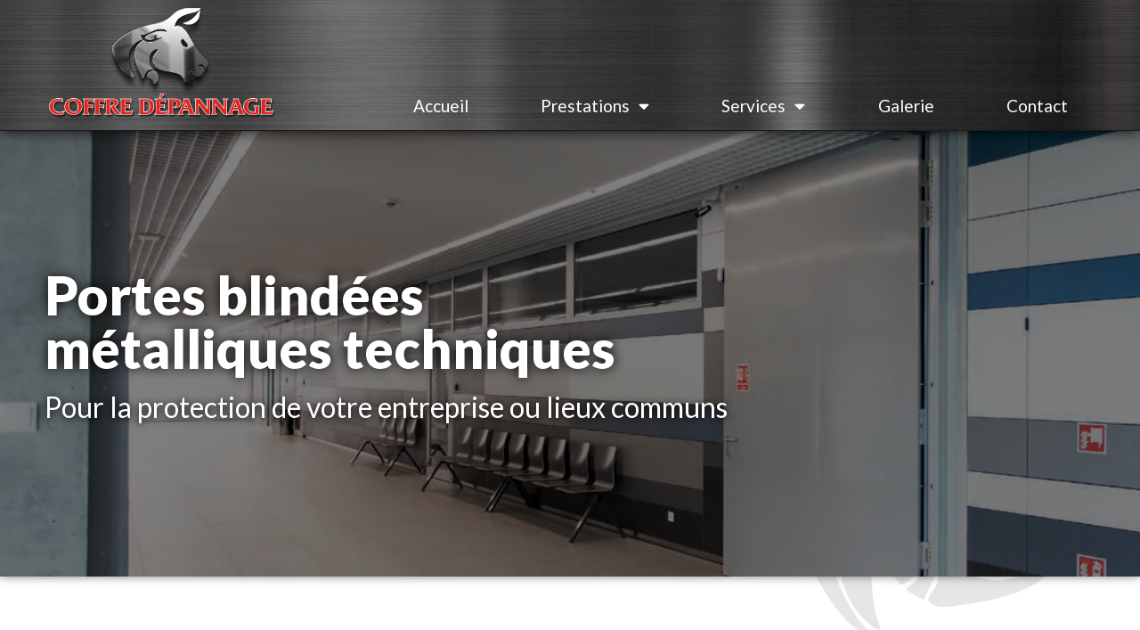

--- FILE ---
content_type: text/html; charset=UTF-8
request_url: https://coffredepannage.ch/prestations/portes-et-volets-securises/fichet-portes-blindees-metalliques-techniques/
body_size: 15561
content:
<!doctype html>
<html lang="fr-FR">
<head>
	<meta charset="UTF-8">
	<meta name="viewport" content="width=device-width, initial-scale=1">
	<link rel="profile" href="https://gmpg.org/xfn/11">
	<script>
var theplus_ajax_url = "https://coffredepannage.ch/wp-admin/admin-ajax.php";
		var theplus_ajax_post_url = "https://coffredepannage.ch/wp-admin/admin-post.php";
		var theplus_nonce = "13ba6b4c74";
</script>
<meta name='robots' content='index, follow, max-image-preview:large, max-snippet:-1, max-video-preview:-1' />
	<style>img:is([sizes="auto" i], [sizes^="auto," i]) { contain-intrinsic-size: 3000px 1500px }</style>
	
	<!-- This site is optimized with the Yoast SEO plugin v21.6 - https://yoast.com/wordpress/plugins/seo/ -->
	<title>Fichet portes blindées métalliques techniques - Coffre Dépannage</title>
	<link rel="canonical" href="https://coffredepannage.ch/prestations/portes-et-volets-securises/fichet-portes-blindees-metalliques-techniques/" />
	<meta property="og:locale" content="fr_FR" />
	<meta property="og:type" content="article" />
	<meta property="og:title" content="Fichet portes blindées métalliques techniques - Coffre Dépannage" />
	<meta property="og:description" content="Portes blindées métalliques techniques Pour la protection de votre entreprise ou lieux communs Portes métalliques techniques Métatech Les bloc-portes métalliques techniques représentent LA solution pour équiper des bâtiments recevant du public, sécuriser des issues de secours ou des locaux techniques. Les portes métalliques techniques Métatech n’ont pas de classement anti-effraction. Vous pourrez choisir entre 3 [&hellip;]" />
	<meta property="og:url" content="https://coffredepannage.ch/prestations/portes-et-volets-securises/fichet-portes-blindees-metalliques-techniques/" />
	<meta property="og:site_name" content="Coffre Dépannage" />
	<meta property="article:publisher" content="https://www.facebook.com/coffredepannage.ch/" />
	<meta property="article:modified_time" content="2022-11-30T10:27:21+00:00" />
	<meta property="og:image" content="https://coffredepannage.ch/wp-content/uploads/2022/11/produit-alpe-noire-ouvert-1024x1024.jpg" />
	<meta name="twitter:card" content="summary_large_image" />
	<meta name="twitter:label1" content="Durée de lecture estimée" />
	<meta name="twitter:data1" content="1 minute" />
	<script type="application/ld+json" class="yoast-schema-graph">{"@context":"https://schema.org","@graph":[{"@type":"WebPage","@id":"https://coffredepannage.ch/prestations/portes-et-volets-securises/fichet-portes-blindees-metalliques-techniques/","url":"https://coffredepannage.ch/prestations/portes-et-volets-securises/fichet-portes-blindees-metalliques-techniques/","name":"Fichet portes blindées métalliques techniques - Coffre Dépannage","isPartOf":{"@id":"https://coffredepannage.ch/#website"},"primaryImageOfPage":{"@id":"https://coffredepannage.ch/prestations/portes-et-volets-securises/fichet-portes-blindees-metalliques-techniques/#primaryimage"},"image":{"@id":"https://coffredepannage.ch/prestations/portes-et-volets-securises/fichet-portes-blindees-metalliques-techniques/#primaryimage"},"thumbnailUrl":"https://coffredepannage.ch/wp-content/uploads/2022/11/produit-alpe-noire-ouvert-1024x1024.jpg","datePublished":"2022-11-21T15:40:42+00:00","dateModified":"2022-11-30T10:27:21+00:00","breadcrumb":{"@id":"https://coffredepannage.ch/prestations/portes-et-volets-securises/fichet-portes-blindees-metalliques-techniques/#breadcrumb"},"inLanguage":"fr-FR","potentialAction":[{"@type":"ReadAction","target":["https://coffredepannage.ch/prestations/portes-et-volets-securises/fichet-portes-blindees-metalliques-techniques/"]}]},{"@type":"ImageObject","inLanguage":"fr-FR","@id":"https://coffredepannage.ch/prestations/portes-et-volets-securises/fichet-portes-blindees-metalliques-techniques/#primaryimage","url":"https://coffredepannage.ch/wp-content/uploads/2022/11/produit-alpe-noire-ouvert.jpg","contentUrl":"https://coffredepannage.ch/wp-content/uploads/2022/11/produit-alpe-noire-ouvert.jpg","width":1300,"height":1300},{"@type":"BreadcrumbList","@id":"https://coffredepannage.ch/prestations/portes-et-volets-securises/fichet-portes-blindees-metalliques-techniques/#breadcrumb","itemListElement":[{"@type":"ListItem","position":1,"name":"Accueil","item":"https://coffredepannage.ch/"},{"@type":"ListItem","position":2,"name":"Prestations","item":"https://coffredepannage.ch/prestations/"},{"@type":"ListItem","position":3,"name":"Portes et volets sécurisés","item":"https://coffredepannage.ch/prestations/portes-et-volets-securises/"},{"@type":"ListItem","position":4,"name":"Fichet portes blindées métalliques techniques"}]},{"@type":"WebSite","@id":"https://coffredepannage.ch/#website","url":"https://coffredepannage.ch/","name":"Coffre Dépannage","description":"Les Experts en Sécurité","publisher":{"@id":"https://coffredepannage.ch/#organization"},"potentialAction":[{"@type":"SearchAction","target":{"@type":"EntryPoint","urlTemplate":"https://coffredepannage.ch/?s={search_term_string}"},"query-input":"required name=search_term_string"}],"inLanguage":"fr-FR"},{"@type":"Organization","@id":"https://coffredepannage.ch/#organization","name":"Coffre Dépannage Sàrl","url":"https://coffredepannage.ch/","logo":{"@type":"ImageObject","inLanguage":"fr-FR","@id":"https://coffredepannage.ch/#/schema/logo/image/","url":"https://coffredepannage.ch/wp-content/uploads/2022/10/logorop5_03.png","contentUrl":"https://coffredepannage.ch/wp-content/uploads/2022/10/logorop5_03.png","width":492,"height":279,"caption":"Coffre Dépannage Sàrl"},"image":{"@id":"https://coffredepannage.ch/#/schema/logo/image/"},"sameAs":["https://www.facebook.com/coffredepannage.ch/","https://www.instagram.com/coffre_depannage/"]}]}</script>
	<!-- / Yoast SEO plugin. -->


<link rel="alternate" type="application/rss+xml" title="Coffre Dépannage &raquo; Flux" href="https://coffredepannage.ch/feed/" />
<link rel="alternate" type="application/rss+xml" title="Coffre Dépannage &raquo; Flux des commentaires" href="https://coffredepannage.ch/comments/feed/" />
<script>
window._wpemojiSettings = {"baseUrl":"https:\/\/s.w.org\/images\/core\/emoji\/16.0.1\/72x72\/","ext":".png","svgUrl":"https:\/\/s.w.org\/images\/core\/emoji\/16.0.1\/svg\/","svgExt":".svg","source":{"concatemoji":"https:\/\/coffredepannage.ch\/wp-includes\/js\/wp-emoji-release.min.js?ver=6.8.3"}};
/*! This file is auto-generated */
!function(s,n){var o,i,e;function c(e){try{var t={supportTests:e,timestamp:(new Date).valueOf()};sessionStorage.setItem(o,JSON.stringify(t))}catch(e){}}function p(e,t,n){e.clearRect(0,0,e.canvas.width,e.canvas.height),e.fillText(t,0,0);var t=new Uint32Array(e.getImageData(0,0,e.canvas.width,e.canvas.height).data),a=(e.clearRect(0,0,e.canvas.width,e.canvas.height),e.fillText(n,0,0),new Uint32Array(e.getImageData(0,0,e.canvas.width,e.canvas.height).data));return t.every(function(e,t){return e===a[t]})}function u(e,t){e.clearRect(0,0,e.canvas.width,e.canvas.height),e.fillText(t,0,0);for(var n=e.getImageData(16,16,1,1),a=0;a<n.data.length;a++)if(0!==n.data[a])return!1;return!0}function f(e,t,n,a){switch(t){case"flag":return n(e,"\ud83c\udff3\ufe0f\u200d\u26a7\ufe0f","\ud83c\udff3\ufe0f\u200b\u26a7\ufe0f")?!1:!n(e,"\ud83c\udde8\ud83c\uddf6","\ud83c\udde8\u200b\ud83c\uddf6")&&!n(e,"\ud83c\udff4\udb40\udc67\udb40\udc62\udb40\udc65\udb40\udc6e\udb40\udc67\udb40\udc7f","\ud83c\udff4\u200b\udb40\udc67\u200b\udb40\udc62\u200b\udb40\udc65\u200b\udb40\udc6e\u200b\udb40\udc67\u200b\udb40\udc7f");case"emoji":return!a(e,"\ud83e\udedf")}return!1}function g(e,t,n,a){var r="undefined"!=typeof WorkerGlobalScope&&self instanceof WorkerGlobalScope?new OffscreenCanvas(300,150):s.createElement("canvas"),o=r.getContext("2d",{willReadFrequently:!0}),i=(o.textBaseline="top",o.font="600 32px Arial",{});return e.forEach(function(e){i[e]=t(o,e,n,a)}),i}function t(e){var t=s.createElement("script");t.src=e,t.defer=!0,s.head.appendChild(t)}"undefined"!=typeof Promise&&(o="wpEmojiSettingsSupports",i=["flag","emoji"],n.supports={everything:!0,everythingExceptFlag:!0},e=new Promise(function(e){s.addEventListener("DOMContentLoaded",e,{once:!0})}),new Promise(function(t){var n=function(){try{var e=JSON.parse(sessionStorage.getItem(o));if("object"==typeof e&&"number"==typeof e.timestamp&&(new Date).valueOf()<e.timestamp+604800&&"object"==typeof e.supportTests)return e.supportTests}catch(e){}return null}();if(!n){if("undefined"!=typeof Worker&&"undefined"!=typeof OffscreenCanvas&&"undefined"!=typeof URL&&URL.createObjectURL&&"undefined"!=typeof Blob)try{var e="postMessage("+g.toString()+"("+[JSON.stringify(i),f.toString(),p.toString(),u.toString()].join(",")+"));",a=new Blob([e],{type:"text/javascript"}),r=new Worker(URL.createObjectURL(a),{name:"wpTestEmojiSupports"});return void(r.onmessage=function(e){c(n=e.data),r.terminate(),t(n)})}catch(e){}c(n=g(i,f,p,u))}t(n)}).then(function(e){for(var t in e)n.supports[t]=e[t],n.supports.everything=n.supports.everything&&n.supports[t],"flag"!==t&&(n.supports.everythingExceptFlag=n.supports.everythingExceptFlag&&n.supports[t]);n.supports.everythingExceptFlag=n.supports.everythingExceptFlag&&!n.supports.flag,n.DOMReady=!1,n.readyCallback=function(){n.DOMReady=!0}}).then(function(){return e}).then(function(){var e;n.supports.everything||(n.readyCallback(),(e=n.source||{}).concatemoji?t(e.concatemoji):e.wpemoji&&e.twemoji&&(t(e.twemoji),t(e.wpemoji)))}))}((window,document),window._wpemojiSettings);
</script>
<style id='wp-emoji-styles-inline-css'>

	img.wp-smiley, img.emoji {
		display: inline !important;
		border: none !important;
		box-shadow: none !important;
		height: 1em !important;
		width: 1em !important;
		margin: 0 0.07em !important;
		vertical-align: -0.1em !important;
		background: none !important;
		padding: 0 !important;
	}
</style>
<link rel='stylesheet' id='gutenberg-pdfjs-css' href='https://coffredepannage.ch/wp-content/plugins/pdfjs-viewer-shortcode/inc/../blocks/dist/style.css?ver=2.1.8' media='all' />
<style id='global-styles-inline-css'>
:root{--wp--preset--aspect-ratio--square: 1;--wp--preset--aspect-ratio--4-3: 4/3;--wp--preset--aspect-ratio--3-4: 3/4;--wp--preset--aspect-ratio--3-2: 3/2;--wp--preset--aspect-ratio--2-3: 2/3;--wp--preset--aspect-ratio--16-9: 16/9;--wp--preset--aspect-ratio--9-16: 9/16;--wp--preset--color--black: #000000;--wp--preset--color--cyan-bluish-gray: #abb8c3;--wp--preset--color--white: #ffffff;--wp--preset--color--pale-pink: #f78da7;--wp--preset--color--vivid-red: #cf2e2e;--wp--preset--color--luminous-vivid-orange: #ff6900;--wp--preset--color--luminous-vivid-amber: #fcb900;--wp--preset--color--light-green-cyan: #7bdcb5;--wp--preset--color--vivid-green-cyan: #00d084;--wp--preset--color--pale-cyan-blue: #8ed1fc;--wp--preset--color--vivid-cyan-blue: #0693e3;--wp--preset--color--vivid-purple: #9b51e0;--wp--preset--gradient--vivid-cyan-blue-to-vivid-purple: linear-gradient(135deg,rgba(6,147,227,1) 0%,rgb(155,81,224) 100%);--wp--preset--gradient--light-green-cyan-to-vivid-green-cyan: linear-gradient(135deg,rgb(122,220,180) 0%,rgb(0,208,130) 100%);--wp--preset--gradient--luminous-vivid-amber-to-luminous-vivid-orange: linear-gradient(135deg,rgba(252,185,0,1) 0%,rgba(255,105,0,1) 100%);--wp--preset--gradient--luminous-vivid-orange-to-vivid-red: linear-gradient(135deg,rgba(255,105,0,1) 0%,rgb(207,46,46) 100%);--wp--preset--gradient--very-light-gray-to-cyan-bluish-gray: linear-gradient(135deg,rgb(238,238,238) 0%,rgb(169,184,195) 100%);--wp--preset--gradient--cool-to-warm-spectrum: linear-gradient(135deg,rgb(74,234,220) 0%,rgb(151,120,209) 20%,rgb(207,42,186) 40%,rgb(238,44,130) 60%,rgb(251,105,98) 80%,rgb(254,248,76) 100%);--wp--preset--gradient--blush-light-purple: linear-gradient(135deg,rgb(255,206,236) 0%,rgb(152,150,240) 100%);--wp--preset--gradient--blush-bordeaux: linear-gradient(135deg,rgb(254,205,165) 0%,rgb(254,45,45) 50%,rgb(107,0,62) 100%);--wp--preset--gradient--luminous-dusk: linear-gradient(135deg,rgb(255,203,112) 0%,rgb(199,81,192) 50%,rgb(65,88,208) 100%);--wp--preset--gradient--pale-ocean: linear-gradient(135deg,rgb(255,245,203) 0%,rgb(182,227,212) 50%,rgb(51,167,181) 100%);--wp--preset--gradient--electric-grass: linear-gradient(135deg,rgb(202,248,128) 0%,rgb(113,206,126) 100%);--wp--preset--gradient--midnight: linear-gradient(135deg,rgb(2,3,129) 0%,rgb(40,116,252) 100%);--wp--preset--font-size--small: 13px;--wp--preset--font-size--medium: 20px;--wp--preset--font-size--large: 36px;--wp--preset--font-size--x-large: 42px;--wp--preset--spacing--20: 0.44rem;--wp--preset--spacing--30: 0.67rem;--wp--preset--spacing--40: 1rem;--wp--preset--spacing--50: 1.5rem;--wp--preset--spacing--60: 2.25rem;--wp--preset--spacing--70: 3.38rem;--wp--preset--spacing--80: 5.06rem;--wp--preset--shadow--natural: 6px 6px 9px rgba(0, 0, 0, 0.2);--wp--preset--shadow--deep: 12px 12px 50px rgba(0, 0, 0, 0.4);--wp--preset--shadow--sharp: 6px 6px 0px rgba(0, 0, 0, 0.2);--wp--preset--shadow--outlined: 6px 6px 0px -3px rgba(255, 255, 255, 1), 6px 6px rgba(0, 0, 0, 1);--wp--preset--shadow--crisp: 6px 6px 0px rgba(0, 0, 0, 1);}:root { --wp--style--global--content-size: 800px;--wp--style--global--wide-size: 1200px; }:where(body) { margin: 0; }.wp-site-blocks > .alignleft { float: left; margin-right: 2em; }.wp-site-blocks > .alignright { float: right; margin-left: 2em; }.wp-site-blocks > .aligncenter { justify-content: center; margin-left: auto; margin-right: auto; }:where(.wp-site-blocks) > * { margin-block-start: 24px; margin-block-end: 0; }:where(.wp-site-blocks) > :first-child { margin-block-start: 0; }:where(.wp-site-blocks) > :last-child { margin-block-end: 0; }:root { --wp--style--block-gap: 24px; }:root :where(.is-layout-flow) > :first-child{margin-block-start: 0;}:root :where(.is-layout-flow) > :last-child{margin-block-end: 0;}:root :where(.is-layout-flow) > *{margin-block-start: 24px;margin-block-end: 0;}:root :where(.is-layout-constrained) > :first-child{margin-block-start: 0;}:root :where(.is-layout-constrained) > :last-child{margin-block-end: 0;}:root :where(.is-layout-constrained) > *{margin-block-start: 24px;margin-block-end: 0;}:root :where(.is-layout-flex){gap: 24px;}:root :where(.is-layout-grid){gap: 24px;}.is-layout-flow > .alignleft{float: left;margin-inline-start: 0;margin-inline-end: 2em;}.is-layout-flow > .alignright{float: right;margin-inline-start: 2em;margin-inline-end: 0;}.is-layout-flow > .aligncenter{margin-left: auto !important;margin-right: auto !important;}.is-layout-constrained > .alignleft{float: left;margin-inline-start: 0;margin-inline-end: 2em;}.is-layout-constrained > .alignright{float: right;margin-inline-start: 2em;margin-inline-end: 0;}.is-layout-constrained > .aligncenter{margin-left: auto !important;margin-right: auto !important;}.is-layout-constrained > :where(:not(.alignleft):not(.alignright):not(.alignfull)){max-width: var(--wp--style--global--content-size);margin-left: auto !important;margin-right: auto !important;}.is-layout-constrained > .alignwide{max-width: var(--wp--style--global--wide-size);}body .is-layout-flex{display: flex;}.is-layout-flex{flex-wrap: wrap;align-items: center;}.is-layout-flex > :is(*, div){margin: 0;}body .is-layout-grid{display: grid;}.is-layout-grid > :is(*, div){margin: 0;}body{padding-top: 0px;padding-right: 0px;padding-bottom: 0px;padding-left: 0px;}a:where(:not(.wp-element-button)){text-decoration: underline;}:root :where(.wp-element-button, .wp-block-button__link){background-color: #32373c;border-width: 0;color: #fff;font-family: inherit;font-size: inherit;line-height: inherit;padding: calc(0.667em + 2px) calc(1.333em + 2px);text-decoration: none;}.has-black-color{color: var(--wp--preset--color--black) !important;}.has-cyan-bluish-gray-color{color: var(--wp--preset--color--cyan-bluish-gray) !important;}.has-white-color{color: var(--wp--preset--color--white) !important;}.has-pale-pink-color{color: var(--wp--preset--color--pale-pink) !important;}.has-vivid-red-color{color: var(--wp--preset--color--vivid-red) !important;}.has-luminous-vivid-orange-color{color: var(--wp--preset--color--luminous-vivid-orange) !important;}.has-luminous-vivid-amber-color{color: var(--wp--preset--color--luminous-vivid-amber) !important;}.has-light-green-cyan-color{color: var(--wp--preset--color--light-green-cyan) !important;}.has-vivid-green-cyan-color{color: var(--wp--preset--color--vivid-green-cyan) !important;}.has-pale-cyan-blue-color{color: var(--wp--preset--color--pale-cyan-blue) !important;}.has-vivid-cyan-blue-color{color: var(--wp--preset--color--vivid-cyan-blue) !important;}.has-vivid-purple-color{color: var(--wp--preset--color--vivid-purple) !important;}.has-black-background-color{background-color: var(--wp--preset--color--black) !important;}.has-cyan-bluish-gray-background-color{background-color: var(--wp--preset--color--cyan-bluish-gray) !important;}.has-white-background-color{background-color: var(--wp--preset--color--white) !important;}.has-pale-pink-background-color{background-color: var(--wp--preset--color--pale-pink) !important;}.has-vivid-red-background-color{background-color: var(--wp--preset--color--vivid-red) !important;}.has-luminous-vivid-orange-background-color{background-color: var(--wp--preset--color--luminous-vivid-orange) !important;}.has-luminous-vivid-amber-background-color{background-color: var(--wp--preset--color--luminous-vivid-amber) !important;}.has-light-green-cyan-background-color{background-color: var(--wp--preset--color--light-green-cyan) !important;}.has-vivid-green-cyan-background-color{background-color: var(--wp--preset--color--vivid-green-cyan) !important;}.has-pale-cyan-blue-background-color{background-color: var(--wp--preset--color--pale-cyan-blue) !important;}.has-vivid-cyan-blue-background-color{background-color: var(--wp--preset--color--vivid-cyan-blue) !important;}.has-vivid-purple-background-color{background-color: var(--wp--preset--color--vivid-purple) !important;}.has-black-border-color{border-color: var(--wp--preset--color--black) !important;}.has-cyan-bluish-gray-border-color{border-color: var(--wp--preset--color--cyan-bluish-gray) !important;}.has-white-border-color{border-color: var(--wp--preset--color--white) !important;}.has-pale-pink-border-color{border-color: var(--wp--preset--color--pale-pink) !important;}.has-vivid-red-border-color{border-color: var(--wp--preset--color--vivid-red) !important;}.has-luminous-vivid-orange-border-color{border-color: var(--wp--preset--color--luminous-vivid-orange) !important;}.has-luminous-vivid-amber-border-color{border-color: var(--wp--preset--color--luminous-vivid-amber) !important;}.has-light-green-cyan-border-color{border-color: var(--wp--preset--color--light-green-cyan) !important;}.has-vivid-green-cyan-border-color{border-color: var(--wp--preset--color--vivid-green-cyan) !important;}.has-pale-cyan-blue-border-color{border-color: var(--wp--preset--color--pale-cyan-blue) !important;}.has-vivid-cyan-blue-border-color{border-color: var(--wp--preset--color--vivid-cyan-blue) !important;}.has-vivid-purple-border-color{border-color: var(--wp--preset--color--vivid-purple) !important;}.has-vivid-cyan-blue-to-vivid-purple-gradient-background{background: var(--wp--preset--gradient--vivid-cyan-blue-to-vivid-purple) !important;}.has-light-green-cyan-to-vivid-green-cyan-gradient-background{background: var(--wp--preset--gradient--light-green-cyan-to-vivid-green-cyan) !important;}.has-luminous-vivid-amber-to-luminous-vivid-orange-gradient-background{background: var(--wp--preset--gradient--luminous-vivid-amber-to-luminous-vivid-orange) !important;}.has-luminous-vivid-orange-to-vivid-red-gradient-background{background: var(--wp--preset--gradient--luminous-vivid-orange-to-vivid-red) !important;}.has-very-light-gray-to-cyan-bluish-gray-gradient-background{background: var(--wp--preset--gradient--very-light-gray-to-cyan-bluish-gray) !important;}.has-cool-to-warm-spectrum-gradient-background{background: var(--wp--preset--gradient--cool-to-warm-spectrum) !important;}.has-blush-light-purple-gradient-background{background: var(--wp--preset--gradient--blush-light-purple) !important;}.has-blush-bordeaux-gradient-background{background: var(--wp--preset--gradient--blush-bordeaux) !important;}.has-luminous-dusk-gradient-background{background: var(--wp--preset--gradient--luminous-dusk) !important;}.has-pale-ocean-gradient-background{background: var(--wp--preset--gradient--pale-ocean) !important;}.has-electric-grass-gradient-background{background: var(--wp--preset--gradient--electric-grass) !important;}.has-midnight-gradient-background{background: var(--wp--preset--gradient--midnight) !important;}.has-small-font-size{font-size: var(--wp--preset--font-size--small) !important;}.has-medium-font-size{font-size: var(--wp--preset--font-size--medium) !important;}.has-large-font-size{font-size: var(--wp--preset--font-size--large) !important;}.has-x-large-font-size{font-size: var(--wp--preset--font-size--x-large) !important;}
:root :where(.wp-block-pullquote){font-size: 1.5em;line-height: 1.6;}
</style>
<link rel='stylesheet' id='theplus-front-css-css' href='//coffredepannage.ch/wp-content/uploads/theplus-addons/theplus-post-29692.min.css?ver=1749028762' media='all' />
<link rel='stylesheet' id='plus-icons-mind-css-css' href='//coffredepannage.ch/wp-content/plugins/theplus_elementor_addon/assets/css/extra/iconsmind.min.css?ver=5.3.0' media='all' />
<link rel='stylesheet' id='hello-elementor-css' href='https://coffredepannage.ch/wp-content/themes/hello-elementor/style.min.css?ver=2.9.0' media='all' />
<link rel='stylesheet' id='hello-elementor-theme-style-css' href='https://coffredepannage.ch/wp-content/themes/hello-elementor/theme.min.css?ver=2.9.0' media='all' />
<link rel='stylesheet' id='elementor-frontend-css' href='https://coffredepannage.ch/wp-content/plugins/elementor/assets/css/frontend-lite.min.css?ver=3.18.2' media='all' />
<style id='elementor-frontend-inline-css'>
@-webkit-keyframes ha_fadeIn{0%{opacity:0}to{opacity:1}}@keyframes ha_fadeIn{0%{opacity:0}to{opacity:1}}@-webkit-keyframes ha_zoomIn{0%{opacity:0;-webkit-transform:scale3d(.3,.3,.3);transform:scale3d(.3,.3,.3)}50%{opacity:1}}@keyframes ha_zoomIn{0%{opacity:0;-webkit-transform:scale3d(.3,.3,.3);transform:scale3d(.3,.3,.3)}50%{opacity:1}}@-webkit-keyframes ha_rollIn{0%{opacity:0;-webkit-transform:translate3d(-100%,0,0) rotate3d(0,0,1,-120deg);transform:translate3d(-100%,0,0) rotate3d(0,0,1,-120deg)}to{opacity:1}}@keyframes ha_rollIn{0%{opacity:0;-webkit-transform:translate3d(-100%,0,0) rotate3d(0,0,1,-120deg);transform:translate3d(-100%,0,0) rotate3d(0,0,1,-120deg)}to{opacity:1}}@-webkit-keyframes ha_bounce{0%,20%,53%,to{-webkit-animation-timing-function:cubic-bezier(.215,.61,.355,1);animation-timing-function:cubic-bezier(.215,.61,.355,1)}40%,43%{-webkit-transform:translate3d(0,-30px,0) scaleY(1.1);transform:translate3d(0,-30px,0) scaleY(1.1);-webkit-animation-timing-function:cubic-bezier(.755,.05,.855,.06);animation-timing-function:cubic-bezier(.755,.05,.855,.06)}70%{-webkit-transform:translate3d(0,-15px,0) scaleY(1.05);transform:translate3d(0,-15px,0) scaleY(1.05);-webkit-animation-timing-function:cubic-bezier(.755,.05,.855,.06);animation-timing-function:cubic-bezier(.755,.05,.855,.06)}80%{-webkit-transition-timing-function:cubic-bezier(.215,.61,.355,1);transition-timing-function:cubic-bezier(.215,.61,.355,1);-webkit-transform:translate3d(0,0,0) scaleY(.95);transform:translate3d(0,0,0) scaleY(.95)}90%{-webkit-transform:translate3d(0,-4px,0) scaleY(1.02);transform:translate3d(0,-4px,0) scaleY(1.02)}}@keyframes ha_bounce{0%,20%,53%,to{-webkit-animation-timing-function:cubic-bezier(.215,.61,.355,1);animation-timing-function:cubic-bezier(.215,.61,.355,1)}40%,43%{-webkit-transform:translate3d(0,-30px,0) scaleY(1.1);transform:translate3d(0,-30px,0) scaleY(1.1);-webkit-animation-timing-function:cubic-bezier(.755,.05,.855,.06);animation-timing-function:cubic-bezier(.755,.05,.855,.06)}70%{-webkit-transform:translate3d(0,-15px,0) scaleY(1.05);transform:translate3d(0,-15px,0) scaleY(1.05);-webkit-animation-timing-function:cubic-bezier(.755,.05,.855,.06);animation-timing-function:cubic-bezier(.755,.05,.855,.06)}80%{-webkit-transition-timing-function:cubic-bezier(.215,.61,.355,1);transition-timing-function:cubic-bezier(.215,.61,.355,1);-webkit-transform:translate3d(0,0,0) scaleY(.95);transform:translate3d(0,0,0) scaleY(.95)}90%{-webkit-transform:translate3d(0,-4px,0) scaleY(1.02);transform:translate3d(0,-4px,0) scaleY(1.02)}}@-webkit-keyframes ha_bounceIn{0%,20%,40%,60%,80%,to{-webkit-animation-timing-function:cubic-bezier(.215,.61,.355,1);animation-timing-function:cubic-bezier(.215,.61,.355,1)}0%{opacity:0;-webkit-transform:scale3d(.3,.3,.3);transform:scale3d(.3,.3,.3)}20%{-webkit-transform:scale3d(1.1,1.1,1.1);transform:scale3d(1.1,1.1,1.1)}40%{-webkit-transform:scale3d(.9,.9,.9);transform:scale3d(.9,.9,.9)}60%{opacity:1;-webkit-transform:scale3d(1.03,1.03,1.03);transform:scale3d(1.03,1.03,1.03)}80%{-webkit-transform:scale3d(.97,.97,.97);transform:scale3d(.97,.97,.97)}to{opacity:1}}@keyframes ha_bounceIn{0%,20%,40%,60%,80%,to{-webkit-animation-timing-function:cubic-bezier(.215,.61,.355,1);animation-timing-function:cubic-bezier(.215,.61,.355,1)}0%{opacity:0;-webkit-transform:scale3d(.3,.3,.3);transform:scale3d(.3,.3,.3)}20%{-webkit-transform:scale3d(1.1,1.1,1.1);transform:scale3d(1.1,1.1,1.1)}40%{-webkit-transform:scale3d(.9,.9,.9);transform:scale3d(.9,.9,.9)}60%{opacity:1;-webkit-transform:scale3d(1.03,1.03,1.03);transform:scale3d(1.03,1.03,1.03)}80%{-webkit-transform:scale3d(.97,.97,.97);transform:scale3d(.97,.97,.97)}to{opacity:1}}@-webkit-keyframes ha_flipInX{0%{opacity:0;-webkit-transform:perspective(400px) rotate3d(1,0,0,90deg);transform:perspective(400px) rotate3d(1,0,0,90deg);-webkit-animation-timing-function:ease-in;animation-timing-function:ease-in}40%{-webkit-transform:perspective(400px) rotate3d(1,0,0,-20deg);transform:perspective(400px) rotate3d(1,0,0,-20deg);-webkit-animation-timing-function:ease-in;animation-timing-function:ease-in}60%{opacity:1;-webkit-transform:perspective(400px) rotate3d(1,0,0,10deg);transform:perspective(400px) rotate3d(1,0,0,10deg)}80%{-webkit-transform:perspective(400px) rotate3d(1,0,0,-5deg);transform:perspective(400px) rotate3d(1,0,0,-5deg)}}@keyframes ha_flipInX{0%{opacity:0;-webkit-transform:perspective(400px) rotate3d(1,0,0,90deg);transform:perspective(400px) rotate3d(1,0,0,90deg);-webkit-animation-timing-function:ease-in;animation-timing-function:ease-in}40%{-webkit-transform:perspective(400px) rotate3d(1,0,0,-20deg);transform:perspective(400px) rotate3d(1,0,0,-20deg);-webkit-animation-timing-function:ease-in;animation-timing-function:ease-in}60%{opacity:1;-webkit-transform:perspective(400px) rotate3d(1,0,0,10deg);transform:perspective(400px) rotate3d(1,0,0,10deg)}80%{-webkit-transform:perspective(400px) rotate3d(1,0,0,-5deg);transform:perspective(400px) rotate3d(1,0,0,-5deg)}}@-webkit-keyframes ha_flipInY{0%{opacity:0;-webkit-transform:perspective(400px) rotate3d(0,1,0,90deg);transform:perspective(400px) rotate3d(0,1,0,90deg);-webkit-animation-timing-function:ease-in;animation-timing-function:ease-in}40%{-webkit-transform:perspective(400px) rotate3d(0,1,0,-20deg);transform:perspective(400px) rotate3d(0,1,0,-20deg);-webkit-animation-timing-function:ease-in;animation-timing-function:ease-in}60%{opacity:1;-webkit-transform:perspective(400px) rotate3d(0,1,0,10deg);transform:perspective(400px) rotate3d(0,1,0,10deg)}80%{-webkit-transform:perspective(400px) rotate3d(0,1,0,-5deg);transform:perspective(400px) rotate3d(0,1,0,-5deg)}}@keyframes ha_flipInY{0%{opacity:0;-webkit-transform:perspective(400px) rotate3d(0,1,0,90deg);transform:perspective(400px) rotate3d(0,1,0,90deg);-webkit-animation-timing-function:ease-in;animation-timing-function:ease-in}40%{-webkit-transform:perspective(400px) rotate3d(0,1,0,-20deg);transform:perspective(400px) rotate3d(0,1,0,-20deg);-webkit-animation-timing-function:ease-in;animation-timing-function:ease-in}60%{opacity:1;-webkit-transform:perspective(400px) rotate3d(0,1,0,10deg);transform:perspective(400px) rotate3d(0,1,0,10deg)}80%{-webkit-transform:perspective(400px) rotate3d(0,1,0,-5deg);transform:perspective(400px) rotate3d(0,1,0,-5deg)}}@-webkit-keyframes ha_swing{20%{-webkit-transform:rotate3d(0,0,1,15deg);transform:rotate3d(0,0,1,15deg)}40%{-webkit-transform:rotate3d(0,0,1,-10deg);transform:rotate3d(0,0,1,-10deg)}60%{-webkit-transform:rotate3d(0,0,1,5deg);transform:rotate3d(0,0,1,5deg)}80%{-webkit-transform:rotate3d(0,0,1,-5deg);transform:rotate3d(0,0,1,-5deg)}}@keyframes ha_swing{20%{-webkit-transform:rotate3d(0,0,1,15deg);transform:rotate3d(0,0,1,15deg)}40%{-webkit-transform:rotate3d(0,0,1,-10deg);transform:rotate3d(0,0,1,-10deg)}60%{-webkit-transform:rotate3d(0,0,1,5deg);transform:rotate3d(0,0,1,5deg)}80%{-webkit-transform:rotate3d(0,0,1,-5deg);transform:rotate3d(0,0,1,-5deg)}}@-webkit-keyframes ha_slideInDown{0%{visibility:visible;-webkit-transform:translate3d(0,-100%,0);transform:translate3d(0,-100%,0)}}@keyframes ha_slideInDown{0%{visibility:visible;-webkit-transform:translate3d(0,-100%,0);transform:translate3d(0,-100%,0)}}@-webkit-keyframes ha_slideInUp{0%{visibility:visible;-webkit-transform:translate3d(0,100%,0);transform:translate3d(0,100%,0)}}@keyframes ha_slideInUp{0%{visibility:visible;-webkit-transform:translate3d(0,100%,0);transform:translate3d(0,100%,0)}}@-webkit-keyframes ha_slideInLeft{0%{visibility:visible;-webkit-transform:translate3d(-100%,0,0);transform:translate3d(-100%,0,0)}}@keyframes ha_slideInLeft{0%{visibility:visible;-webkit-transform:translate3d(-100%,0,0);transform:translate3d(-100%,0,0)}}@-webkit-keyframes ha_slideInRight{0%{visibility:visible;-webkit-transform:translate3d(100%,0,0);transform:translate3d(100%,0,0)}}@keyframes ha_slideInRight{0%{visibility:visible;-webkit-transform:translate3d(100%,0,0);transform:translate3d(100%,0,0)}}.ha_fadeIn{-webkit-animation-name:ha_fadeIn;animation-name:ha_fadeIn}.ha_zoomIn{-webkit-animation-name:ha_zoomIn;animation-name:ha_zoomIn}.ha_rollIn{-webkit-animation-name:ha_rollIn;animation-name:ha_rollIn}.ha_bounce{-webkit-transform-origin:center bottom;-ms-transform-origin:center bottom;transform-origin:center bottom;-webkit-animation-name:ha_bounce;animation-name:ha_bounce}.ha_bounceIn{-webkit-animation-name:ha_bounceIn;animation-name:ha_bounceIn;-webkit-animation-duration:.75s;-webkit-animation-duration:calc(var(--animate-duration)*.75);animation-duration:.75s;animation-duration:calc(var(--animate-duration)*.75)}.ha_flipInX,.ha_flipInY{-webkit-animation-name:ha_flipInX;animation-name:ha_flipInX;-webkit-backface-visibility:visible!important;backface-visibility:visible!important}.ha_flipInY{-webkit-animation-name:ha_flipInY;animation-name:ha_flipInY}.ha_swing{-webkit-transform-origin:top center;-ms-transform-origin:top center;transform-origin:top center;-webkit-animation-name:ha_swing;animation-name:ha_swing}.ha_slideInDown{-webkit-animation-name:ha_slideInDown;animation-name:ha_slideInDown}.ha_slideInUp{-webkit-animation-name:ha_slideInUp;animation-name:ha_slideInUp}.ha_slideInLeft{-webkit-animation-name:ha_slideInLeft;animation-name:ha_slideInLeft}.ha_slideInRight{-webkit-animation-name:ha_slideInRight;animation-name:ha_slideInRight}.ha-css-transform-yes{-webkit-transition-duration:var(--ha-tfx-transition-duration, .2s);transition-duration:var(--ha-tfx-transition-duration, .2s);-webkit-transition-property:-webkit-transform;transition-property:transform;transition-property:transform,-webkit-transform;-webkit-transform:translate(var(--ha-tfx-translate-x, 0),var(--ha-tfx-translate-y, 0)) scale(var(--ha-tfx-scale-x, 1),var(--ha-tfx-scale-y, 1)) skew(var(--ha-tfx-skew-x, 0),var(--ha-tfx-skew-y, 0)) rotateX(var(--ha-tfx-rotate-x, 0)) rotateY(var(--ha-tfx-rotate-y, 0)) rotateZ(var(--ha-tfx-rotate-z, 0));transform:translate(var(--ha-tfx-translate-x, 0),var(--ha-tfx-translate-y, 0)) scale(var(--ha-tfx-scale-x, 1),var(--ha-tfx-scale-y, 1)) skew(var(--ha-tfx-skew-x, 0),var(--ha-tfx-skew-y, 0)) rotateX(var(--ha-tfx-rotate-x, 0)) rotateY(var(--ha-tfx-rotate-y, 0)) rotateZ(var(--ha-tfx-rotate-z, 0))}.ha-css-transform-yes:hover{-webkit-transform:translate(var(--ha-tfx-translate-x-hover, var(--ha-tfx-translate-x, 0)),var(--ha-tfx-translate-y-hover, var(--ha-tfx-translate-y, 0))) scale(var(--ha-tfx-scale-x-hover, var(--ha-tfx-scale-x, 1)),var(--ha-tfx-scale-y-hover, var(--ha-tfx-scale-y, 1))) skew(var(--ha-tfx-skew-x-hover, var(--ha-tfx-skew-x, 0)),var(--ha-tfx-skew-y-hover, var(--ha-tfx-skew-y, 0))) rotateX(var(--ha-tfx-rotate-x-hover, var(--ha-tfx-rotate-x, 0))) rotateY(var(--ha-tfx-rotate-y-hover, var(--ha-tfx-rotate-y, 0))) rotateZ(var(--ha-tfx-rotate-z-hover, var(--ha-tfx-rotate-z, 0)));transform:translate(var(--ha-tfx-translate-x-hover, var(--ha-tfx-translate-x, 0)),var(--ha-tfx-translate-y-hover, var(--ha-tfx-translate-y, 0))) scale(var(--ha-tfx-scale-x-hover, var(--ha-tfx-scale-x, 1)),var(--ha-tfx-scale-y-hover, var(--ha-tfx-scale-y, 1))) skew(var(--ha-tfx-skew-x-hover, var(--ha-tfx-skew-x, 0)),var(--ha-tfx-skew-y-hover, var(--ha-tfx-skew-y, 0))) rotateX(var(--ha-tfx-rotate-x-hover, var(--ha-tfx-rotate-x, 0))) rotateY(var(--ha-tfx-rotate-y-hover, var(--ha-tfx-rotate-y, 0))) rotateZ(var(--ha-tfx-rotate-z-hover, var(--ha-tfx-rotate-z, 0)))}.happy-addon>.elementor-widget-container{word-wrap:break-word;overflow-wrap:break-word}.happy-addon>.elementor-widget-container,.happy-addon>.elementor-widget-container *{-webkit-box-sizing:border-box;box-sizing:border-box}.happy-addon p:empty{display:none}.happy-addon .elementor-inline-editing{min-height:auto!important}.happy-addon-pro img{max-width:100%;height:auto;-o-object-fit:cover;object-fit:cover}.ha-screen-reader-text{position:absolute;overflow:hidden;clip:rect(1px,1px,1px,1px);margin:-1px;padding:0;width:1px;height:1px;border:0;word-wrap:normal!important;-webkit-clip-path:inset(50%);clip-path:inset(50%)}.ha-has-bg-overlay>.elementor-widget-container{position:relative;z-index:1}.ha-has-bg-overlay>.elementor-widget-container:before{position:absolute;top:0;left:0;z-index:-1;width:100%;height:100%;content:""}.ha-popup--is-enabled .ha-js-popup,.ha-popup--is-enabled .ha-js-popup img{cursor:-webkit-zoom-in!important;cursor:zoom-in!important}.mfp-wrap .mfp-arrow,.mfp-wrap .mfp-close{background-color:transparent}.mfp-wrap .mfp-arrow:focus,.mfp-wrap .mfp-close:focus{outline-width:thin}.ha-advanced-tooltip-enable{position:relative;cursor:pointer;--ha-tooltip-arrow-color:black;--ha-tooltip-arrow-distance:0}.ha-advanced-tooltip-enable .ha-advanced-tooltip-content{position:absolute;z-index:999;display:none;padding:5px 0;width:120px;height:auto;border-radius:6px;background-color:#000;color:#fff;text-align:center;opacity:0}.ha-advanced-tooltip-enable .ha-advanced-tooltip-content::after{position:absolute;border-width:5px;border-style:solid;content:""}.ha-advanced-tooltip-enable .ha-advanced-tooltip-content.no-arrow::after{visibility:hidden}.ha-advanced-tooltip-enable .ha-advanced-tooltip-content.show{display:inline-block;opacity:1}.ha-advanced-tooltip-enable.ha-advanced-tooltip-top .ha-advanced-tooltip-content,body[data-elementor-device-mode=tablet] .ha-advanced-tooltip-enable.ha-advanced-tooltip-tablet-top .ha-advanced-tooltip-content{top:unset;right:0;bottom:calc(101% + var(--ha-tooltip-arrow-distance));left:0;margin:0 auto}.ha-advanced-tooltip-enable.ha-advanced-tooltip-top .ha-advanced-tooltip-content::after,body[data-elementor-device-mode=tablet] .ha-advanced-tooltip-enable.ha-advanced-tooltip-tablet-top .ha-advanced-tooltip-content::after{top:100%;right:unset;bottom:unset;left:50%;border-color:var(--ha-tooltip-arrow-color) transparent transparent transparent;-webkit-transform:translateX(-50%);-ms-transform:translateX(-50%);transform:translateX(-50%)}.ha-advanced-tooltip-enable.ha-advanced-tooltip-bottom .ha-advanced-tooltip-content,body[data-elementor-device-mode=tablet] .ha-advanced-tooltip-enable.ha-advanced-tooltip-tablet-bottom .ha-advanced-tooltip-content{top:calc(101% + var(--ha-tooltip-arrow-distance));right:0;bottom:unset;left:0;margin:0 auto}.ha-advanced-tooltip-enable.ha-advanced-tooltip-bottom .ha-advanced-tooltip-content::after,body[data-elementor-device-mode=tablet] .ha-advanced-tooltip-enable.ha-advanced-tooltip-tablet-bottom .ha-advanced-tooltip-content::after{top:unset;right:unset;bottom:100%;left:50%;border-color:transparent transparent var(--ha-tooltip-arrow-color) transparent;-webkit-transform:translateX(-50%);-ms-transform:translateX(-50%);transform:translateX(-50%)}.ha-advanced-tooltip-enable.ha-advanced-tooltip-left .ha-advanced-tooltip-content,body[data-elementor-device-mode=tablet] .ha-advanced-tooltip-enable.ha-advanced-tooltip-tablet-left .ha-advanced-tooltip-content{top:50%;right:calc(101% + var(--ha-tooltip-arrow-distance));bottom:unset;left:unset;-webkit-transform:translateY(-50%);-ms-transform:translateY(-50%);transform:translateY(-50%)}.ha-advanced-tooltip-enable.ha-advanced-tooltip-left .ha-advanced-tooltip-content::after,body[data-elementor-device-mode=tablet] .ha-advanced-tooltip-enable.ha-advanced-tooltip-tablet-left .ha-advanced-tooltip-content::after{top:50%;right:unset;bottom:unset;left:100%;border-color:transparent transparent transparent var(--ha-tooltip-arrow-color);-webkit-transform:translateY(-50%);-ms-transform:translateY(-50%);transform:translateY(-50%)}.ha-advanced-tooltip-enable.ha-advanced-tooltip-right .ha-advanced-tooltip-content,body[data-elementor-device-mode=tablet] .ha-advanced-tooltip-enable.ha-advanced-tooltip-tablet-right .ha-advanced-tooltip-content{top:50%;right:unset;bottom:unset;left:calc(101% + var(--ha-tooltip-arrow-distance));-webkit-transform:translateY(-50%);-ms-transform:translateY(-50%);transform:translateY(-50%)}.ha-advanced-tooltip-enable.ha-advanced-tooltip-right .ha-advanced-tooltip-content::after,body[data-elementor-device-mode=tablet] .ha-advanced-tooltip-enable.ha-advanced-tooltip-tablet-right .ha-advanced-tooltip-content::after{top:50%;right:100%;bottom:unset;left:unset;border-color:transparent var(--ha-tooltip-arrow-color) transparent transparent;-webkit-transform:translateY(-50%);-ms-transform:translateY(-50%);transform:translateY(-50%)}body[data-elementor-device-mode=mobile] .ha-advanced-tooltip-enable.ha-advanced-tooltip-mobile-top .ha-advanced-tooltip-content{top:unset;right:0;bottom:calc(101% + var(--ha-tooltip-arrow-distance));left:0;margin:0 auto}body[data-elementor-device-mode=mobile] .ha-advanced-tooltip-enable.ha-advanced-tooltip-mobile-top .ha-advanced-tooltip-content::after{top:100%;right:unset;bottom:unset;left:50%;border-color:var(--ha-tooltip-arrow-color) transparent transparent transparent;-webkit-transform:translateX(-50%);-ms-transform:translateX(-50%);transform:translateX(-50%)}body[data-elementor-device-mode=mobile] .ha-advanced-tooltip-enable.ha-advanced-tooltip-mobile-bottom .ha-advanced-tooltip-content{top:calc(101% + var(--ha-tooltip-arrow-distance));right:0;bottom:unset;left:0;margin:0 auto}body[data-elementor-device-mode=mobile] .ha-advanced-tooltip-enable.ha-advanced-tooltip-mobile-bottom .ha-advanced-tooltip-content::after{top:unset;right:unset;bottom:100%;left:50%;border-color:transparent transparent var(--ha-tooltip-arrow-color) transparent;-webkit-transform:translateX(-50%);-ms-transform:translateX(-50%);transform:translateX(-50%)}body[data-elementor-device-mode=mobile] .ha-advanced-tooltip-enable.ha-advanced-tooltip-mobile-left .ha-advanced-tooltip-content{top:50%;right:calc(101% + var(--ha-tooltip-arrow-distance));bottom:unset;left:unset;-webkit-transform:translateY(-50%);-ms-transform:translateY(-50%);transform:translateY(-50%)}body[data-elementor-device-mode=mobile] .ha-advanced-tooltip-enable.ha-advanced-tooltip-mobile-left .ha-advanced-tooltip-content::after{top:50%;right:unset;bottom:unset;left:100%;border-color:transparent transparent transparent var(--ha-tooltip-arrow-color);-webkit-transform:translateY(-50%);-ms-transform:translateY(-50%);transform:translateY(-50%)}body[data-elementor-device-mode=mobile] .ha-advanced-tooltip-enable.ha-advanced-tooltip-mobile-right .ha-advanced-tooltip-content{top:50%;right:unset;bottom:unset;left:calc(101% + var(--ha-tooltip-arrow-distance));-webkit-transform:translateY(-50%);-ms-transform:translateY(-50%);transform:translateY(-50%)}body[data-elementor-device-mode=mobile] .ha-advanced-tooltip-enable.ha-advanced-tooltip-mobile-right .ha-advanced-tooltip-content::after{top:50%;right:100%;bottom:unset;left:unset;border-color:transparent var(--ha-tooltip-arrow-color) transparent transparent;-webkit-transform:translateY(-50%);-ms-transform:translateY(-50%);transform:translateY(-50%)}body.elementor-editor-active .happy-addon.ha-gravityforms .gform_wrapper{display:block!important}.ha-scroll-to-top-wrap.ha-scroll-to-top-hide{display:none}.ha-scroll-to-top-wrap.edit-mode,.ha-scroll-to-top-wrap.single-page-off{display:none!important}.ha-scroll-to-top-button{position:fixed;right:15px;bottom:15px;z-index:9999;display:-webkit-box;display:-webkit-flex;display:-ms-flexbox;display:flex;-webkit-box-align:center;-webkit-align-items:center;align-items:center;-ms-flex-align:center;-webkit-box-pack:center;-ms-flex-pack:center;-webkit-justify-content:center;justify-content:center;width:50px;height:50px;border-radius:50px;background-color:#5636d1;color:#fff;text-align:center;opacity:1;cursor:pointer;-webkit-transition:all .3s;transition:all .3s}.ha-scroll-to-top-button i{color:#fff;font-size:16px}.ha-scroll-to-top-button:hover{background-color:#e2498a}
</style>
<link rel='stylesheet' id='elementor-post-28834-css' href='https://coffredepannage.ch/wp-content/uploads/elementor/css/post-28834.css?ver=1749026362' media='all' />
<link rel='stylesheet' id='elementor-icons-css' href='https://coffredepannage.ch/wp-content/plugins/elementor/assets/lib/eicons/css/elementor-icons.min.css?ver=5.25.0' media='all' />
<link rel='stylesheet' id='swiper-css' href='https://coffredepannage.ch/wp-content/plugins/elementor/assets/lib/swiper/css/swiper.min.css?ver=5.3.6' media='all' />
<link rel='stylesheet' id='elementor-pro-css' href='https://coffredepannage.ch/wp-content/plugins/elementor-pro/assets/css/frontend-lite.min.css?ver=3.18.1' media='all' />
<link rel='stylesheet' id='elementor-post-29692-css' href='https://coffredepannage.ch/wp-content/uploads/elementor/css/post-29692.css?ver=1749028762' media='all' />
<link rel='stylesheet' id='elementor-post-28842-css' href='https://coffredepannage.ch/wp-content/uploads/elementor/css/post-28842.css?ver=1749026362' media='all' />
<link rel='stylesheet' id='happy-icons-css' href='https://coffredepannage.ch/wp-content/plugins/happy-elementor-addons/assets/fonts/style.min.css?ver=3.9.1.1' media='all' />
<link rel='stylesheet' id='font-awesome-css' href='https://coffredepannage.ch/wp-content/plugins/elementor/assets/lib/font-awesome/css/font-awesome.min.css?ver=4.7.0' media='all' />
<link rel='stylesheet' id='elementor-post-28847-css' href='https://coffredepannage.ch/wp-content/uploads/elementor/css/post-28847.css?ver=1749026362' media='all' />
<link rel='stylesheet' id='google-fonts-1-css' href='https://fonts.googleapis.com/css?family=Lato%3A100%2C100italic%2C200%2C200italic%2C300%2C300italic%2C400%2C400italic%2C500%2C500italic%2C600%2C600italic%2C700%2C700italic%2C800%2C800italic%2C900%2C900italic%7CCinzel%3A100%2C100italic%2C200%2C200italic%2C300%2C300italic%2C400%2C400italic%2C500%2C500italic%2C600%2C600italic%2C700%2C700italic%2C800%2C800italic%2C900%2C900italic&#038;display=auto&#038;ver=6.8.3' media='all' />
<link rel='stylesheet' id='elementor-icons-shared-0-css' href='https://coffredepannage.ch/wp-content/plugins/elementor/assets/lib/font-awesome/css/fontawesome.min.css?ver=5.15.3' media='all' />
<link rel='stylesheet' id='elementor-icons-fa-solid-css' href='https://coffredepannage.ch/wp-content/plugins/elementor/assets/lib/font-awesome/css/solid.min.css?ver=5.15.3' media='all' />
<link rel="preconnect" href="https://fonts.gstatic.com/" crossorigin><script src="https://coffredepannage.ch/wp-includes/js/jquery/jquery.min.js?ver=3.7.1" id="jquery-core-js"></script>
<script src="https://coffredepannage.ch/wp-includes/js/jquery/jquery-migrate.min.js?ver=3.4.1" id="jquery-migrate-js"></script>
<link rel="https://api.w.org/" href="https://coffredepannage.ch/wp-json/" /><link rel="alternate" title="JSON" type="application/json" href="https://coffredepannage.ch/wp-json/wp/v2/pages/29692" /><link rel="EditURI" type="application/rsd+xml" title="RSD" href="https://coffredepannage.ch/xmlrpc.php?rsd" />
<meta name="generator" content="WordPress 6.8.3" />
<link rel='shortlink' href='https://coffredepannage.ch/?p=29692' />
<link rel="alternate" title="oEmbed (JSON)" type="application/json+oembed" href="https://coffredepannage.ch/wp-json/oembed/1.0/embed?url=https%3A%2F%2Fcoffredepannage.ch%2Fprestations%2Fportes-et-volets-securises%2Ffichet-portes-blindees-metalliques-techniques%2F" />
<link rel="alternate" title="oEmbed (XML)" type="text/xml+oembed" href="https://coffredepannage.ch/wp-json/oembed/1.0/embed?url=https%3A%2F%2Fcoffredepannage.ch%2Fprestations%2Fportes-et-volets-securises%2Ffichet-portes-blindees-metalliques-techniques%2F&#038;format=xml" />
<meta name="generator" content="Elementor 3.18.2; features: e_dom_optimization, e_optimized_assets_loading, e_optimized_css_loading, additional_custom_breakpoints, block_editor_assets_optimize, e_image_loading_optimization; settings: css_print_method-external, google_font-enabled, font_display-auto">
<link rel="icon" href="https://coffredepannage.ch/wp-content/uploads/2022/10/tete-minautor_ico3-150x150.png" sizes="32x32" />
<link rel="icon" href="https://coffredepannage.ch/wp-content/uploads/2022/10/tete-minautor_ico3-300x300.png" sizes="192x192" />
<link rel="apple-touch-icon" href="https://coffredepannage.ch/wp-content/uploads/2022/10/tete-minautor_ico3-300x300.png" />
<meta name="msapplication-TileImage" content="https://coffredepannage.ch/wp-content/uploads/2022/10/tete-minautor_ico3-300x300.png" />
</head>
<body class="wp-singular page-template-default page page-id-29692 page-child parent-pageid-29128 wp-theme-hello-elementor elementor-default elementor-kit-28834 elementor-page elementor-page-29692">


<a class="skip-link screen-reader-text" href="#content">Aller au contenu</a>

		<div data-elementor-type="header" data-elementor-id="28842" class="elementor elementor-28842 elementor-location-header" data-elementor-post-type="elementor_library">
								<header class="elementor-section elementor-top-section elementor-element elementor-element-f636a74 elementor-section-content-bottom elementor-section-boxed elementor-section-height-default elementor-section-height-default" data-id="f636a74" data-element_type="section" data-settings="{&quot;background_background&quot;:&quot;classic&quot;,&quot;_ha_eqh_enable&quot;:false}">
							<div class="elementor-background-overlay"></div>
							<div class="elementor-container elementor-column-gap-default">
					<div class="elementor-column elementor-col-50 elementor-top-column elementor-element elementor-element-26bd3ce" data-id="26bd3ce" data-element_type="column">
			<div class="elementor-widget-wrap elementor-element-populated">
								<div class="elementor-element elementor-element-6684516 elementor-widget elementor-widget-image" data-id="6684516" data-element_type="widget" data-widget_type="image.default">
				<div class="elementor-widget-container">
			<style>/*! elementor - v3.18.0 - 08-12-2023 */
.elementor-widget-image{text-align:center}.elementor-widget-image a{display:inline-block}.elementor-widget-image a img[src$=".svg"]{width:48px}.elementor-widget-image img{vertical-align:middle;display:inline-block}</style>												<img width="512" height="427" src="https://coffredepannage.ch/wp-content/uploads/2022/10/tete-minautor_om.png" class="attachment-large size-large wp-image-29159" alt="" srcset="https://coffredepannage.ch/wp-content/uploads/2022/10/tete-minautor_om.png 512w, https://coffredepannage.ch/wp-content/uploads/2022/10/tete-minautor_om-300x250.png 300w" sizes="(max-width: 512px) 100vw, 512px" />															</div>
				</div>
					</div>
		</div>
				<div class="elementor-column elementor-col-50 elementor-top-column elementor-element elementor-element-32a7b4e" data-id="32a7b4e" data-element_type="column">
			<div class="elementor-widget-wrap">
									</div>
		</div>
							</div>
		</header>
				<header class="elementor-section elementor-top-section elementor-element elementor-element-c0bc618 elementor-section-content-bottom elementor-section-boxed elementor-section-height-default elementor-section-height-default" data-id="c0bc618" data-element_type="section" data-settings="{&quot;background_background&quot;:&quot;classic&quot;,&quot;sticky&quot;:&quot;top&quot;,&quot;_ha_eqh_enable&quot;:false,&quot;sticky_on&quot;:[&quot;desktop&quot;,&quot;tablet&quot;,&quot;mobile&quot;],&quot;sticky_offset&quot;:0,&quot;sticky_effects_offset&quot;:0}">
							<div class="elementor-background-overlay"></div>
							<div class="elementor-container elementor-column-gap-default">
					<div class="elementor-column elementor-col-50 elementor-top-column elementor-element elementor-element-64bc715" data-id="64bc715" data-element_type="column">
			<div class="elementor-widget-wrap elementor-element-populated">
								<div class="elementor-element elementor-element-7bc3f3b elementor-widget elementor-widget-image" data-id="7bc3f3b" data-element_type="widget" data-widget_type="image.default">
				<div class="elementor-widget-container">
																<a href="https://coffredepannage.ch/">
							<img width="779" height="100" src="https://coffredepannage.ch/wp-content/uploads/2022/10/titre-coffre.png" class="attachment-full size-full wp-image-29156" alt="" srcset="https://coffredepannage.ch/wp-content/uploads/2022/10/titre-coffre.png 779w, https://coffredepannage.ch/wp-content/uploads/2022/10/titre-coffre-300x39.png 300w, https://coffredepannage.ch/wp-content/uploads/2022/10/titre-coffre-768x99.png 768w" sizes="(max-width: 779px) 100vw, 779px" />								</a>
															</div>
				</div>
					</div>
		</div>
				<div class="elementor-column elementor-col-50 elementor-top-column elementor-element elementor-element-599f9e8" data-id="599f9e8" data-element_type="column">
			<div class="elementor-widget-wrap elementor-element-populated">
								<div class="elementor-element elementor-element-d4a7afe elementor-nav-menu__align-justify elementor-nav-menu--dropdown-mobile elementor-nav-menu--stretch elementor-nav-menu__text-align-aside elementor-nav-menu--toggle elementor-nav-menu--burger elementor-widget elementor-widget-nav-menu" data-id="d4a7afe" data-element_type="widget" data-settings="{&quot;full_width&quot;:&quot;stretch&quot;,&quot;layout&quot;:&quot;horizontal&quot;,&quot;submenu_icon&quot;:{&quot;value&quot;:&quot;&lt;i class=\&quot;fas fa-caret-down\&quot;&gt;&lt;\/i&gt;&quot;,&quot;library&quot;:&quot;fa-solid&quot;},&quot;toggle&quot;:&quot;burger&quot;}" data-widget_type="nav-menu.default">
				<div class="elementor-widget-container">
			<link rel="stylesheet" href="https://coffredepannage.ch/wp-content/plugins/elementor-pro/assets/css/widget-nav-menu.min.css">			<nav class="elementor-nav-menu--main elementor-nav-menu__container elementor-nav-menu--layout-horizontal e--pointer-background e--animation-sweep-right">
				<ul id="menu-1-d4a7afe" class="elementor-nav-menu"><li class="menu-item menu-item-type-post_type menu-item-object-page menu-item-home menu-item-28878"><a href="https://coffredepannage.ch/" class="elementor-item">Accueil</a></li>
<li class="menu-item menu-item-type-custom menu-item-object-custom menu-item-has-children menu-item-29439"><a href="https://coffredepannage.ch/prestations/coffres-forts/" class="elementor-item">Prestations</a>
<ul class="sub-menu elementor-nav-menu--dropdown">
	<li class="menu-item menu-item-type-post_type menu-item-object-page menu-item-29137"><a href="https://coffredepannage.ch/prestations/coffres-forts/" class="elementor-sub-item">Coffres-forts</a></li>
	<li class="menu-item menu-item-type-post_type menu-item-object-page menu-item-29138"><a href="https://coffredepannage.ch/prestations/sas-et-chambres-fortes/" class="elementor-sub-item">SAS et chambres-fortes</a></li>
	<li class="menu-item menu-item-type-post_type menu-item-object-page menu-item-29135"><a href="https://coffredepannage.ch/prestations/serrures-et-cylindres/" class="elementor-sub-item">Serrures et cylindres</a></li>
	<li class="menu-item menu-item-type-post_type menu-item-object-page current-page-ancestor menu-item-29136"><a href="https://coffredepannage.ch/prestations/portes-et-volets-securises/" class="elementor-sub-item">Portes et volets sécurisés</a></li>
	<li class="menu-item menu-item-type-post_type menu-item-object-page menu-item-29134"><a href="https://coffredepannage.ch/prestations/systemes-dalarme/" class="elementor-sub-item">Systèmes d’alarme</a></li>
</ul>
</li>
<li class="menu-item menu-item-type-custom menu-item-object-custom menu-item-has-children menu-item-29440"><a href="https://coffredepannage.ch/services/notre-engagement/" class="elementor-item">Services</a>
<ul class="sub-menu elementor-nav-menu--dropdown">
	<li class="menu-item menu-item-type-post_type menu-item-object-page menu-item-28900"><a href="https://coffredepannage.ch/services/notre-engagement/" class="elementor-sub-item">Notre engagement</a></li>
	<li class="menu-item menu-item-type-post_type menu-item-object-page menu-item-28899"><a href="https://coffredepannage.ch/services/notices-et-normes/" class="elementor-sub-item">Notices et normes</a></li>
</ul>
</li>
<li class="menu-item menu-item-type-post_type menu-item-object-page menu-item-28880"><a href="https://coffredepannage.ch/galerie/" class="elementor-item">Galerie</a></li>
<li class="menu-item menu-item-type-post_type menu-item-object-page menu-item-28879"><a href="https://coffredepannage.ch/contact/" class="elementor-item">Contact</a></li>
</ul>			</nav>
					<div class="elementor-menu-toggle" role="button" tabindex="0" aria-label="Permuter le menu" aria-expanded="false">
			<i aria-hidden="true" role="presentation" class="elementor-menu-toggle__icon--open eicon-menu-bar"></i><i aria-hidden="true" role="presentation" class="elementor-menu-toggle__icon--close eicon-close"></i>			<span class="elementor-screen-only">Menu</span>
		</div>
					<nav class="elementor-nav-menu--dropdown elementor-nav-menu__container" aria-hidden="true">
				<ul id="menu-2-d4a7afe" class="elementor-nav-menu"><li class="menu-item menu-item-type-post_type menu-item-object-page menu-item-home menu-item-28878"><a href="https://coffredepannage.ch/" class="elementor-item" tabindex="-1">Accueil</a></li>
<li class="menu-item menu-item-type-custom menu-item-object-custom menu-item-has-children menu-item-29439"><a href="https://coffredepannage.ch/prestations/coffres-forts/" class="elementor-item" tabindex="-1">Prestations</a>
<ul class="sub-menu elementor-nav-menu--dropdown">
	<li class="menu-item menu-item-type-post_type menu-item-object-page menu-item-29137"><a href="https://coffredepannage.ch/prestations/coffres-forts/" class="elementor-sub-item" tabindex="-1">Coffres-forts</a></li>
	<li class="menu-item menu-item-type-post_type menu-item-object-page menu-item-29138"><a href="https://coffredepannage.ch/prestations/sas-et-chambres-fortes/" class="elementor-sub-item" tabindex="-1">SAS et chambres-fortes</a></li>
	<li class="menu-item menu-item-type-post_type menu-item-object-page menu-item-29135"><a href="https://coffredepannage.ch/prestations/serrures-et-cylindres/" class="elementor-sub-item" tabindex="-1">Serrures et cylindres</a></li>
	<li class="menu-item menu-item-type-post_type menu-item-object-page current-page-ancestor menu-item-29136"><a href="https://coffredepannage.ch/prestations/portes-et-volets-securises/" class="elementor-sub-item" tabindex="-1">Portes et volets sécurisés</a></li>
	<li class="menu-item menu-item-type-post_type menu-item-object-page menu-item-29134"><a href="https://coffredepannage.ch/prestations/systemes-dalarme/" class="elementor-sub-item" tabindex="-1">Systèmes d’alarme</a></li>
</ul>
</li>
<li class="menu-item menu-item-type-custom menu-item-object-custom menu-item-has-children menu-item-29440"><a href="https://coffredepannage.ch/services/notre-engagement/" class="elementor-item" tabindex="-1">Services</a>
<ul class="sub-menu elementor-nav-menu--dropdown">
	<li class="menu-item menu-item-type-post_type menu-item-object-page menu-item-28900"><a href="https://coffredepannage.ch/services/notre-engagement/" class="elementor-sub-item" tabindex="-1">Notre engagement</a></li>
	<li class="menu-item menu-item-type-post_type menu-item-object-page menu-item-28899"><a href="https://coffredepannage.ch/services/notices-et-normes/" class="elementor-sub-item" tabindex="-1">Notices et normes</a></li>
</ul>
</li>
<li class="menu-item menu-item-type-post_type menu-item-object-page menu-item-28880"><a href="https://coffredepannage.ch/galerie/" class="elementor-item" tabindex="-1">Galerie</a></li>
<li class="menu-item menu-item-type-post_type menu-item-object-page menu-item-28879"><a href="https://coffredepannage.ch/contact/" class="elementor-item" tabindex="-1">Contact</a></li>
</ul>			</nav>
				</div>
				</div>
					</div>
		</div>
							</div>
		</header>
						</div>
		
<main id="content" class="site-main post-29692 page type-page status-publish hentry">

	
	<div class="page-content">
				<div data-elementor-type="wp-page" data-elementor-id="29692" class="elementor elementor-29692" data-elementor-post-type="page">
									<section class="elementor-section elementor-top-section elementor-element elementor-element-6d4f369 elementor-section-height-min-height elementor-section-boxed elementor-section-height-default elementor-section-items-middle" data-id="6d4f369" data-element_type="section" data-settings="{&quot;background_background&quot;:&quot;classic&quot;,&quot;_ha_eqh_enable&quot;:false}">
							<div class="elementor-background-overlay"></div>
							<div class="elementor-container elementor-column-gap-default">
					<div class="elementor-column elementor-col-50 elementor-top-column elementor-element elementor-element-5b36dac" data-id="5b36dac" data-element_type="column">
			<div class="elementor-widget-wrap elementor-element-populated">
								<div class="elementor-element elementor-element-faad68d elementor-widget elementor-widget-heading" data-id="faad68d" data-element_type="widget" data-widget_type="heading.default">
				<div class="elementor-widget-container">
			<style>/*! elementor - v3.18.0 - 08-12-2023 */
.elementor-heading-title{padding:0;margin:0;line-height:1}.elementor-widget-heading .elementor-heading-title[class*=elementor-size-]>a{color:inherit;font-size:inherit;line-height:inherit}.elementor-widget-heading .elementor-heading-title.elementor-size-small{font-size:15px}.elementor-widget-heading .elementor-heading-title.elementor-size-medium{font-size:19px}.elementor-widget-heading .elementor-heading-title.elementor-size-large{font-size:29px}.elementor-widget-heading .elementor-heading-title.elementor-size-xl{font-size:39px}.elementor-widget-heading .elementor-heading-title.elementor-size-xxl{font-size:59px}</style><h2 class="elementor-heading-title elementor-size-default">Portes blindées <br>métalliques techniques</h2>		</div>
				</div>
				<div class="elementor-element elementor-element-1872a0b elementor-widget elementor-widget-heading" data-id="1872a0b" data-element_type="widget" data-widget_type="heading.default">
				<div class="elementor-widget-container">
			<h2 class="elementor-heading-title elementor-size-default">Pour la protection de votre entreprise ou lieux communs</h2>		</div>
				</div>
				<div class="elementor-element elementor-element-f1c1abe elementor-widget elementor-widget-text-editor" data-id="f1c1abe" data-element_type="widget" data-widget_type="text-editor.default">
				<div class="elementor-widget-container">
			<style>/*! elementor - v3.18.0 - 08-12-2023 */
.elementor-widget-text-editor.elementor-drop-cap-view-stacked .elementor-drop-cap{background-color:#69727d;color:#fff}.elementor-widget-text-editor.elementor-drop-cap-view-framed .elementor-drop-cap{color:#69727d;border:3px solid;background-color:transparent}.elementor-widget-text-editor:not(.elementor-drop-cap-view-default) .elementor-drop-cap{margin-top:8px}.elementor-widget-text-editor:not(.elementor-drop-cap-view-default) .elementor-drop-cap-letter{width:1em;height:1em}.elementor-widget-text-editor .elementor-drop-cap{float:left;text-align:center;line-height:1;font-size:50px}.elementor-widget-text-editor .elementor-drop-cap-letter{display:inline-block}</style>										</div>
				</div>
					</div>
		</div>
				<div class="elementor-column elementor-col-50 elementor-top-column elementor-element elementor-element-92373be" data-id="92373be" data-element_type="column">
			<div class="elementor-widget-wrap">
									</div>
		</div>
							</div>
		</section>
				<section class="elementor-section elementor-top-section elementor-element elementor-element-57bde7e elementor-section-boxed elementor-section-height-default elementor-section-height-default" data-id="57bde7e" data-element_type="section" data-settings="{&quot;background_background&quot;:&quot;classic&quot;,&quot;_ha_eqh_enable&quot;:false}">
							<div class="elementor-background-overlay"></div>
							<div class="elementor-container elementor-column-gap-default">
					<div class="elementor-column elementor-col-100 elementor-top-column elementor-element elementor-element-ce3ffc5" data-id="ce3ffc5" data-element_type="column">
			<div class="elementor-widget-wrap elementor-element-populated">
								<div class="elementor-element elementor-element-3d8d21d elementor-widget elementor-widget-heading" data-id="3d8d21d" data-element_type="widget" data-widget_type="heading.default">
				<div class="elementor-widget-container">
			<h2 class="elementor-heading-title elementor-size-default">Portes métalliques techniques Métatech</h2>		</div>
				</div>
				<section class="elementor-section elementor-inner-section elementor-element elementor-element-61e8e79 elementor-section-boxed elementor-section-height-default elementor-section-height-default" data-id="61e8e79" data-element_type="section" data-settings="{&quot;_ha_eqh_enable&quot;:false}">
						<div class="elementor-container elementor-column-gap-default">
					<div class="elementor-column elementor-col-50 elementor-inner-column elementor-element elementor-element-3100244" data-id="3100244" data-element_type="column">
			<div class="elementor-widget-wrap elementor-element-populated">
								<div class="elementor-element elementor-element-ea4cf4e elementor-widget elementor-widget-text-editor" data-id="ea4cf4e" data-element_type="widget" data-widget_type="text-editor.default">
				<div class="elementor-widget-container">
							<p>Les bloc-portes métalliques techniques représentent LA solution pour équiper des bâtiments recevant du public, sécuriser des issues de secours ou des locaux techniques.</p><p>Les portes métalliques techniques Métatech n’ont pas de classement anti-effraction.</p><p>Vous pourrez choisir entre 3 niveaux de protection au feu :</p><ul><li>Métatech standard, non coupe-feu</li><li>Métatech EI30, protection au feu de 30 minutes</li><li>Métatech EI60, protection au feu de 60 minutes</li></ul><p> </p><p>Les portes coupe-feu sont certifiées NF : « Porte résistante au feu en métal ».</p>						</div>
				</div>
					</div>
		</div>
				<div class="elementor-column elementor-col-50 elementor-inner-column elementor-element elementor-element-f477134" data-id="f477134" data-element_type="column">
			<div class="elementor-widget-wrap elementor-element-populated">
								<div class="elementor-element elementor-element-bc87253 elementor-widget elementor-widget-image" data-id="bc87253" data-element_type="widget" data-widget_type="image.default">
				<div class="elementor-widget-container">
															<img fetchpriority="high" decoding="async" width="800" height="800" src="https://coffredepannage.ch/wp-content/uploads/2022/11/produit-alpe-noire-ouvert-1024x1024.jpg" class="attachment-large size-large wp-image-29697" alt="" srcset="https://coffredepannage.ch/wp-content/uploads/2022/11/produit-alpe-noire-ouvert-1024x1024.jpg 1024w, https://coffredepannage.ch/wp-content/uploads/2022/11/produit-alpe-noire-ouvert-300x300.jpg 300w, https://coffredepannage.ch/wp-content/uploads/2022/11/produit-alpe-noire-ouvert-150x150.jpg 150w, https://coffredepannage.ch/wp-content/uploads/2022/11/produit-alpe-noire-ouvert-768x768.jpg 768w, https://coffredepannage.ch/wp-content/uploads/2022/11/produit-alpe-noire-ouvert-700x700.jpg 700w, https://coffredepannage.ch/wp-content/uploads/2022/11/produit-alpe-noire-ouvert.jpg 1300w" sizes="(max-width: 800px) 100vw, 800px" />															</div>
				</div>
					</div>
		</div>
							</div>
		</section>
				<div class="elementor-element elementor-element-6eb6b03 elementor-widget elementor-widget-tp-gallery-listout" data-id="6eb6b03" data-element_type="widget" data-widget_type="tp-gallery-listout.default">
				<div class="elementor-widget-container">
			<div id="pt-plus-gallery-list" class="gallery-list post697ab4debb1c3  list-isotope  gallery-style-2 hover-image-style-1  tp-gal-fc"  data-layout-type="fitRows"   data-id="post697ab4debb1c3" data-style="style-2"  data-enable-isotope="1"><div id="post697ab4debb1c3" class="tp-row post-inner-loop post697ab4debb1c3"><div class="grid-item metro-item0 tp-col-lg-3 tp-col-md-4 tp-col-sm-6 tp-col-6    "  ><div>
		<a href="https://coffredepannage.ch/wp-content/uploads/2022/11/produit-alpe-parking.jpg" class="gallery-list-content" data-elementor-open-lightbox="default" data-elementor-lightbox-slideshow="6eb6b03">
			<div class="post-content-image">
						<div data-elementor-open-lightbox="default" data-elementor-lightbox-slideshow="icn-6eb6b03">	<div class="gallery-image">
	<span class="thumb-wrap">
		<img decoding="async" width="700" height="700" src="https://coffredepannage.ch/wp-content/uploads/2022/11/produit-alpe-parking-700x700.jpg" class="attachment-tp-image-grid size-tp-image-grid" alt="" srcset="https://coffredepannage.ch/wp-content/uploads/2022/11/produit-alpe-parking-700x700.jpg 700w, https://coffredepannage.ch/wp-content/uploads/2022/11/produit-alpe-parking-300x300.jpg 300w, https://coffredepannage.ch/wp-content/uploads/2022/11/produit-alpe-parking-1024x1024.jpg 1024w, https://coffredepannage.ch/wp-content/uploads/2022/11/produit-alpe-parking-150x150.jpg 150w, https://coffredepannage.ch/wp-content/uploads/2022/11/produit-alpe-parking-768x768.jpg 768w, https://coffredepannage.ch/wp-content/uploads/2022/11/produit-alpe-parking.jpg 1300w" sizes="(max-width: 700px) 100vw, 700px" />	</span>
	</div></div>
						
			
			</div>
		<div class="post-content-center">
				<div class="post-zoom-icon">
						<div class="meta-search-icon">
			<div data-elementor-open-lightbox="default" data-elementor-lightbox-slideshow="icn-6eb6b03"><i class="fas fa-search-plus" aria-hidden="true"></i></div>
	</div>		</div>
						<div class="post-content-bottom">
			<h3 class="post-title">
					
									<div data-elementor-open-lightbox="default" data-elementor-lightbox-slideshow="6eb6b03">Alpe-parking</div>
					</h3>			<div class="post-hover-content">
							</div>
		</div>
			</div>
		</a>
</div></div><div class="grid-item metro-item0 tp-col-lg-3 tp-col-md-4 tp-col-sm-6 tp-col-6    "  ><div>
		<a href="https://coffredepannage.ch/wp-content/uploads/2022/11/produit-alpe-noire-ouvert.jpg" class="gallery-list-content" data-elementor-open-lightbox="default" data-elementor-lightbox-slideshow="6eb6b03">
			<div class="post-content-image">
						<div data-elementor-open-lightbox="default" data-elementor-lightbox-slideshow="icn-6eb6b03">	<div class="gallery-image">
	<span class="thumb-wrap">
		<img decoding="async" width="700" height="700" src="https://coffredepannage.ch/wp-content/uploads/2022/11/produit-alpe-noire-ouvert-700x700.jpg" class="attachment-tp-image-grid size-tp-image-grid" alt="" srcset="https://coffredepannage.ch/wp-content/uploads/2022/11/produit-alpe-noire-ouvert-700x700.jpg 700w, https://coffredepannage.ch/wp-content/uploads/2022/11/produit-alpe-noire-ouvert-300x300.jpg 300w, https://coffredepannage.ch/wp-content/uploads/2022/11/produit-alpe-noire-ouvert-1024x1024.jpg 1024w, https://coffredepannage.ch/wp-content/uploads/2022/11/produit-alpe-noire-ouvert-150x150.jpg 150w, https://coffredepannage.ch/wp-content/uploads/2022/11/produit-alpe-noire-ouvert-768x768.jpg 768w, https://coffredepannage.ch/wp-content/uploads/2022/11/produit-alpe-noire-ouvert.jpg 1300w" sizes="(max-width: 700px) 100vw, 700px" />	</span>
	</div></div>
						
			
			</div>
		<div class="post-content-center">
				<div class="post-zoom-icon">
						<div class="meta-search-icon">
			<div data-elementor-open-lightbox="default" data-elementor-lightbox-slideshow="icn-6eb6b03"><i class="fas fa-search-plus" aria-hidden="true"></i></div>
	</div>		</div>
						<div class="post-content-bottom">
			<h3 class="post-title">
					
									<div data-elementor-open-lightbox="default" data-elementor-lightbox-slideshow="6eb6b03">Alpe-noire-ouvert</div>
					</h3>			<div class="post-hover-content">
							</div>
		</div>
			</div>
		</a>
</div></div><div class="grid-item metro-item0 tp-col-lg-3 tp-col-md-4 tp-col-sm-6 tp-col-6    "  ><div>
		<a href="https://coffredepannage.ch/wp-content/uploads/2022/11/produit-alpe-grise.jpg" class="gallery-list-content" data-elementor-open-lightbox="default" data-elementor-lightbox-slideshow="6eb6b03">
			<div class="post-content-image">
						<div data-elementor-open-lightbox="default" data-elementor-lightbox-slideshow="icn-6eb6b03">	<div class="gallery-image">
	<span class="thumb-wrap">
		<img loading="lazy" decoding="async" width="700" height="700" src="https://coffredepannage.ch/wp-content/uploads/2022/11/produit-alpe-grise-700x700.jpg" class="attachment-tp-image-grid size-tp-image-grid" alt="" srcset="https://coffredepannage.ch/wp-content/uploads/2022/11/produit-alpe-grise-700x700.jpg 700w, https://coffredepannage.ch/wp-content/uploads/2022/11/produit-alpe-grise-300x300.jpg 300w, https://coffredepannage.ch/wp-content/uploads/2022/11/produit-alpe-grise-1024x1024.jpg 1024w, https://coffredepannage.ch/wp-content/uploads/2022/11/produit-alpe-grise-150x150.jpg 150w, https://coffredepannage.ch/wp-content/uploads/2022/11/produit-alpe-grise-768x768.jpg 768w, https://coffredepannage.ch/wp-content/uploads/2022/11/produit-alpe-grise.jpg 1300w" sizes="(max-width: 700px) 100vw, 700px" />	</span>
	</div></div>
						
			
			</div>
		<div class="post-content-center">
				<div class="post-zoom-icon">
						<div class="meta-search-icon">
			<div data-elementor-open-lightbox="default" data-elementor-lightbox-slideshow="icn-6eb6b03"><i class="fas fa-search-plus" aria-hidden="true"></i></div>
	</div>		</div>
						<div class="post-content-bottom">
			<h3 class="post-title">
					
									<div data-elementor-open-lightbox="default" data-elementor-lightbox-slideshow="6eb6b03">Alpe-grise</div>
					</h3>			<div class="post-hover-content">
							</div>
		</div>
			</div>
		</a>
</div></div><div class="grid-item metro-item0 tp-col-lg-3 tp-col-md-4 tp-col-sm-6 tp-col-6    "  ><div>
		<a href="https://coffredepannage.ch/wp-content/uploads/2022/11/produit-alpe-college.jpg" class="gallery-list-content" data-elementor-open-lightbox="default" data-elementor-lightbox-slideshow="6eb6b03">
			<div class="post-content-image">
						<div data-elementor-open-lightbox="default" data-elementor-lightbox-slideshow="icn-6eb6b03">	<div class="gallery-image">
	<span class="thumb-wrap">
		<img loading="lazy" decoding="async" width="700" height="700" src="https://coffredepannage.ch/wp-content/uploads/2022/11/produit-alpe-college-700x700.jpg" class="attachment-tp-image-grid size-tp-image-grid" alt="" srcset="https://coffredepannage.ch/wp-content/uploads/2022/11/produit-alpe-college-700x700.jpg 700w, https://coffredepannage.ch/wp-content/uploads/2022/11/produit-alpe-college-300x300.jpg 300w, https://coffredepannage.ch/wp-content/uploads/2022/11/produit-alpe-college-1024x1024.jpg 1024w, https://coffredepannage.ch/wp-content/uploads/2022/11/produit-alpe-college-150x150.jpg 150w, https://coffredepannage.ch/wp-content/uploads/2022/11/produit-alpe-college-768x768.jpg 768w, https://coffredepannage.ch/wp-content/uploads/2022/11/produit-alpe-college.jpg 1300w" sizes="(max-width: 700px) 100vw, 700px" />	</span>
	</div></div>
						
			
			</div>
		<div class="post-content-center">
				<div class="post-zoom-icon">
						<div class="meta-search-icon">
			<div data-elementor-open-lightbox="default" data-elementor-lightbox-slideshow="icn-6eb6b03"><i class="fas fa-search-plus" aria-hidden="true"></i></div>
	</div>		</div>
						<div class="post-content-bottom">
			<h3 class="post-title">
					
									<div data-elementor-open-lightbox="default" data-elementor-lightbox-slideshow="6eb6b03">Alpe-college</div>
					</h3>			<div class="post-hover-content">
							</div>
		</div>
			</div>
		</a>
</div></div></div></div>		</div>
				</div>
					</div>
		</div>
							</div>
		</section>
				<section class="elementor-section elementor-top-section elementor-element elementor-element-4495c3b elementor-section-boxed elementor-section-height-default elementor-section-height-default" data-id="4495c3b" data-element_type="section" data-settings="{&quot;background_background&quot;:&quot;classic&quot;,&quot;_ha_eqh_enable&quot;:false}">
							<div class="elementor-background-overlay"></div>
							<div class="elementor-container elementor-column-gap-default">
					<div class="elementor-column elementor-col-100 elementor-top-column elementor-element elementor-element-2c3ac86" data-id="2c3ac86" data-element_type="column">
			<div class="elementor-widget-wrap elementor-element-populated">
								<div class="elementor-element elementor-element-18bc8cd elementor-widget elementor-widget-heading" data-id="18bc8cd" data-element_type="widget" data-widget_type="heading.default">
				<div class="elementor-widget-container">
			<h2 class="elementor-heading-title elementor-size-default">Contactez-nous pour la réalisation d'un devis sur place sans engagement</h2>		</div>
				</div>
				<div class="elementor-element elementor-element-5a51787 elementor-widget elementor-widget-button" data-id="5a51787" data-element_type="widget" data-widget_type="button.default">
				<div class="elementor-widget-container">
					<div class="elementor-button-wrapper">
			<a class="elementor-button elementor-button-link elementor-size-sm" href="https://coffredepannage.ch/contact/">
						<span class="elementor-button-content-wrapper">
						<span class="elementor-button-text">Contactez-nous</span>
		</span>
					</a>
		</div>
				</div>
				</div>
					</div>
		</div>
							</div>
		</section>
							</div>
				<div class="post-tags">
					</div>
			</div>

	
</main>

			<div data-elementor-type="footer" data-elementor-id="28847" class="elementor elementor-28847 elementor-location-footer" data-elementor-post-type="elementor_library">
								<section class="elementor-section elementor-top-section elementor-element elementor-element-41691f71 elementor-section-boxed elementor-section-height-default elementor-section-height-default" data-id="41691f71" data-element_type="section" data-settings="{&quot;background_background&quot;:&quot;classic&quot;,&quot;_ha_eqh_enable&quot;:false}">
							<div class="elementor-background-overlay"></div>
							<div class="elementor-container elementor-column-gap-default">
					<div class="elementor-column elementor-col-25 elementor-top-column elementor-element elementor-element-11a22a3d" data-id="11a22a3d" data-element_type="column">
			<div class="elementor-widget-wrap elementor-element-populated">
								<div class="elementor-element elementor-element-262d5e3 elementor-widget elementor-widget-image" data-id="262d5e3" data-element_type="widget" data-widget_type="image.default">
				<div class="elementor-widget-container">
															<img loading="lazy" width="809" height="411" src="https://coffredepannage.ch/wp-content/uploads/2022/10/logo-bas2.png" class="attachment-full size-full wp-image-29260" alt="" srcset="https://coffredepannage.ch/wp-content/uploads/2022/10/logo-bas2.png 809w, https://coffredepannage.ch/wp-content/uploads/2022/10/logo-bas2-300x152.png 300w, https://coffredepannage.ch/wp-content/uploads/2022/10/logo-bas2-768x390.png 768w" sizes="(max-width: 809px) 100vw, 809px" />															</div>
				</div>
				<div class="elementor-element elementor-element-4b5254f elementor-widget elementor-widget-heading" data-id="4b5254f" data-element_type="widget" data-widget_type="heading.default">
				<div class="elementor-widget-container">
			<h2 class="elementor-heading-title elementor-size-default">Les Experts en Sécurité</h2>		</div>
				</div>
					</div>
		</div>
				<div class="elementor-column elementor-col-25 elementor-top-column elementor-element elementor-element-6ea2102" data-id="6ea2102" data-element_type="column">
			<div class="elementor-widget-wrap elementor-element-populated">
								<div class="elementor-element elementor-element-75bbaa2 elementor-widget elementor-widget-spacer" data-id="75bbaa2" data-element_type="widget" data-widget_type="spacer.default">
				<div class="elementor-widget-container">
			<style>/*! elementor - v3.18.0 - 08-12-2023 */
.elementor-column .elementor-spacer-inner{height:var(--spacer-size)}.e-con{--container-widget-width:100%}.e-con-inner>.elementor-widget-spacer,.e-con>.elementor-widget-spacer{width:var(--container-widget-width,var(--spacer-size));--align-self:var(--container-widget-align-self,initial);--flex-shrink:0}.e-con-inner>.elementor-widget-spacer>.elementor-widget-container,.e-con>.elementor-widget-spacer>.elementor-widget-container{height:100%;width:100%}.e-con-inner>.elementor-widget-spacer>.elementor-widget-container>.elementor-spacer,.e-con>.elementor-widget-spacer>.elementor-widget-container>.elementor-spacer{height:100%}.e-con-inner>.elementor-widget-spacer>.elementor-widget-container>.elementor-spacer>.elementor-spacer-inner,.e-con>.elementor-widget-spacer>.elementor-widget-container>.elementor-spacer>.elementor-spacer-inner{height:var(--container-widget-height,var(--spacer-size))}.e-con-inner>.elementor-widget-spacer.elementor-widget-empty,.e-con>.elementor-widget-spacer.elementor-widget-empty{position:relative;min-height:22px;min-width:22px}.e-con-inner>.elementor-widget-spacer.elementor-widget-empty .elementor-widget-empty-icon,.e-con>.elementor-widget-spacer.elementor-widget-empty .elementor-widget-empty-icon{position:absolute;top:0;bottom:0;left:0;right:0;margin:auto;padding:0;width:22px;height:22px}</style>		<div class="elementor-spacer">
			<div class="elementor-spacer-inner"></div>
		</div>
				</div>
				</div>
					</div>
		</div>
				<div class="elementor-column elementor-col-25 elementor-top-column elementor-element elementor-element-2335f6a6" data-id="2335f6a6" data-element_type="column">
			<div class="elementor-widget-wrap elementor-element-populated">
								<div class="elementor-element elementor-element-c4146d5 elementor-widget elementor-widget-text-editor" data-id="c4146d5" data-element_type="widget" data-widget_type="text-editor.default">
				<div class="elementor-widget-container">
							<p><strong>Coffre Dépannage Sàrl<br /></strong>Chemin de Champs Prévost 22<br />CH-1214 Vernier<br />Tél : <span style="color: #ffffff;"><a style="color: #ffffff;" href="http://+41227740345">+41 22 774 03 45</a></span><br />E-mail : <span style="color: #ffffff;"><a style="color: #ffffff;" href="mailto:info@coffredepannage.ch">info@coffredepannage.ch</a></span></p>						</div>
				</div>
					</div>
		</div>
				<div class="elementor-column elementor-col-25 elementor-top-column elementor-element elementor-element-fb63ed2" data-id="fb63ed2" data-element_type="column">
			<div class="elementor-widget-wrap elementor-element-populated">
								<div class="elementor-element elementor-element-c7b93d7 elementor-widget elementor-widget-text-editor" data-id="c7b93d7" data-element_type="widget" data-widget_type="text-editor.default">
				<div class="elementor-widget-container">
							<p><strong>Horaires d’ouverture</strong></p><p><strong>Du lundi au Jeudi :</strong><br />de 8h00 à 12h00 et de 14h00 à 17h00<br /><strong>Vendredi :</strong><br />de 8h00 à 12h00 et de 14h00 à 16h00<br /><strong>Samedi et Dimanche :</strong> fermé</p>						</div>
				</div>
					</div>
		</div>
							</div>
		</section>
				<footer class="elementor-section elementor-top-section elementor-element elementor-element-b49e059 elementor-section-height-min-height elementor-section-content-middle elementor-section-boxed elementor-section-height-default elementor-section-items-middle" data-id="b49e059" data-element_type="section" data-settings="{&quot;background_background&quot;:&quot;classic&quot;,&quot;_ha_eqh_enable&quot;:false}">
							<div class="elementor-background-overlay"></div>
							<div class="elementor-container elementor-column-gap-default">
					<div class="elementor-column elementor-col-50 elementor-top-column elementor-element elementor-element-32e9cc6d" data-id="32e9cc6d" data-element_type="column">
			<div class="elementor-widget-wrap elementor-element-populated">
								<div class="elementor-element elementor-element-2d566c2 elementor-widget elementor-widget-text-editor" data-id="2d566c2" data-element_type="widget" data-widget_type="text-editor.default">
				<div class="elementor-widget-container">
							<p>© 2022 Coffre Dépannage Sàrl | <span style="color: #ffffff;"><a style="color: #ffffff;" href="https://coffredepannage.ch/mentions-legales/">Mentions légales</a></span></p>						</div>
				</div>
					</div>
		</div>
				<div class="elementor-column elementor-col-50 elementor-top-column elementor-element elementor-element-35c66704" data-id="35c66704" data-element_type="column">
			<div class="elementor-widget-wrap elementor-element-populated">
								<div class="elementor-element elementor-element-3933754 elementor-widget elementor-widget-text-editor" data-id="3933754" data-element_type="widget" data-widget_type="text-editor.default">
				<div class="elementor-widget-container">
							<p>Made by <span style="color: #ffffff;"><a style="color: #ffffff;" href="https://hypercomm.ch/" target="_blank" rel="noopener">Hypercomm</a></span></p>						</div>
				</div>
					</div>
		</div>
							</div>
		</footer>
						</div>
		
<script type="speculationrules">
{"prefetch":[{"source":"document","where":{"and":[{"href_matches":"\/*"},{"not":{"href_matches":["\/wp-*.php","\/wp-admin\/*","\/wp-content\/uploads\/*","\/wp-content\/*","\/wp-content\/plugins\/*","\/wp-content\/themes\/hello-elementor\/*","\/*\\?(.+)"]}},{"not":{"selector_matches":"a[rel~=\"nofollow\"]"}},{"not":{"selector_matches":".no-prefetch, .no-prefetch a"}}]},"eagerness":"conservative"}]}
</script>
<script src="https://coffredepannage.ch/wp-includes/js/jquery/ui/core.min.js?ver=1.13.3" id="jquery-ui-core-js"></script>
<script src="https://coffredepannage.ch/wp-includes/js/jquery/ui/mouse.min.js?ver=1.13.3" id="jquery-ui-mouse-js"></script>
<script src="https://coffredepannage.ch/wp-includes/js/jquery/ui/slider.min.js?ver=1.13.3" id="jquery-ui-slider-js"></script>
<script src="//coffredepannage.ch/wp-content/uploads/theplus-addons/theplus-post-29692.min.js?ver=1749028762" id="theplus-front-js-js"></script>
<script src="https://coffredepannage.ch/wp-includes/js/jquery/ui/draggable.min.js?ver=1.13.3" id="jquery-ui-draggable-js"></script>
<script src="https://coffredepannage.ch/wp-includes/js/jquery/jquery.ui.touch-punch.js?ver=0.2.2" id="jquery-touch-punch-js"></script>
<script src="https://coffredepannage.ch/wp-content/themes/hello-elementor/assets/js/hello-frontend.min.js?ver=1.0.0" id="hello-theme-frontend-js"></script>
<script id="happy-elementor-addons-js-extra">
var HappyLocalize = {"ajax_url":"https:\/\/coffredepannage.ch\/wp-admin\/admin-ajax.php","nonce":"ffab6e85d1","pdf_js_lib":"https:\/\/coffredepannage.ch\/wp-content\/plugins\/happy-elementor-addons\/assets\/vendor\/pdfjs\/lib"};
</script>
<script src="https://coffredepannage.ch/wp-content/plugins/happy-elementor-addons/assets/js/happy-addons.min.js?ver=3.9.1.1" id="happy-elementor-addons-js"></script>
<script src="https://coffredepannage.ch/wp-content/plugins/elementor-pro/assets/lib/smartmenus/jquery.smartmenus.min.js?ver=1.0.1" id="smartmenus-js"></script>
<script src="https://coffredepannage.ch/wp-content/plugins/elementor-pro/assets/js/webpack-pro.runtime.min.js?ver=3.18.1" id="elementor-pro-webpack-runtime-js"></script>
<script src="https://coffredepannage.ch/wp-content/plugins/elementor/assets/js/webpack.runtime.min.js?ver=3.18.2" id="elementor-webpack-runtime-js"></script>
<script src="https://coffredepannage.ch/wp-content/plugins/elementor/assets/js/frontend-modules.min.js?ver=3.18.2" id="elementor-frontend-modules-js"></script>
<script src="https://coffredepannage.ch/wp-includes/js/dist/hooks.min.js?ver=4d63a3d491d11ffd8ac6" id="wp-hooks-js"></script>
<script src="https://coffredepannage.ch/wp-includes/js/dist/i18n.min.js?ver=5e580eb46a90c2b997e6" id="wp-i18n-js"></script>
<script id="wp-i18n-js-after">
wp.i18n.setLocaleData( { 'text direction\u0004ltr': [ 'ltr' ] } );
</script>
<script id="elementor-pro-frontend-js-before">
var ElementorProFrontendConfig = {"ajaxurl":"https:\/\/coffredepannage.ch\/wp-admin\/admin-ajax.php","nonce":"6eb15fb771","urls":{"assets":"https:\/\/coffredepannage.ch\/wp-content\/plugins\/elementor-pro\/assets\/","rest":"https:\/\/coffredepannage.ch\/wp-json\/"},"shareButtonsNetworks":{"facebook":{"title":"Facebook","has_counter":true},"twitter":{"title":"Twitter"},"linkedin":{"title":"LinkedIn","has_counter":true},"pinterest":{"title":"Pinterest","has_counter":true},"reddit":{"title":"Reddit","has_counter":true},"vk":{"title":"VK","has_counter":true},"odnoklassniki":{"title":"OK","has_counter":true},"tumblr":{"title":"Tumblr"},"digg":{"title":"Digg"},"skype":{"title":"Skype"},"stumbleupon":{"title":"StumbleUpon","has_counter":true},"mix":{"title":"Mix"},"telegram":{"title":"Telegram"},"pocket":{"title":"Pocket","has_counter":true},"xing":{"title":"XING","has_counter":true},"whatsapp":{"title":"WhatsApp"},"email":{"title":"Email"},"print":{"title":"Print"}},"facebook_sdk":{"lang":"fr_FR","app_id":""},"lottie":{"defaultAnimationUrl":"https:\/\/coffredepannage.ch\/wp-content\/plugins\/elementor-pro\/modules\/lottie\/assets\/animations\/default.json"}};
</script>
<script src="https://coffredepannage.ch/wp-content/plugins/elementor-pro/assets/js/frontend.min.js?ver=3.18.1" id="elementor-pro-frontend-js"></script>
<script src="https://coffredepannage.ch/wp-content/plugins/elementor/assets/lib/waypoints/waypoints.min.js?ver=4.0.2" id="elementor-waypoints-js"></script>
<script id="elementor-frontend-js-before">
var elementorFrontendConfig = {"environmentMode":{"edit":false,"wpPreview":false,"isScriptDebug":false},"i18n":{"shareOnFacebook":"Partager sur Facebook","shareOnTwitter":"Partager sur Twitter","pinIt":"L\u2019\u00e9pingler","download":"T\u00e9l\u00e9charger","downloadImage":"T\u00e9l\u00e9charger une image","fullscreen":"Plein \u00e9cran","zoom":"Zoom","share":"Partager","playVideo":"Lire la vid\u00e9o","previous":"Pr\u00e9c\u00e9dent","next":"Suivant","close":"Fermer","a11yCarouselWrapperAriaLabel":"Carousel | Scroll horizontal: Fl\u00e8che gauche & droite","a11yCarouselPrevSlideMessage":"Diapositive pr\u00e9c\u00e9dente","a11yCarouselNextSlideMessage":"Diapositive suivante","a11yCarouselFirstSlideMessage":"Ceci est la premi\u00e8re diapositive","a11yCarouselLastSlideMessage":"Ceci est la derni\u00e8re diapositive","a11yCarouselPaginationBulletMessage":"Aller \u00e0 la diapositive"},"is_rtl":false,"breakpoints":{"xs":0,"sm":480,"md":768,"lg":1025,"xl":1440,"xxl":1600},"responsive":{"breakpoints":{"mobile":{"label":"Portrait mobile","value":767,"default_value":767,"direction":"max","is_enabled":true},"mobile_extra":{"label":"Mobile Paysage","value":880,"default_value":880,"direction":"max","is_enabled":false},"tablet":{"label":"Tablette en mode portrait","value":1024,"default_value":1024,"direction":"max","is_enabled":true},"tablet_extra":{"label":"Tablette en mode paysage","value":1200,"default_value":1200,"direction":"max","is_enabled":false},"laptop":{"label":"Portable","value":1366,"default_value":1366,"direction":"max","is_enabled":false},"widescreen":{"label":"\u00c9cran large","value":2400,"default_value":2400,"direction":"min","is_enabled":false}}},"version":"3.18.2","is_static":false,"experimentalFeatures":{"e_dom_optimization":true,"e_optimized_assets_loading":true,"e_optimized_css_loading":true,"additional_custom_breakpoints":true,"theme_builder_v2":true,"hello-theme-header-footer":true,"block_editor_assets_optimize":true,"landing-pages":true,"e_image_loading_optimization":true,"e_global_styleguide":true,"page-transitions":true,"notes":true,"form-submissions":true,"e_scroll_snap":true},"urls":{"assets":"https:\/\/coffredepannage.ch\/wp-content\/plugins\/elementor\/assets\/"},"swiperClass":"swiper-container","settings":{"page":[],"editorPreferences":[]},"kit":{"body_background_background":"classic","active_breakpoints":["viewport_mobile","viewport_tablet"],"global_image_lightbox":"yes","lightbox_enable_counter":"yes","lightbox_enable_fullscreen":"yes","lightbox_enable_zoom":"yes","lightbox_enable_share":"yes","lightbox_title_src":"title","lightbox_description_src":"description","hello_header_logo_type":"title","hello_header_menu_layout":"horizontal","hello_footer_logo_type":"logo"},"post":{"id":29692,"title":"Fichet%20portes%20blind%C3%A9es%20m%C3%A9talliques%20techniques%20-%20Coffre%20D%C3%A9pannage","excerpt":"","featuredImage":false}};
</script>
<script src="https://coffredepannage.ch/wp-content/plugins/elementor/assets/js/frontend.min.js?ver=3.18.2" id="elementor-frontend-js"></script>
<script src="https://coffredepannage.ch/wp-content/plugins/elementor-pro/assets/js/elements-handlers.min.js?ver=3.18.1" id="pro-elements-handlers-js"></script>
<script src="https://coffredepannage.ch/wp-content/plugins/elementor-pro/assets/lib/sticky/jquery.sticky.min.js?ver=3.18.1" id="e-sticky-js"></script>

</body>
</html>

<!-- Dynamic page generated in 0.923 seconds. -->
<!-- Cached page generated by WP-Super-Cache on 2026-01-29 02:16:14 -->

<!-- super cache -->

--- FILE ---
content_type: text/css
request_url: https://coffredepannage.ch/wp-content/uploads/theplus-addons/theplus-post-29692.min.css?ver=1749028762
body_size: 8184
content:
.text-left{text-align:left}.text-center{text-align:center}.text-right{text-align:right}.animate-general{opacity:0}*:not(.elementor-editor-active) .plus-conditions--hidden{display:none}body.plus_row_scroll_overflow{overflow-x:hidden}section.plus_row_scroll_overflow{overflow:hidden!important}.elementor-widget-video .elementor-wrapper .fluidvids{position:initial}.fluidvids{width:100%;max-width:100%;position:relative}.fluidvids-item{position:absolute;top:0;left:0;width:100%;height:100%}.wpb_video_wrapper .fluidvids{position:initial}.elementor-widget-wrap .js-tilt[data-tilt]:hover{box-shadow:none}.elementor-widget-wrap .js-tilt[data-tilt]{transition:initial}.plus-widget-wrapper .plus-widget-inner-tilt{-webkit-transform-style:preserve-3d;transform-style:preserve-3d;-webkit-transform:perspective(500px);transform:perspective(500px);position:relative;display:block}h3.theplus-posts-not-found{font-size:14px;background:#8072fc;padding:10px;text-align:center;line-height:25px;border-radius:3px;box-shadow:0 5px 30px -5px #8072fc;color:#fff}.plus-sticky-column-sticky{-webkit-align-self:flex-start;-ms-flex-item-align:start;align-self:flex-start}.magic-scroll .parallax-scroll,.magic-scroll .scale-scroll,.magic-scroll .both-scroll,.plus-list-adv-typo-block .plus-adv-text-typo.parallax-scroll{-webkit-transition:-webkit-transform 1.3s ease .0s;-ms-transition:-ms-transform 1.3s ease .0s;-moz-transition:-moz-transform 1.3s ease .0s;-o-transition:-o-transform 1.3s ease .0s;transition:transform 1.3s ease .0s;will-change:transform}.pt-plus-reveal.animated{display:block;position:relative}.heading-title.pt-plus-reveal{display:inline-block}.pt-plus-reveal.animated::before{content:'';background:#313131;position:absolute;top:0;left:0;right:0;bottom:0;transform:scaleX(0);transform-origin:0% 0% 0;-webkit-animation:pt-plus-reveal 2s 800ms cubic-bezier(0,0,.2,1) both;animation:pt-plus-reveal 2s 800ms cubic-bezier(0,0,.2,1) both;z-index:11}.pt-plus-reveal.animated::after{content:'';background:#ff214f;position:absolute;top:0;left:0;right:0;bottom:0;transform:scaleX(0);transform-origin:0% 0% 0;-webkit-animation:pt-plus-reveal 2s 400ms cubic-bezier(0,0,.2,1) both;animation:pt-plus-reveal 2s 400ms cubic-bezier(0,0,.2,1) both;z-index:1}@-webkit-keyframes pt-plus-reveal{0%{transform:scaleX(0)}50%{transform:scaleX(1);transform-origin:0% 0% 0}51%{transform-origin:100% 50% 0}100%{transform:scaleX(0);transform-origin:100% 50% 0}}@keyframes pt-plus-reveal{0%{transform:scaleX(0)}50%{transform:scaleX(1);transform-origin:0% 0% 0}51%{transform-origin:100% 50% 0}100%{transform:scaleX(0);transform-origin:100% 50% 0}}.image-floating,.hover_floating,.image-tossing,.hover_tossing,.image-pulse,.hover_pulse{display:inline-block;animation-duration:1.5s;-webkit-animation-duration:1.5s}.image-floating,.hover_floating:hover{animation-name:content_effect_floating;-webkit-animation-name:content_effect_floating;animation-duration:2.2s;-webkit-animation-duration:2.2s;animation-iteration-count:infinite;-webkit-animation-iteration-count:infinite}.image-tossing,.hover_tossing:hover{animation-name:content_effect_tossing;-webkit-animation-name:content_effect_tossing;animation-duration:2.2s;-webkit-animation-duration:2.2s;animation-iteration-count:infinite;-webkit-animation-iteration-count:infinite}.image-pulse,.hover_pulse:hover{animation-name:content_effect_pulse;-webkit-animation-name:content_effect_pulse;animation-duration:2.2s;-webkit-animation-duration:2.2s;animation-iteration-count:infinite;-webkit-animation-iteration-count:infinite}.image-rotating,.hover_rotating:hover{animation-name:continue-rotating;-webkit-animation-name:rotating;animation-iteration-count:infinite;-webkit-animation-iteration-count:infinite;-webkit-animation-timing-function:linear;animation-timing-function:linear;-webkit-transform-origin:center center;-moz-transform-origin:center center;-ms-transform-origin:center center;-o-transform-origin:center center;transform-origin:center center;animation-duration:8s;-webkit-animation-duration:8s;animation-iteration-count:infinite;-webkit-animation-iteration-count:infinite}.image-drop_waves:after,.hover_drop_waves:after{content:'';background:#ff214f;position:absolute;width:100%;height:100%;top:0;left:0;opacity:0;z-index:-1;-webkit-animation-duration:1.5s;animation-duration:1.5s;-webkit-animation-fill-mode:forwards;animation-fill-mode:forwards;-webkit-animation-timing-function:ease-out;animation-timing-function:ease-out;-webkit-animation-iteration-count:infinite;animation-iteration-count:infinite}.image-drop_waves:after,.hover_drop_waves:hover:after{-webkit-animation-name:content-icon-float-away;animation-name:content-icon-float-away}@-webkit-keyframes content-icon-float-away{0%{opacity:.8}100%{opacity:0;-webkit-transform:scale(1.4);transform:scale(1.4)}}@keyframes content-icon-float-away{0%{opacity:.8}100%{opacity:0;-webkit-transform:scale(1.4);transform:scale(1.4)}}@keyframes continue-rotating{from{-webkit-transform:rotate(0deg) translate(-10px) rotate(0deg);-moz-transform:rotate(0deg) translate(-10px) rotate(0deg);-ms-transform:rotate(0deg) translate(-10px) rotate(0deg);-o-transform:rotate(0deg) translate(-10px) rotate(0deg);transform:rotate(0deg) translate(-10px) rotate(0deg)}to{-webkit-transform:rotate(360deg) translate(-10px) rotate(-360deg);-moz-transform:rotate(360deg) translate(-10px) rotate(-360deg);-ms-transform:rotate(360deg) translate(-10px) rotate(-360deg);-o-transform:rotate(360deg) translate(-10px) rotate(-360deg);transform:rotate(360deg) translate(-10px) rotate(-360deg)}}@-webkit-keyframes continue-rotating{from{-webkit-transform:rotate(0deg) translate(-10px) rotate(0deg);-moz-transform:rotate(0deg) translate(-10px) rotate(0deg);-ms-transform:rotate(0deg) translate(-10px) rotate(0deg);-o-transform:rotate(0deg) translate(-10px) rotate(0deg);transform:rotate(0deg) translate(-10px) rotate(0deg)}to{-webkit-transform:rotate(360deg) translate(-10px) rotate(-360deg);-moz-transform:rotate(360deg) translate(-10px) rotate(-360deg);-ms-transform:rotate(360deg) translate(-10px) rotate(-360deg);-o-transform:rotate(360deg) translate(-10px) rotate(-360deg);transform:rotate(360deg) translate(-10px) rotate(-360deg)}}.floating{animation-name:content_effect_floating;-webkit-animation-name:content_effect_floating;animation-duration:2.2s;-webkit-animation-duration:2.2s;animation-iteration-count:infinite;-webkit-animation-iteration-count:infinite}.tossing{animation-name:content_effect_tossing;-webkit-animation-name:content_effect_tossing;animation-duration:2.2s;-webkit-animation-duration:2.2s;animation-iteration-count:infinite;-webkit-animation-iteration-count:infinite}.pulse{animation-name:content_effect_pulse;-webkit-animation-name:content_effect_pulse;animation-duration:2.2s;-webkit-animation-duration:2.2s;animation-iteration-count:infinite;-webkit-animation-iteration-count:infinite}.rotate-continue{-webkit-animation-name:rotating;-webkit-animation-duration:10s;-webkit-animation-iteration-count:infinite;-webkit-animation-timing-function:linear;-moz-animation-name:rotating;-moz-animation-duration:10s;-moz-animation-iteration-count:infinite;-moz-animation-timing-function:linear;animation-name:rotating;animation-duration:10s;animation-iteration-count:infinite;animation-timing-function:linear}@-webkit-keyframes rotating{from{-webkit-transform:rotate(0deg)}to{-webkit-transform:rotate(360deg)}}@-moz-keyframes rotating{from{-moz-transform:rotate(0deg)}to{-moz-transform:rotate(360deg)}}@keyframes rotating{from{transform:rotate(0deg)}to{transform:rotate(360deg)}}@keyframes content_effect_floating{0%{transform:translateY(0%)}50%{transform:translateY(2%)}100%{transform:translateY(0%)}}@-webkit-keyframes content_effect_floating{0%{-webkit-transform:translateY(0%)}50%{-webkit-transform:translateY(2%)}100%{-webkit-transform:translateY(0%)}}@keyframes content_effect_tossing{0%{transform:rotate(-1deg)}50%{transform:rotate(1deg)}100%{transform:rotate(-1deg)}}@-webkit-keyframes content_effect_tossing{0%{-webkit-transform:rotate(-1deg)}50%{-webkit-transform:rotate(1deg)}100%{-webkit-transform:rotate(-1deg)}}@keyframes content_effect_pulse{0%{transform:scale(.97);opacity:1}50%{transform:scale(1);opacity:1}100%{transform:scale(.97);opacity:1}}@-webkit-keyframes content_effect_pulse{0%{-webkit-transform:scale(.97);opacity:.7}50%{-webkit-transform:scale(1);opacity:1}100%{-webkit-transform:scale(.97);opacity:.7}}.animted-content-inner{position:relative;display:block;width:100%;z-index:1}.pt_plus_animated_svg .svg_inner_block{position:relative;display:inline-flex}.pt_plus_animated_svg object{max-width:100%;width:100%}.pt_plus_animated_svg object,.pt_plus_row_bg_animated_svg object,.ts-hover-draw-svg object{opacity:0}.pt_plus_row_bg_animated_svg .svg_inner_block{position:absolute}.pt_plus_animated_svg object{min-height:100%}.svg_inner_block .embed-responsive,.svg_inner_block .embed-responsive .embed-responsive-item,.svg_inner_block .embed-responsive iframe,.svg_inner_block .embed-responsive embed,.svg_inner_block .embed-responsive object,.svg_inner_block .embed-responsive video{position:relative;padding:0;height:auto}.lity-wrap{overflow:auto!important}.pop-up-btn .button-link-wrap span{position:relative;z-index:2}.pop-up-btn .button-style-7 .button-link-wrap span{position:initial}.pop-up-btn .button-style-21 .button-link-wrap:after{background:#ff004b;z-index:1}.lity-iframe .lity-container,.lity-youtube .lity-container,.lity-vimeo .lity-container{min-width:auto!important}.lity-iframe-container{width:100%;height:100vh;padding-top:0%;overflow:auto;pointer-events:auto;-webkit-transform:translateZ(0);transform:translateZ(0);-webkit-overflow-scrolling:touch}.lity-iframe-container iframe{margin-bottom:0}.ts-icon-img{margin-bottom:10px;position:relative}.flip-back,.flip-front{width:100%;height:100%;position:absolute;left:0;top:0;display:table}.flip-back .vertical-center,.flip-front .vertical-center{display:table-cell;vertical-align:middle}.flip-horizontal :hover .flip-front{-webkit-transform:rotateY(-180deg);-ms-transform:rotateY(-180deg);-moz-transform:rotateY(-180deg);-o-transform:rotateY(-180deg);transform:rotateY(-180deg)}.flip-horizontal :hover .flip-back{-webkit-transform:rotateY(0);-ms-transform:rotateY(0);-moz-transform:rotateY(0);-o-transform:rotateY(0);transform:rotateY(0)}.flip-horizontal .flip-back{-webkit-transform:rotateY(180deg);-ms-transform:rotateY(180deg);-moz-transform:rotateY(180deg);-o-transform:rotateY(180deg);transform:rotateY(180deg)}.bezier-flip{-webkit-transition:all .5s cubic-bezier(.645,.045,.355,1);-moz-transition:all .5s cubic-bezier(.645,.045,.355,1);-o-transition:all .5s cubic-bezier(.645,.045,.355,1);-ms-transition:all .5s cubic-bezier(.645,.045,.355,1);transition:all .5s cubic-bezier(.645,.045,.355,1)}.padding-flip{padding:30px 40px}.origin-center{-webkit-transform-origin:center;-ms-transform-origin:center;-moz-transform-origin:center;-o-transform-origin:center;transform-origin:center}.no-backface{-webkit-backface-visibility:hidden;backface-visibility:hidden}.numtext-left{text-align:left}.numtext-center{text-align:center}.numtext-right{text-align:right}.icon-right{text-align:right}.icon-left{float:left}.icon-center{margin:0 auto}.ts-icon{display:block;position:relative;-o-transition:all 1.3s;-webkit-transition:all 1.3s;-moz-transition:all 1.3s;-ms-transition:all 1.3s;transition:all 1.3s}.icon-img-b{line-height:1;margin-bottom:15px}.service-media .icon-img-b{margin-right:15px}.border-pd{border:2px solid}.subject-color{-o-transition:all 1.3s;-webkit-transition:all 1.3s;-ms-transition:all 1.3s;-moz-transition:all 1.3s;transition:all 1.3s;margin-bottom:20px;line-height:1}.sub-subject-color{margin-bottom:20px;line-height:1}.ts-icon-1{display:block;vertical-align:middle;text-align:center;overflow:hidden}.pad-0{padding:0}.pad-5{padding:5px}.pad-30{padding:30px;padding-bottom:10px}.border-icon{display:block;position:relative;padding:30px;padding-bottom:10px}hr.hr-border{margin-top:20px;margin-bottom:20px;border:0;border-top:1px solid #eee}.service-icon-style-1 .icn-txt{display:block;position:relative;width:100%;overflow:hidden}.icon-right .ts-icon-1{text-align:right}.service-icon-style-2 .icn-content{padding:20px;display:block;position:relative;background:#F9B701}.service-icon-style-2 .icn-header{display:block;position:relative;padding:20px}.service-icon-style-2 .plus-number-counter,.service-icon-style-2 .subject-color{margin-bottom:0}.service-icon-style-3 .pt_plus_animated_svg,.service-icon-style-4 .pt_plus_animated_svg{width:auto;margin-right:15px}.grid-item:focus{outline:none}.pt-plus-pagination .current{background:#313131;color:#fff}.ajax_load_more{display:block;text-align:center;width:100%;position:relative}.post-load-more,.ajax_load_more .tp-morefilter{border:1px solid;padding:10px 20px;-moz-border-radius:2px;-webkit-border-radius:2px;border-radius:2px;margin:20px 0;display:inline-block;cursor:pointer;font-size:22px}.ajax_lazy_load{position:relative;display:block;width:100%;text-align:center}.post-lazy-load,.tp-morefilter{padding:37px;position:relative;display:block;font-size:20px}.ajax_load_more .tp-morefilter {display:inline-block}.post-load-more.hide,.ajax_lazy_load.hide,.post-lazy-load.hide,.ajax_load_more .tp-morefilter.hide{display:none!important}.plus-all-posts-loaded{position:relative;display:block;top:0;text-align:center;font-size:18px;line-height:1;margin-top:25px;color:#313131;font-weight:500;-moz-animation:plus-hide-load 0.7s ease-in-out 5s forwards;-webkit-animation:plus-hide-load 0.7s ease-in-out 5s forwards;-o-animation:plus-hide-load 0.7s ease-in-out 5s forwards;animation:plus-hide-load 0.7s ease-in-out 5s forwards;-webkit-animation-fill-mode:forwards;animation-fill-mode:forwards}@keyframes plus-hide-load{0%{opacity:1}50%{opacity:0;top:-25px}100%{opacity:0;width:0;height:0;margin-top:0;display:none}}@-webkit-keyframes plus-hide-load{0%{opacity:1}50%{opacity:0;top:-25px}100%{opacity:0;width:0;height:0;margin-top:0;display:none}}@media (min-width:1025px){.elementor-element.elementor-element-edit-mode.elementor-hidden-desktop{opacity:.5}.pt-plus-row-set .desktop-hide,.tooltip_desktop_hide .menu-tooltip-title{display:none}}@media (max-width:1024px) and (min-width:768px){.elementor-element.elementor-element-edit-mode.elementor-hidden-tablet{opacity:.5}}@media (max-width:767px){.elementor-element.elementor-element-edit-mode.elementor-hidden-phone{opacity:.5}.plus-table-col{border:none}.plus-sort-icon:after{font-family:'Font Awesome 5 Free'!important;font-weight:600}.sorting .plus-sort-icon:after{content:"\f0dc"}.sorting_asc .plus-sort-icon:after{content:"\f0de"}.sorting_desc .plus-sort-icon:after{content:"\f0dd"}}@media (min-width:601px) and (max-width:1024px){.text--tabletleft{text-align:left!important;margin-left:0!important}.text--tabletcenter{text-align:center!important;margin:0 auto!important}.text--tabletright{text-align:right!important;margin-right:0!important}.text--tabletjustify{text-align:justify!important}.elementor-widget-tp-heading-title.text--tabletleft .seprator.sep-l,.elementor-widget-tp-heading-title.text--tabletjustify .seprator.sep-l{margin-left:0}.elementor-widget-tp-heading-title.text--tabletcenter .seprator.sep-l{margin:0 auto}.elementor-widget-tp-heading-title.text--tabletright .seprator.sep-l{margin-right:0}.pt-plus-row-set .tablet-hide,.tooltip_tablet_hide .menu-tooltip-title{display:none}}@media (max-width:600px){.text--mobileleft{text-align:left!important;margin-left:0!important}.text--mobilecenter{text-align:center!important;margin:0 auto!important}.text--mobileright{text-align:right!important;margin-right:0!important}.text--mobilejustify{text-align:justify!important}.elementor-widget-tp-heading-title.text--mobileleft .seprator.sep-l,.elementor-widget-tp-heading-title.text--mobilejustify .seprator.sep-l{margin-left:0}.elementor-widget-tp-heading-title.text--mobilecenter .seprator.sep-l{margin:0 auto}.elementor-widget-tp-heading-title.text--mobileright .seprator.sep-l{margin-right:0}.plus-advance-heading{display:block;position:relative}.dataTables_length.plus-tbl-entry-wrapper.plus-table-info{display:flex;position:relative;align-items:center;justify-content:center;margin-bottom:10px}.dataTables_filter.plus-tbl-search-wrapper.plus-table-info{display:flex;position:relative;align-items:center;justify-content:center}}@media (min-width:991px){.hide-desktop{display:none}}@media (min-width:601px) and (max-width:990px){.hide-tablet{display:none}}@media (max-width:600px){.hide-mobile{display:none}}@media (max-width:767px){.list-isotope-metro:not(.plus-smart-gallery) .post-inner-loop .grid-item{width:33.33%!important;height:250px!important}ul.pt_plus_countdown li{margin:0 10px 20px}.service-flipbox,.service-flipbox-holder{cursor:pointer}.pt_plus_social_list.style-14 ul.social_list li{width:130px;display:inline-block}.pt_plus_social_list.style-14 .social_list{flex-wrap:wrap}.pt-plus-row-set .mobile-hide,.tooltip_mobile_hide .menu-tooltip-title{display:none}.post-inner-loop.tp-row{margin-right:-10px;margin-left:-10px}}@media (max-width:660px){.list-isotope-metro:not(.plus-smart-gallery) .post-inner-loop .grid-item{width:50%!important;height:300px!important}#wpadminbar{position:fixed}}@media (max-width:480px){.list-isotope-metro:not(.plus-smart-gallery) .post-inner-loop .grid-item{width:100%!important;height:420px!important}}@media (max-width:375px){.list-isotope-metro:not(.plus-smart-gallery) .post-inner-loop .grid-item{height:300px!important}}.ajax_lazy_load .post-lazy-load .tp-spin-ring,.ajax_lazy_load .tp-morefilter .tp-spin-ring{display:inline-block;position:relative;width:80px;height:80px}.ajax_lazy_load .post-lazy-load .tp-spin-ring div,.ajax_lazy_load .tp-morefilter .tp-spin-ring div{box-sizing:border-box;display:block;position:absolute;width:32px;height:32px;margin:8px;border:2px solid #000;border-radius:50%;animation:tp-spin-ring-animation 1.2s cubic-bezier(.5,0,.5,1) infinite;border-color:#000 transparent transparent transparent}.ajax_lazy_load .post-lazy-load .tp-spin-ring div:nth-child(1),.ajax_lazy_load .tp-morefilter .tp-spin-ring div:nth-child(1){animation-delay:-0.45s}.ajax_lazy_load .post-lazy-load .tp-spin-ring div:nth-child(2),.ajax_lazy_load .tp-morefilter .tp-spin-ring div:nth-child(2){animation-delay:-0.3s}.ajax_lazy_load .post-lazy-load .tp-spin-ring div:nth-child(3),.ajax_lazy_load .tp-morefilter .tp-spin-ring div:nth-child(3){animation-delay:-0.15s}@keyframes tp-spin-ring-animation{0%{transform:rotate(0deg)}100%{transform:rotate(360deg)}}@-ms-viewport {width:device-width}html {box-sizing:border-box;-ms-overflow-style:scrollbar}*,*::before,*::after {box-sizing:inherit}.tp-container {width:100%;padding-right:15px;padding-left:15px;margin-right:auto;margin-left:auto}@media (min-width:576px) {.tp-container {max-width:540px}}@media (min-width:768px) {.tp-container {max-width:720px}}@media (min-width:992px) {.tp-container {max-width:960px}}@media (min-width:1200px) {.tp-container {max-width:1140px}}.tp-container-fluid {width:100%;padding-right:15px;padding-left:15px;margin-right:auto;margin-left:auto}.tp-row {display:-webkit-box;display:-ms-flexbox;display:flex;-ms-flex-wrap:wrap;flex-wrap:wrap;margin-right:-15px;margin-left:-15px}.tp-no-gutters {margin-right:0;margin-left:0}.tp-no-gutters > .tp-col,.tp-no-gutters > [class*="tp-col-"] {padding-right:0;padding-left:0}.tp-col-1, .tp-col-2, .tp-col-3, .tp-col-4, .tp-col-5, .tp-col-6, .tp-col-7, .tp-col-8, .tp-col-9, .tp-col-10, .tp-col-11, .tp-col-12, .tp-col, .tp-col-auto, .tp-col-sm-1, .tp-col-sm-2, .tp-col-sm-3, .tp-col-sm-4, .tp-col-sm-5, .tp-col-sm-6, .tp-col-sm-7, .tp-col-sm-8, .tp-col-sm-9, .tp-col-sm-10, .tp-col-sm-11, .tp-col-sm-12, .tp-col-sm, .tp-col-sm-auto, .tp-col-md-1, .tp-col-md-2, .tp-col-md-3, .tp-col-md-4, .tp-col-md-5, .tp-col-md-6, .tp-col-md-7, .tp-col-md-8, .tp-col-md-9, .tp-col-md-10, .tp-col-md-11, .tp-col-md-12, .tp-col-md, .tp-col-md-auto, .tp-col-lg-1, .tp-col-lg-2, .tp-col-lg-3, .tp-col-lg-4, .tp-col-lg-5, .tp-col-lg-6, .tp-col-lg-7, .tp-col-lg-8, .tp-col-lg-9, .tp-col-lg-10, .tp-col-lg-11, .tp-col-lg-12, .tp-col-lg, .tp-col-lg-auto, .tp-col-xl-1, .tp-col-xl-2, .tp-col-xl-3, .tp-col-xl-4, .tp-col-xl-5, .tp-col-xl-6, .tp-col-xl-7, .tp-col-xl-8, .tp-col-xl-9, .tp-col-xl-10, .tp-col-xl-11, .tp-col-xl-12, .tp-col-xl, .tp-col-xl-auto {position:relative;width:100%;min-height:1px;padding-right:15px;padding-left:15px}.tp-col {-ms-flex-preferred-size:0;flex-basis:0%;-webkit-box-flex:1;-ms-flex-positive:1;flex-grow:1;max-width:100%}.tp-col-auto {-webkit-box-flex:0;-ms-flex:0 0 auto;flex:0 0 auto;width:auto;max-width:none}.tp-col-1 {-webkit-box-flex:0;-ms-flex:0 0 8.333333%;flex:0 0 8.333333%;max-width:8.333333%}.tp-col-2 {-webkit-box-flex:0;-ms-flex:0 0 16.666667%;flex:0 0 16.666667%;max-width:16.666667%}.tp-col-3 {-webkit-box-flex:0;-ms-flex:0 0 25%;flex:0 0 25%;max-width:25%}.tp-col-4 {-webkit-box-flex:0;-ms-flex:0 0 33.333333%;flex:0 0 33.333333%;max-width:33.333333%}.tp-col-5 {-webkit-box-flex:0;-ms-flex:0 0 20%;flex:0 0 20%;max-width:20%}.tp-col-6 {-webkit-box-flex:0;-ms-flex:0 0 50%;flex:0 0 50%;max-width:50%}.tp-col-7 {-webkit-box-flex:0;-ms-flex:0 0 58.333333%;flex:0 0 58.333333%;max-width:58.333333%}.tp-col-8 {-webkit-box-flex:0;-ms-flex:0 0 66.666667%;flex:0 0 66.666667%;max-width:66.666667%}.tp-col-9 {-webkit-box-flex:0;-ms-flex:0 0 75%;flex:0 0 75%;max-width:75%}.tp-col-10 {-webkit-box-flex:0;-ms-flex:0 0 83.333333%;flex:0 0 83.333333%;max-width:83.333333%}.tp-col-11 {-webkit-box-flex:0;-ms-flex:0 0 91.666667%;flex:0 0 91.666667%;max-width:91.666667%}.tp-col-12 {-webkit-box-flex:0;-ms-flex:0 0 100%;flex:0 0 100%;max-width:100%}.order-first {-webkit-box-ordinal-group:0;-ms-flex-order:-1;order:-1}.order-last {-webkit-box-ordinal-group:14;-ms-flex-order:13;order:13}.order-0 {-webkit-box-ordinal-group:1;-ms-flex-order:0;order:0}.order-1 {-webkit-box-ordinal-group:2;-ms-flex-order:1;order:1}.order-2 {-webkit-box-ordinal-group:3;-ms-flex-order:2;order:2}.order-3 {-webkit-box-ordinal-group:4;-ms-flex-order:3;order:3}.order-4 {-webkit-box-ordinal-group:5;-ms-flex-order:4;order:4}.order-5 {-webkit-box-ordinal-group:6;-ms-flex-order:5;order:5}.order-6 {-webkit-box-ordinal-group:7;-ms-flex-order:6;order:6}.order-7 {-webkit-box-ordinal-group:8;-ms-flex-order:7;order:7}.order-8 {-webkit-box-ordinal-group:9;-ms-flex-order:8;order:8}.order-9 {-webkit-box-ordinal-group:10;-ms-flex-order:9;order:9}.order-10 {-webkit-box-ordinal-group:11;-ms-flex-order:10;order:10}.order-11 {-webkit-box-ordinal-group:12;-ms-flex-order:11;order:11}.order-12 {-webkit-box-ordinal-group:13;-ms-flex-order:12;order:12}.tp-offset-1 {margin-left:8.333333%}.tp-offset-2 {margin-left:16.666667%}.tp-offset-3 {margin-left:25%}.tp-offset-4 {margin-left:33.333333%}.tp-offset-5 {margin-left:41.666667%}.tp-offset-6 {margin-left:50%}.tp-offset-7 {margin-left:58.333333%}.tp-offset-8 {margin-left:66.666667%}.tp-offset-9 {margin-left:75%}.tp-offset-10 {margin-left:83.333333%}.tp-offset-11 {margin-left:91.666667%}@media (min-width:576px) {.tp-col-sm {-ms-flex-preferred-size:0;flex-basis:0%;-webkit-box-flex:1;-ms-flex-positive:1;flex-grow:1;max-width:100%}.tp-col-sm-auto {-webkit-box-flex:0;-ms-flex:0 0 auto;flex:0 0 auto;width:auto;max-width:none}.tp-col-sm-1 {-webkit-box-flex:0;-ms-flex:0 0 8.333333%;flex:0 0 8.333333%;max-width:8.333333%}.tp-col-sm-2 {-webkit-box-flex:0;-ms-flex:0 0 16.666667%;flex:0 0 16.666667%;max-width:16.666667%}.tp-col-sm-3 {-webkit-box-flex:0;-ms-flex:0 0 25%;flex:0 0 25%;max-width:25%}.tp-col-sm-4 {-webkit-box-flex:0;-ms-flex:0 0 33.333333%;flex:0 0 33.333333%;max-width:33.333333%}.tp-col-sm-5 {-webkit-box-flex:0;-ms-flex:0 0 20%;flex:0 0 20%;max-width:20%}.tp-col-sm-6 {-webkit-box-flex:0;-ms-flex:0 0 50%;flex:0 0 50%;max-width:50%}.tp-col-sm-7 {-webkit-box-flex:0;-ms-flex:0 0 58.333333%;flex:0 0 58.333333%;max-width:58.333333%}.tp-col-sm-8 {-webkit-box-flex:0;-ms-flex:0 0 66.666667%;flex:0 0 66.666667%;max-width:66.666667%}.tp-col-sm-9 {-webkit-box-flex:0;-ms-flex:0 0 75%;flex:0 0 75%;max-width:75%}.tp-col-sm-10 {-webkit-box-flex:0;-ms-flex:0 0 83.333333%;flex:0 0 83.333333%;max-width:83.333333%}.tp-col-sm-11 {-webkit-box-flex:0;-ms-flex:0 0 91.666667%;flex:0 0 91.666667%;max-width:91.666667%}.tp-col-sm-12 {-webkit-box-flex:0;-ms-flex:0 0 100%;flex:0 0 100%;max-width:100%}.order-sm-first {-webkit-box-ordinal-group:0;-ms-flex-order:-1;order:-1}.order-sm-last {-webkit-box-ordinal-group:14;-ms-flex-order:13;order:13}.order-sm-0 {-webkit-box-ordinal-group:1;-ms-flex-order:0;order:0}.order-sm-1 {-webkit-box-ordinal-group:2;-ms-flex-order:1;order:1}.order-sm-2 {-webkit-box-ordinal-group:3;-ms-flex-order:2;order:2}.order-sm-3 {-webkit-box-ordinal-group:4;-ms-flex-order:3;order:3}.order-sm-4 {-webkit-box-ordinal-group:5;-ms-flex-order:4;order:4}.order-sm-5 {-webkit-box-ordinal-group:6;-ms-flex-order:5;order:5}.order-sm-6 {-webkit-box-ordinal-group:7;-ms-flex-order:6;order:6}.order-sm-7 {-webkit-box-ordinal-group:8;-ms-flex-order:7;order:7}.order-sm-8 {-webkit-box-ordinal-group:9;-ms-flex-order:8;order:8}.order-sm-9 {-webkit-box-ordinal-group:10;-ms-flex-order:9;order:9}.order-sm-10 {-webkit-box-ordinal-group:11;-ms-flex-order:10;order:10}.order-sm-11 {-webkit-box-ordinal-group:12;-ms-flex-order:11;order:11}.order-sm-12 {-webkit-box-ordinal-group:13;-ms-flex-order:12;order:12}.tp-offset-sm-0 {margin-left:0}.tp-offset-sm-1 {margin-left:8.333333%}.tp-offset-sm-2 {margin-left:16.666667%}.tp-offset-sm-3 {margin-left:25%}.tp-offset-sm-4 {margin-left:33.333333%}.tp-offset-sm-5 {margin-left:41.666667%}.tp-offset-sm-6 {margin-left:50%}.tp-offset-sm-7 {margin-left:58.333333%}.tp-offset-sm-8 {margin-left:66.666667%}.tp-offset-sm-9 {margin-left:75%}.tp-offset-sm-10 {margin-left:83.333333%}.tp-offset-sm-11 {margin-left:91.666667%}}@media (min-width:768px) {.tp-col-md {-ms-flex-preferred-size:0;flex-basis:0%;-webkit-box-flex:1;-ms-flex-positive:1;flex-grow:1;max-width:100%}.tp-col-md-auto {-webkit-box-flex:0;-ms-flex:0 0 auto;flex:0 0 auto;width:auto;max-width:none}.tp-col-md-1 {-webkit-box-flex:0;-ms-flex:0 0 8.333333%;flex:0 0 8.333333%;max-width:8.333333%}.tp-col-md-2 {-webkit-box-flex:0;-ms-flex:0 0 16.666667%;flex:0 0 16.666667%;max-width:16.666667%}.tp-col-md-3 {-webkit-box-flex:0;-ms-flex:0 0 25%;flex:0 0 25%;max-width:25%}.tp-col-md-4 {-webkit-box-flex:0;-ms-flex:0 0 33.333333%;flex:0 0 33.333333%;max-width:33.333333%}.tp-col-md-5 {-webkit-box-flex:0;-ms-flex:0 0 20%;flex:0 0 20%;max-width:20%}.tp-col-md-6 {-webkit-box-flex:0;-ms-flex:0 0 50%;flex:0 0 50%;max-width:50%}.tp-col-md-7 {-webkit-box-flex:0;-ms-flex:0 0 58.333333%;flex:0 0 58.333333%;max-width:58.333333%}.tp-col-md-8 {-webkit-box-flex:0;-ms-flex:0 0 66.666667%;flex:0 0 66.666667%;max-width:66.666667%}.tp-col-md-9 {-webkit-box-flex:0;-ms-flex:0 0 75%;flex:0 0 75%;max-width:75%}.tp-col-md-10 {-webkit-box-flex:0;-ms-flex:0 0 83.333333%;flex:0 0 83.333333%;max-width:83.333333%}.tp-col-md-11 {-webkit-box-flex:0;-ms-flex:0 0 91.666667%;flex:0 0 91.666667%;max-width:91.666667%}.tp-col-md-12 {-webkit-box-flex:0;-ms-flex:0 0 100%;flex:0 0 100%;max-width:100%}.order-md-first {-webkit-box-ordinal-group:0;-ms-flex-order:-1;order:-1}.order-md-last {-webkit-box-ordinal-group:14;-ms-flex-order:13;order:13}.order-md-0 {-webkit-box-ordinal-group:1;-ms-flex-order:0;order:0}.order-md-1 {-webkit-box-ordinal-group:2;-ms-flex-order:1;order:1}.order-md-2 {-webkit-box-ordinal-group:3;-ms-flex-order:2;order:2}.order-md-3 {-webkit-box-ordinal-group:4;-ms-flex-order:3;order:3}.order-md-4 {-webkit-box-ordinal-group:5;-ms-flex-order:4;order:4}.order-md-5 {-webkit-box-ordinal-group:6;-ms-flex-order:5;order:5}.order-md-6 {-webkit-box-ordinal-group:7;-ms-flex-order:6;order:6}.order-md-7 {-webkit-box-ordinal-group:8;-ms-flex-order:7;order:7}.order-md-8 {-webkit-box-ordinal-group:9;-ms-flex-order:8;order:8}.order-md-9 {-webkit-box-ordinal-group:10;-ms-flex-order:9;order:9}.order-md-10 {-webkit-box-ordinal-group:11;-ms-flex-order:10;order:10}.order-md-11 {-webkit-box-ordinal-group:12;-ms-flex-order:11;order:11}.order-md-12 {-webkit-box-ordinal-group:13;-ms-flex-order:12;order:12}.tp-offset-md-0 {margin-left:0}.tp-offset-md-1 {margin-left:8.333333%}.tp-offset-md-2 {margin-left:16.666667%}.tp-offset-md-3 {margin-left:25%}.tp-offset-md-4 {margin-left:33.333333%}.tp-offset-md-5 {margin-left:41.666667%}.tp-offset-md-6 {margin-left:50%}.tp-offset-md-7 {margin-left:58.333333%}.tp-offset-md-8 {margin-left:66.666667%}.tp-offset-md-9 {margin-left:75%}.tp-offset-md-10 {margin-left:83.333333%}.tp-offset-md-11 {margin-left:91.666667%}}@media (min-width:992px) {.tp-col-lg {-ms-flex-preferred-size:0;flex-basis:0%;-webkit-box-flex:1;-ms-flex-positive:1;flex-grow:1;max-width:100%}.tp-col-lg-auto {-webkit-box-flex:0;-ms-flex:0 0 auto;flex:0 0 auto;width:auto;max-width:none}.tp-col-lg-1 {-webkit-box-flex:0;-ms-flex:0 0 8.333333%;flex:0 0 8.333333%;max-width:8.333333%}.tp-col-lg-2 {-webkit-box-flex:0;-ms-flex:0 0 16.666667%;flex:0 0 16.666667%;max-width:16.666667%}.tp-col-lg-3 {-webkit-box-flex:0;-ms-flex:0 0 25%;flex:0 0 25%;max-width:25%}.tp-col-lg-4 {-webkit-box-flex:0;-ms-flex:0 0 33.333333%;flex:0 0 33.333333%;max-width:33.333333%}.tp-col-lg-5 {-webkit-box-flex:0;-ms-flex:0 0 20%;flex:0 0 20%;max-width:20%}.tp-col-lg-6 {-webkit-box-flex:0;-ms-flex:0 0 50%;flex:0 0 50%;max-width:50%}.tp-col-lg-7 {-webkit-box-flex:0;-ms-flex:0 0 58.333333%;flex:0 0 58.333333%;max-width:58.333333%}.tp-col-lg-8 {-webkit-box-flex:0;-ms-flex:0 0 66.666667%;flex:0 0 66.666667%;max-width:66.666667%}.tp-col-lg-9 {-webkit-box-flex:0;-ms-flex:0 0 75%;flex:0 0 75%;max-width:75%}.tp-col-lg-10 {-webkit-box-flex:0;-ms-flex:0 0 83.333333%;flex:0 0 83.333333%;max-width:83.333333%}.tp-col-lg-11 {-webkit-box-flex:0;-ms-flex:0 0 91.666667%;flex:0 0 91.666667%;max-width:91.666667%}.tp-col-lg-12 {-webkit-box-flex:0;-ms-flex:0 0 100%;flex:0 0 100%;max-width:100%}.order-lg-first {-webkit-box-ordinal-group:0;-ms-flex-order:-1;order:-1}.order-lg-last {-webkit-box-ordinal-group:14;-ms-flex-order:13;order:13}.order-lg-0 {-webkit-box-ordinal-group:1;-ms-flex-order:0;order:0}.order-lg-1 {-webkit-box-ordinal-group:2;-ms-flex-order:1;order:1}.order-lg-2 {-webkit-box-ordinal-group:3;-ms-flex-order:2;order:2}.order-lg-3 {-webkit-box-ordinal-group:4;-ms-flex-order:3;order:3}.order-lg-4 {-webkit-box-ordinal-group:5;-ms-flex-order:4;order:4}.order-lg-5 {-webkit-box-ordinal-group:6;-ms-flex-order:5;order:5}.order-lg-6 {-webkit-box-ordinal-group:7;-ms-flex-order:6;order:6}.order-lg-7 {-webkit-box-ordinal-group:8;-ms-flex-order:7;order:7}.order-lg-8 {-webkit-box-ordinal-group:9;-ms-flex-order:8;order:8}.order-lg-9 {-webkit-box-ordinal-group:10;-ms-flex-order:9;order:9}.order-lg-10 {-webkit-box-ordinal-group:11;-ms-flex-order:10;order:10}.order-lg-11 {-webkit-box-ordinal-group:12;-ms-flex-order:11;order:11}.order-lg-12 {-webkit-box-ordinal-group:13;-ms-flex-order:12;order:12}.tp-offset-lg-0 {margin-left:0}.tp-offset-lg-1 {margin-left:8.333333%}.tp-offset-lg-2 {margin-left:16.666667%}.tp-offset-lg-3 {margin-left:25%}.tp-offset-lg-4 {margin-left:33.333333%}.tp-offset-lg-5 {margin-left:41.666667%}.tp-offset-lg-6 {margin-left:50%}.tp-offset-lg-7 {margin-left:58.333333%}.tp-offset-lg-8 {margin-left:66.666667%}.tp-offset-lg-9 {margin-left:75%}.tp-offset-lg-10 {margin-left:83.333333%}.tp-offset-lg-11 {margin-left:91.666667%}}@media (min-width:1200px) {.tp-col-xl {-ms-flex-preferred-size:0;flex-basis:0%;-webkit-box-flex:1;-ms-flex-positive:1;flex-grow:1;max-width:100%}.tp-col-xl-auto {-webkit-box-flex:0;-ms-flex:0 0 auto;flex:0 0 auto;width:auto;max-width:none}.tp-col-xl-1 {-webkit-box-flex:0;-ms-flex:0 0 8.333333%;flex:0 0 8.333333%;max-width:8.333333%}.tp-col-xl-2 {-webkit-box-flex:0;-ms-flex:0 0 16.666667%;flex:0 0 16.666667%;max-width:16.666667%}.tp-col-xl-3 {-webkit-box-flex:0;-ms-flex:0 0 25%;flex:0 0 25%;max-width:25%}.tp-col-xl-4 {-webkit-box-flex:0;-ms-flex:0 0 33.333333%;flex:0 0 33.333333%;max-width:33.333333%}.tp-col-xl-5 {-webkit-box-flex:0;-ms-flex:0 0 20%;flex:0 0 20%;max-width:20%}.tp-col-xl-6 {-webkit-box-flex:0;-ms-flex:0 0 50%;flex:0 0 50%;max-width:50%}.tp-col-xl-7 {-webkit-box-flex:0;-ms-flex:0 0 58.333333%;flex:0 0 58.333333%;max-width:58.333333%}.tp-col-xl-8 {-webkit-box-flex:0;-ms-flex:0 0 66.666667%;flex:0 0 66.666667%;max-width:66.666667%}.tp-col-xl-9 {-webkit-box-flex:0;-ms-flex:0 0 75%;flex:0 0 75%;max-width:75%}.tp-col-xl-10 {-webkit-box-flex:0;-ms-flex:0 0 83.333333%;flex:0 0 83.333333%;max-width:83.333333%}.tp-col-xl-11 {-webkit-box-flex:0;-ms-flex:0 0 91.666667%;flex:0 0 91.666667%;max-width:91.666667%}.tp-col-xl-12 {-webkit-box-flex:0;-ms-flex:0 0 100%;flex:0 0 100%;max-width:100%}.order-xl-first {-webkit-box-ordinal-group:0;-ms-flex-order:-1;order:-1}.order-xl-last {-webkit-box-ordinal-group:14;-ms-flex-order:13;order:13}.order-xl-0 {-webkit-box-ordinal-group:1;-ms-flex-order:0;order:0}.order-xl-1 {-webkit-box-ordinal-group:2;-ms-flex-order:1;order:1}.order-xl-2 {-webkit-box-ordinal-group:3;-ms-flex-order:2;order:2}.order-xl-3 {-webkit-box-ordinal-group:4;-ms-flex-order:3;order:3}.order-xl-4 {-webkit-box-ordinal-group:5;-ms-flex-order:4;order:4}.order-xl-5 {-webkit-box-ordinal-group:6;-ms-flex-order:5;order:5}.order-xl-6 {-webkit-box-ordinal-group:7;-ms-flex-order:6;order:6}.order-xl-7 {-webkit-box-ordinal-group:8;-ms-flex-order:7;order:7}.order-xl-8 {-webkit-box-ordinal-group:9;-ms-flex-order:8;order:8}.order-xl-9 {-webkit-box-ordinal-group:10;-ms-flex-order:9;order:9}.order-xl-10 {-webkit-box-ordinal-group:11;-ms-flex-order:10;order:10}.order-xl-11 {-webkit-box-ordinal-group:12;-ms-flex-order:11;order:11}.order-xl-12 {-webkit-box-ordinal-group:13;-ms-flex-order:12;order:12}.tp-offset-xl-0 {margin-left:0}.tp-offset-xl-1 {margin-left:8.333333%}.tp-offset-xl-2 {margin-left:16.666667%}.tp-offset-xl-3 {margin-left:25%}.tp-offset-xl-4 {margin-left:33.333333%}.tp-offset-xl-5 {margin-left:41.666667%}.tp-offset-xl-6 {margin-left:50%}.tp-offset-xl-7 {margin-left:58.333333%}.tp-offset-xl-8 {margin-left:66.666667%}.tp-offset-xl-9 {margin-left:75%}.tp-offset-xl-10 {margin-left:83.333333%}.tp-offset-xl-11 {margin-left:91.666667%}}.d-none {display:none !important}.d-inline {display:inline !important}.d-inline-block {display:inline-block !important}.d-block {display:block !important}.d-table {display:table !important}.d-table-row {display:table-row !important}.d-table-cell {display:table-cell !important}.d-flex {display:-webkit-box !important;display:-ms-flexbox !important;display:flex !important}.d-inline-flex {display:-webkit-inline-box !important;display:-ms-inline-flexbox !important;display:inline-flex !important}@media (min-width:576px) {.d-sm-none {display:none !important}.d-sm-inline {display:inline !important}.d-sm-inline-block {display:inline-block !important}.d-sm-block {display:block !important}.d-sm-table {display:table !important}.d-sm-table-row {display:table-row !important}.d-sm-table-cell {display:table-cell !important}.d-sm-flex {display:-webkit-box !important;display:-ms-flexbox !important;display:flex !important}.d-sm-inline-flex {display:-webkit-inline-box !important;display:-ms-inline-flexbox !important;display:inline-flex !important}}@media (min-width:768px) {.d-md-none {display:none !important}.d-md-inline {display:inline !important}.d-md-inline-block {display:inline-block !important}.d-md-block {display:block !important}.d-md-table {display:table !important}.d-md-table-row {display:table-row !important}.d-md-table-cell {display:table-cell !important}.d-md-flex {display:-webkit-box !important;display:-ms-flexbox !important;display:flex !important}.d-md-inline-flex {display:-webkit-inline-box !important;display:-ms-inline-flexbox !important;display:inline-flex !important}}@media (min-width:992px) {.d-lg-none {display:none !important}.d-lg-inline {display:inline !important}.d-lg-inline-block {display:inline-block !important}.d-lg-block {display:block !important}.d-lg-table {display:table !important}.d-lg-table-row {display:table-row !important}.d-lg-table-cell {display:table-cell !important}.d-lg-flex {display:-webkit-box !important;display:-ms-flexbox !important;display:flex !important}.d-lg-inline-flex {display:-webkit-inline-box !important;display:-ms-inline-flexbox !important;display:inline-flex !important}}@media (min-width:1200px) {.d-xl-none {display:none !important}.d-xl-inline {display:inline !important}.d-xl-inline-block {display:inline-block !important}.d-xl-block {display:block !important}.d-xl-table {display:table !important}.d-xl-table-row {display:table-row !important}.d-xl-table-cell {display:table-cell !important}.d-xl-flex {display:-webkit-box !important;display:-ms-flexbox !important;display:flex !important}.d-xl-inline-flex {display:-webkit-inline-box !important;display:-ms-inline-flexbox !important;display:inline-flex !important}}@media print {.d-print-none {display:none !important}.d-print-inline {display:inline !important}.d-print-inline-block {display:inline-block !important}.d-print-block {display:block !important}.d-print-table {display:table !important}.d-print-table-row {display:table-row !important}.d-print-table-cell {display:table-cell !important}.d-print-flex {display:-webkit-box !important;display:-ms-flexbox !important;display:flex !important}.d-print-inline-flex {display:-webkit-inline-box !important;display:-ms-inline-flexbox !important;display:inline-flex !important}}.flex-row {-webkit-box-orient:horizontal !important;-webkit-box-direction:normal !important;-ms-flex-direction:row !important;flex-direction:row !important}.flex-column {-webkit-box-orient:vertical !important;-webkit-box-direction:normal !important;-ms-flex-direction:column !important;flex-direction:column !important}.flex-row-reverse {-webkit-box-orient:horizontal !important;-webkit-box-direction:reverse !important;-ms-flex-direction:row-reverse !important;flex-direction:row-reverse !important}.flex-column-reverse {-webkit-box-orient:vertical !important;-webkit-box-direction:reverse !important;-ms-flex-direction:column-reverse !important;flex-direction:column-reverse !important}.flex-wrap {-ms-flex-wrap:wrap !important;flex-wrap:wrap !important}.flex-nowrap {-ms-flex-wrap:nowrap !important;flex-wrap:nowrap !important}.flex-wrap-reverse {-ms-flex-wrap:wrap-reverse !important;flex-wrap:wrap-reverse !important}.justify-content-start {-webkit-box-pack:start !important;-ms-flex-pack:start !important;justify-content:flex-start !important}.justify-content-end {-webkit-box-pack:end !important;-ms-flex-pack:end !important;justify-content:flex-end !important}.justify-content-center {-webkit-box-pack:center !important;-ms-flex-pack:center !important;justify-content:center !important}.justify-content-between {-webkit-box-pack:justify !important;-ms-flex-pack:justify !important;justify-content:space-between !important}.justify-content-around {-ms-flex-pack:distribute !important;justify-content:space-around !important}.tp-align-items-start {-webkit-box-align:start !important;-ms-flex-align:start !important;align-items:flex-start !important}.tp-align-items-end {-webkit-box-align:end !important;-ms-flex-align:end !important;align-items:flex-end !important}.tp-align-items-center {-webkit-box-align:center !important;-ms-flex-align:center !important;align-items:center !important}.tp-align-items-baseline {-webkit-box-align:baseline !important;-ms-flex-align:baseline !important;align-items:baseline !important}.tp-align-items-stretch {-webkit-box-align:stretch !important;-ms-flex-align:stretch !important;align-items:stretch !important}.tp-align-content-start {-ms-flex-line-pack:start !important;align-content:flex-start !important}.tp-align-content-end {-ms-flex-line-pack:end !important;align-content:flex-end !important}.tp-align-content-center {-ms-flex-line-pack:center !important;align-content:center !important}.tp-align-content-between {-ms-flex-line-pack:justify !important;align-content:space-between !important}.tp-align-content-around {-ms-flex-line-pack:distribute !important;align-content:space-around !important}.tp-align-content-stretch {-ms-flex-line-pack:stretch !important;align-content:stretch !important}.tp-align-self-auto {-ms-flex-item-align:auto !important;align-self:auto !important}.tp-align-self-start {-ms-flex-item-align:start !important;align-self:flex-start !important}.tp-align-self-end {-ms-flex-item-align:end !important;align-self:flex-end !important}.tp-align-self-center {-ms-flex-item-align:center !important;align-self:center !important}.tp-align-self-baseline {-ms-flex-item-align:baseline !important;align-self:baseline !important}.tp-align-self-stretch {-ms-flex-item-align:stretch !important;align-self:stretch !important}@media (min-width:576px) {.flex-sm-row {-webkit-box-orient:horizontal !important;-webkit-box-direction:normal !important;-ms-flex-direction:row !important;flex-direction:row !important}.flex-sm-column {-webkit-box-orient:vertical !important;-webkit-box-direction:normal !important;-ms-flex-direction:column !important;flex-direction:column !important}.flex-sm-row-reverse {-webkit-box-orient:horizontal !important;-webkit-box-direction:reverse !important;-ms-flex-direction:row-reverse !important;flex-direction:row-reverse !important}.flex-sm-column-reverse {-webkit-box-orient:vertical !important;-webkit-box-direction:reverse !important;-ms-flex-direction:column-reverse !important;flex-direction:column-reverse !important}.flex-sm-wrap {-ms-flex-wrap:wrap !important;flex-wrap:wrap !important}.flex-sm-nowrap {-ms-flex-wrap:nowrap !important;flex-wrap:nowrap !important}.flex-sm-wrap-reverse {-ms-flex-wrap:wrap-reverse !important;flex-wrap:wrap-reverse !important}.justify-content-sm-start {-webkit-box-pack:start !important;-ms-flex-pack:start !important;justify-content:flex-start !important}.justify-content-sm-end {-webkit-box-pack:end !important;-ms-flex-pack:end !important;justify-content:flex-end !important}.justify-content-sm-center {-webkit-box-pack:center !important;-ms-flex-pack:center !important;justify-content:center !important}.justify-content-sm-between {-webkit-box-pack:justify !important;-ms-flex-pack:justify !important;justify-content:space-between !important}.justify-content-sm-around {-ms-flex-pack:distribute !important;justify-content:space-around !important}.tp-align-items-sm-start {-webkit-box-align:start !important;-ms-flex-align:start !important;align-items:flex-start !important}.tp-align-items-sm-end {-webkit-box-align:end !important;-ms-flex-align:end !important;align-items:flex-end !important}.tp-align-items-sm-center {-webkit-box-align:center !important;-ms-flex-align:center !important;align-items:center !important}.tp-align-items-sm-baseline {-webkit-box-align:baseline !important;-ms-flex-align:baseline !important;align-items:baseline !important}.tp-align-items-sm-stretch {-webkit-box-align:stretch !important;-ms-flex-align:stretch !important;align-items:stretch !important}.tp-align-content-sm-start {-ms-flex-line-pack:start !important;align-content:flex-start !important}.tp-align-content-sm-end {-ms-flex-line-pack:end !important;align-content:flex-end !important}.tp-align-content-sm-center {-ms-flex-line-pack:center !important;align-content:center !important}.tp-align-content-sm-between {-ms-flex-line-pack:justify !important;align-content:space-between !important}.tp-align-content-sm-around {-ms-flex-line-pack:distribute !important;align-content:space-around !important}.tp-align-content-sm-stretch {-ms-flex-line-pack:stretch !important;align-content:stretch !important}.tp-align-self-sm-auto {-ms-flex-item-align:auto !important;align-self:auto !important}.tp-align-self-sm-start {-ms-flex-item-align:start !important;align-self:flex-start !important}.tp-align-self-sm-end {-ms-flex-item-align:end !important;align-self:flex-end !important}.tp-align-self-sm-center {-ms-flex-item-align:center !important;align-self:center !important}.tp-align-self-sm-baseline {-ms-flex-item-align:baseline !important;align-self:baseline !important}.tp-align-self-sm-stretch {-ms-flex-item-align:stretch !important;align-self:stretch !important}}@media (min-width:768px) {.flex-md-row {-webkit-box-orient:horizontal !important;-webkit-box-direction:normal !important;-ms-flex-direction:row !important;flex-direction:row !important}.flex-md-column {-webkit-box-orient:vertical !important;-webkit-box-direction:normal !important;-ms-flex-direction:column !important;flex-direction:column !important}.flex-md-row-reverse {-webkit-box-orient:horizontal !important;-webkit-box-direction:reverse !important;-ms-flex-direction:row-reverse !important;flex-direction:row-reverse !important}.flex-md-column-reverse {-webkit-box-orient:vertical !important;-webkit-box-direction:reverse !important;-ms-flex-direction:column-reverse !important;flex-direction:column-reverse !important}.flex-md-wrap {-ms-flex-wrap:wrap !important;flex-wrap:wrap !important}.flex-md-nowrap {-ms-flex-wrap:nowrap !important;flex-wrap:nowrap !important}.flex-md-wrap-reverse {-ms-flex-wrap:wrap-reverse !important;flex-wrap:wrap-reverse !important}.justify-content-md-start {-webkit-box-pack:start !important;-ms-flex-pack:start !important;justify-content:flex-start !important}.justify-content-md-end {-webkit-box-pack:end !important;-ms-flex-pack:end !important;justify-content:flex-end !important}.justify-content-md-center {-webkit-box-pack:center !important;-ms-flex-pack:center !important;justify-content:center !important}.justify-content-md-between {-webkit-box-pack:justify !important;-ms-flex-pack:justify !important;justify-content:space-between !important}.justify-content-md-around {-ms-flex-pack:distribute !important;justify-content:space-around !important}.tp-align-items-md-start {-webkit-box-align:start !important;-ms-flex-align:start !important;align-items:flex-start !important}.tp-align-items-md-end {-webkit-box-align:end !important;-ms-flex-align:end !important;align-items:flex-end !important}.tp-align-items-md-center {-webkit-box-align:center !important;-ms-flex-align:center !important;align-items:center !important}.tp-align-items-md-baseline {-webkit-box-align:baseline !important;-ms-flex-align:baseline !important;align-items:baseline !important}.tp-align-items-md-stretch {-webkit-box-align:stretch !important;-ms-flex-align:stretch !important;align-items:stretch !important}.tp-align-content-md-start {-ms-flex-line-pack:start !important;align-content:flex-start !important}.tp-align-content-md-end {-ms-flex-line-pack:end !important;align-content:flex-end !important}.tp-align-content-md-center {-ms-flex-line-pack:center !important;align-content:center !important}.tp-align-content-md-between {-ms-flex-line-pack:justify !important;align-content:space-between !important}.tp-align-content-md-around {-ms-flex-line-pack:distribute !important;align-content:space-around !important}.tp-align-content-md-stretch {-ms-flex-line-pack:stretch !important;align-content:stretch !important}.tp-align-self-md-auto {-ms-flex-item-align:auto !important;align-self:auto !important}.tp-align-self-md-start {-ms-flex-item-align:start !important;align-self:flex-start !important}.tp-align-self-md-end {-ms-flex-item-align:end !important;align-self:flex-end !important}.tp-align-self-md-center {-ms-flex-item-align:center !important;align-self:center !important}.tp-align-self-md-baseline {-ms-flex-item-align:baseline !important;align-self:baseline !important}.tp-align-self-md-stretch {-ms-flex-item-align:stretch !important;align-self:stretch !important}}@media (min-width:992px) {.flex-lg-row {-webkit-box-orient:horizontal !important;-webkit-box-direction:normal !important;-ms-flex-direction:row !important;flex-direction:row !important}.flex-lg-column {-webkit-box-orient:vertical !important;-webkit-box-direction:normal !important;-ms-flex-direction:column !important;flex-direction:column !important}.flex-lg-row-reverse {-webkit-box-orient:horizontal !important;-webkit-box-direction:reverse !important;-ms-flex-direction:row-reverse !important;flex-direction:row-reverse !important}.flex-lg-column-reverse {-webkit-box-orient:vertical !important;-webkit-box-direction:reverse !important;-ms-flex-direction:column-reverse !important;flex-direction:column-reverse !important}.flex-lg-wrap {-ms-flex-wrap:wrap !important;flex-wrap:wrap !important}.flex-lg-nowrap {-ms-flex-wrap:nowrap !important;flex-wrap:nowrap !important}.flex-lg-wrap-reverse {-ms-flex-wrap:wrap-reverse !important;flex-wrap:wrap-reverse !important}.justify-content-lg-start {-webkit-box-pack:start !important;-ms-flex-pack:start !important;justify-content:flex-start !important}.justify-content-lg-end {-webkit-box-pack:end !important;-ms-flex-pack:end !important;justify-content:flex-end !important}.justify-content-lg-center {-webkit-box-pack:center !important;-ms-flex-pack:center !important;justify-content:center !important}.justify-content-lg-between {-webkit-box-pack:justify !important;-ms-flex-pack:justify !important;justify-content:space-between !important}.justify-content-lg-around {-ms-flex-pack:distribute !important;justify-content:space-around !important}.tp-align-items-lg-start {-webkit-box-align:start !important;-ms-flex-align:start !important;align-items:flex-start !important}.tp-align-items-lg-end {-webkit-box-align:end !important;-ms-flex-align:end !important;align-items:flex-end !important}.tp-align-items-lg-center {-webkit-box-align:center !important;-ms-flex-align:center !important;align-items:center !important}.tp-align-items-lg-baseline {-webkit-box-align:baseline !important;-ms-flex-align:baseline !important;align-items:baseline !important}.tp-align-items-lg-stretch {-webkit-box-align:stretch !important;-ms-flex-align:stretch !important;align-items:stretch !important}.tp-align-content-lg-start {-ms-flex-line-pack:start !important;align-content:flex-start !important}.tp-align-content-lg-end {-ms-flex-line-pack:end !important;align-content:flex-end !important}.tp-align-content-lg-center {-ms-flex-line-pack:center !important;align-content:center !important}.tp-align-content-lg-between {-ms-flex-line-pack:justify !important;align-content:space-between !important}.tp-align-content-lg-around {-ms-flex-line-pack:distribute !important;align-content:space-around !important}.tp-align-content-lg-stretch {-ms-flex-line-pack:stretch !important;align-content:stretch !important}.tp-align-self-lg-auto {-ms-flex-item-align:auto !important;align-self:auto !important}.tp-align-self-lg-start {-ms-flex-item-align:start !important;align-self:flex-start !important}.tp-align-self-lg-end {-ms-flex-item-align:end !important;align-self:flex-end !important}.tp-align-self-lg-center {-ms-flex-item-align:center !important;align-self:center !important}.tp-align-self-lg-baseline {-ms-flex-item-align:baseline !important;align-self:baseline !important}.tp-align-self-lg-stretch {-ms-flex-item-align:stretch !important;align-self:stretch !important}}@media (min-width:1200px) {.flex-xl-row {-webkit-box-orient:horizontal !important;-webkit-box-direction:normal !important;-ms-flex-direction:row !important;flex-direction:row !important}.flex-xl-column {-webkit-box-orient:vertical !important;-webkit-box-direction:normal !important;-ms-flex-direction:column !important;flex-direction:column !important}.flex-xl-row-reverse {-webkit-box-orient:horizontal !important;-webkit-box-direction:reverse !important;-ms-flex-direction:row-reverse !important;flex-direction:row-reverse !important}.flex-xl-column-reverse {-webkit-box-orient:vertical !important;-webkit-box-direction:reverse !important;-ms-flex-direction:column-reverse !important;flex-direction:column-reverse !important}.flex-xl-wrap {-ms-flex-wrap:wrap !important;flex-wrap:wrap !important}.flex-xl-nowrap {-ms-flex-wrap:nowrap !important;flex-wrap:nowrap !important}.flex-xl-wrap-reverse {-ms-flex-wrap:wrap-reverse !important;flex-wrap:wrap-reverse !important}.justify-content-xl-start {-webkit-box-pack:start !important;-ms-flex-pack:start !important;justify-content:flex-start !important}.justify-content-xl-end {-webkit-box-pack:end !important;-ms-flex-pack:end !important;justify-content:flex-end !important}.justify-content-xl-center {-webkit-box-pack:center !important;-ms-flex-pack:center !important;justify-content:center !important}.justify-content-xl-between {-webkit-box-pack:justify !important;-ms-flex-pack:justify !important;justify-content:space-between !important}.justify-content-xl-around {-ms-flex-pack:distribute !important;justify-content:space-around !important}.tp-align-items-xl-start {-webkit-box-align:start !important;-ms-flex-align:start !important;align-items:flex-start !important}.tp-align-items-xl-end {-webkit-box-align:end !important;-ms-flex-align:end !important;align-items:flex-end !important}.tp-align-items-xl-center {-webkit-box-align:center !important;-ms-flex-align:center !important;align-items:center !important}.tp-align-items-xl-baseline {-webkit-box-align:baseline !important;-ms-flex-align:baseline !important;align-items:baseline !important}.tp-align-items-xl-stretch {-webkit-box-align:stretch !important;-ms-flex-align:stretch !important;align-items:stretch !important}.tp-align-content-xl-start {-ms-flex-line-pack:start !important;align-content:flex-start !important}.tp-align-content-xl-end {-ms-flex-line-pack:end !important;align-content:flex-end !important}.tp-align-content-xl-center {-ms-flex-line-pack:center !important;align-content:center !important}.tp-align-content-xl-between {-ms-flex-line-pack:justify !important;align-content:space-between !important}.tp-align-content-xl-around {-ms-flex-line-pack:distribute !important;align-content:space-around !important}.tp-align-content-xl-stretch {-ms-flex-line-pack:stretch !important;align-content:stretch !important}.tp-align-self-xl-auto {-ms-flex-item-align:auto !important;align-self:auto !important}.tp-align-self-xl-start {-ms-flex-item-align:start !important;align-self:flex-start !important}.tp-align-self-xl-end {-ms-flex-item-align:end !important;align-self:flex-end !important}.tp-align-self-xl-center {-ms-flex-item-align:center !important;align-self:center !important}.tp-align-self-xl-baseline {-ms-flex-item-align:baseline !important;align-self:baseline !important}.tp-align-self-xl-stretch {-ms-flex-item-align:stretch !important;align-self:stretch !important}}#pt-plus-gallery-list{position:relative;display:block;width:100%}.gallery-list.grid-item{position:relative;display:block}.gallery-list .gallery-image img{position:relative;display:block;width:100%;height:100%;-webkit-transition:all .3s ease-in-out;-moz-transition:all .3s ease-in-out;-o-transition:all .3s ease-in-out;-ms-transition:all .3s ease-in-out;transition:all .3s ease-in-out}.gallery-list.list-isotope-metro .post-inner-loop .grid-item .gallery-list-content{height:100%;width:100%}.gallery-list.list-isotope-metro .post-inner-loop .grid-item{max-width:100%}.gallery-list.list-isotope-metro .post-inner-loop .grid-item>div{position:relative;display:block;width:100%;height:100%}.gallery-list.list-isotope-metro .gallery-bg-image-metro{background-size:cover!important;background-position:center!important;width:100%;height:100%;position:relative;display:block;-webkit-transition:all .3s ease-in-out;-moz-transition:all .3s ease-in-out;-o-transition:all .3s ease-in-out;-ms-transition:all .3s ease-in-out;transition:all .3s ease-in-out}.gallery-list .post-title{font-size:18px;line-height:22px;color:#fff;margin-bottom:0;margin-top:0;-webkit-transition:all .3s ease-in-out;-moz-transition:all .3s ease-in-out;-o-transition:all .3s ease-in-out;-ms-transition:all .3s ease-in-out;transition:all .3s ease-in-out}.gallery-list .gallery-list-content .gallery-image:before,.gallery-list.list-isotope-metro .gallery-list-content .gallery-bg-image-metro:before{content:'';position:absolute;left:0;top:0;width:100%;height:100%;-webkit-transition:all .3s ease-in-out;-moz-transition:all .3s ease-in-out;-o-transition:all .3s ease-in-out;-ms-transition:all .3s ease-in-out;transition:all .3s ease-in-out}.gallery-list .gallery-list-content .gallery-image:before{z-index:1}.gallery-list .meta-search-icon{position:relative;display:inline-block;text-align:center;margin:0 auto;overflow:hidden}.gallery-list .meta-search-icon a{font-size:23px;color:#fff;opacity:0;overflow:hidden;transform:translate3d(0,38px,0);display:inline-block;-webkit-transition:all .28s ease-in-out .1s;-moz-transition:all .28s ease-in-out .1s;-o-transition:all .28s ease-in-out .1s;-ms-transition:all .28s ease-in-out .1s;transition:all .28s ease-in-out .1s}.gallery-list .gallery-list-content:hover .meta-search-icon a{opacity:1;transform:translate3d(0,0,0)}.gallery-list .gallery-list-content{position:relative;display:block;overflow:hidden;-webkit-transition:all .3s ease-in-out;-moz-transition:all .3s ease-in-out;-o-transition:all .3s ease-in-out;-ms-transition:all .3s ease-in-out;transition:all .3s ease-in-out}.gallery-list .entry-content{color:#fff;font-size:12px;line-height:16px;display:block;-webkit-transition:all .3s ease-in-out;-moz-transition:all .3s ease-in-out;-o-transition:all .3s ease-in-out;-ms-transition:all .3s ease-in-out;transition:all .3s ease-in-out}.gallery-list .gallery-list-icon{position:relative;display:block;text-align:center;margin:0 auto;margin-bottom:15px;margin-top:5px}.gallery-list .grid-item .parallax-move{position:relative;display:block;width:100%;height:100%}.gallery-list.gallery-style-1 .post-title a,.gallery-list.gallery-style-3 .post-title a{color:#fff;-webkit-transition:all .3s ease-in-out;-moz-transition:all .3s ease-in-out;-o-transition:all .3s ease-in-out;-ms-transition:all .3s ease-in-out;transition:all .3s ease-in-out}.gallery-list.gallery-style-1 .grid-item .post-content-center{position:absolute;top:0;bottom:0;left:0;right:0;background:rgba(0,0,0,.65);width:100%;height:100%;opacity:0;visibility:hidden;-webkit-transition:all .3s ease-in-out;-moz-transition:all .3s ease-in-out;-o-transition:all .3s ease-in-out;-ms-transition:all .3s ease-in-out;transition:all .3s ease-in-out;z-index:1}.gallery-list.gallery-style-1 .grid-item .gallery-list-content:hover .post-content-center{opacity:1;visibility:visible;-webkit-transition:all .3s ease-in-out;-moz-transition:all .3s ease-in-out;-o-transition:all .3s ease-in-out;-ms-transition:all .3s ease-in-out;transition:all .3s ease-in-out}.gallery-list.gallery-style-1 .gallery-list-content .post-hover-content,.gallery-list.gallery-style-3 .gallery-list-content .post-hover-content{position:absolute;top:50%;left:50%;text-align:center;width:100%;padding:10px 20px;transform:translate3d(-50%,-50%,0);-webkit-transition:all .3s ease-in-out;-moz-transition:all .3s ease-in-out;-o-transition:all .3s ease-in-out;-ms-transition:all .3s ease-in-out;transition:all .3s ease-in-out}.gallery-list.gallery-style-1 .entry-content,.gallery-list.gallery-style-3 .entry-content{text-align:center;display:block;margin-top:10px}.gallery-list.gallery-style-1 .meta-search-icon,.gallery-list.gallery-style-3 .meta-search-icon{margin-bottom:15px}.gallery-list.gallery-style-2 .gallery-list-content .post-content-bottom{position:absolute;bottom:0;left:0;right:0;background:rgba(0,0,0,.65);width:100%;height:auto;opacity:1;padding:10px 15px;visibility:visible;-webkit-transition:all .3s ease-in-out;-moz-transition:all .3s ease-in-out;-o-transition:all .3s ease-in-out;-ms-transition:all .3s ease-in-out;transition:all .3s ease-in-out;z-index:1}.gallery-list.gallery-style-2 .grid-item .post-zoom-icon{position:absolute;top:0;bottom:0;left:0;right:0;width:100%;height:100%;opacity:0;visibility:hidden;-webkit-transition:all .3s ease-in-out;-moz-transition:all .3s ease-in-out;-o-transition:all .3s ease-in-out;-ms-transition:all .3s ease-in-out;transition:all .3s ease-in-out;z-index:1}.gallery-list.gallery-style-2 .grid-item .gallery-list-content:hover .post-zoom-icon{opacity:1;visibility:visible;-webkit-transition:all .3s ease-in-out;-moz-transition:all .3s ease-in-out;-o-transition:all .3s ease-in-out;-ms-transition:all .3s ease-in-out;transition:all .3s ease-in-out}.gallery-list.gallery-style-2 .meta-search-icon,.gallery-list.gallery-style-2 .gallery-list-icon{position:absolute;top:50%;left:50%;text-align:center;width:100%;transform:translate3d(-50%,-50%,0);-webkit-transition:all .3s ease-in-out;-moz-transition:all .3s ease-in-out;-o-transition:all .3s ease-in-out;-ms-transition:all .3s ease-in-out;transition:all .3s ease-in-out}.gallery-list.gallery-style-2 .gallery-list-icon + .meta-search-icon{transform:translate3d(-50%,50px,0)}.gallery-list.gallery-style-2 .post-title{font-size:15px;line-height:20px}.gallery-list.gallery-style-2 .post-title a{color:#fff;-webkit-transition:all .3s ease-in-out;-moz-transition:all .3s ease-in-out;-o-transition:all .3s ease-in-out;-ms-transition:all .3s ease-in-out;transition:all .3s ease-in-out}.gallery-list.gallery-style-2 .post-hover-content{display:none}.gallery-list.gallery-style-2 .entry-content{text-align:left;display:block;margin-top:10px}.gallery-list.gallery-style-3 .grid-item .post-content-center{position:absolute;background:rgba(0,0,0,.65);width:100%;height:100%;opacity:1;visibility:visible;-webkit-transition:all .3s ease-in-out;-moz-transition:all .3s ease-in-out;-o-transition:all .3s ease-in-out;-ms-transition:all .3s ease-in-out;transition:all .3s ease-in-out;z-index:1}.gallery-list.gallery-style-4 .post-title{color:#313131}.gallery-list.gallery-style-4 .gallery-image{position:relative}.gallery-list.gallery-style-4 .post-content-center{position:relative;display:block;text-align:center;-webkit-transition:all .3s ease-in-out;-moz-transition:all .3s ease-in-out;-o-transition:all .3s ease-in-out;-ms-transition:all .3s ease-in-out;transition:all .3s ease-in-out}.gallery-list.gallery-style-4 .post-content-center .post-hover-content{padding:15px;margin-top:0;position:relative;display:block;-webkit-transition:all .3s ease-in-out;-moz-transition:all .3s ease-in-out;-o-transition:all .3s ease-in-out;-ms-transition:all .3s ease-in-out;transition:all .3s ease-in-out}.list-carousel-slick.gallery-style-4 .slick-slide.slick-current.slick-active.slick-center .post-hover-content{opacity:1;visibility:visible}.gallery-list.gallery-style-4 .entry-content{color:#666}.gallery-list .gallery-btn-link{margin-top:10px;display:inline-block;position:relative;text-align:center;text-decoration:blink;border-bottom:1px solid #d82d34;color:#d82d34;font-weight:600;font-size:15px;letter-spacing:.2px;line-height:27px}.gallery-list.gallery-style-4 .gallery-list-content{overflow:visible}.list-carousel-slick.gallery-style-4 .slick-slide.slick-current.slick-active.slick-center .bottom-effects,.list-carousel-slick.gallery-style-4 .slick-slide.slick-current.slick-active.slick-center .bottom-effects:after{opacity:1;visibility:visible;-webkit-transition:all .3s ease-in-out .5s;-moz-transition:all .3s ease-in-out .5s;-o-transition:all .3s ease-in-out .5s;-ms-transition:all .3s ease-in-out 0.5s;transition:all .3s ease-in-out 0.5s}.list-carousel-slick.gallery-style-4 .slick-slide.slick-current.slick-active.slick-center .bottom-effects:after{opacity:1;visibility:visible;transform:scale(1) skewX(-18deg) skewY(-43deg) rotateX(77deg) rotateY(34deg);-webkit-transition:all .7s ease-in-out .2s;-moz-transition:all .7s ease-in-out .2s;-o-transition:all .7s ease-in-out .2s;-ms-transition:all .7s ease-in-out 0.2s;transition:all .7s ease-in-out 0.2s}.list-carousel-slick.gallery-style-4 .bottom-effects{position:absolute;width:55%;height:370px;display:block;left:0;right:0;margin:0 auto;bottom:10%;transform:skewX(30deg) skewY(13deg);z-index:-1;opacity:0;visibility:hidden;-webkit-transition:all .3s ease-in-out .05s;-moz-transition:all .3s ease-in-out .05s;-o-transition:all .3s ease-in-out .05s;-ms-transition:all .3s ease-in-out 0.05s;transition:all .3s ease-in-out 0.05s}.gallery-style-4:not(.list-carousel-slick) .bottom-effects{display:none}.bottom-effects:after{content:'';background:#111b39;border-radius:50%;-webkit-border-radius:50%;-moz-border-radius:50%;-ms-border-radius:50%;-o-border-radius:50%;position:absolute;width:270px;height:270px;bottom:-25px;left:-75px;right:0;margin:0 auto;z-index:-1;opacity:1;-webkit-transition:all .7s ease-in-out .05s;-moz-transition:all .7s ease-in-out .05s;-o-transition:all .7s ease-in-out .05s;-ms-transition:all .7s ease-in-out 0.05s;transition:all .7s ease-in-out 0.05s;transform:scale(.5) skewX(-18deg) skewY(-43deg) rotateX(77deg) rotateY(34deg)}.bottom-effects:before{content:'';background:rgba(17,27,57,.5);border-radius:50%;-webkit-border-radius:50%;-moz-border-radius:50%;-ms-border-radius:50%;-o-border-radius:50%;position:absolute;width:350px;height:350px;bottom:-66px;left:-116px;right:0;margin:0 auto;z-index:-1;opacity:0;-webkit-animation-duration:1.5s;animation-duration:1.5s;-webkit-animation-fill-mode:forwards;animation-fill-mode:forwards;-webkit-animation-name:bottom-effect-float-away;animation-name:bottom-effect-float-away;-webkit-animation-timing-function:ease-out;animation-timing-function:ease-out;-webkit-animation-iteration-count:infinite;animation-iteration-count:infinite;transform:skewX(5deg) skewY(-43deg) rotateX(79deg) rotateY(34deg)}@-webkit-keyframes bottom-effect-float-away{0%{opacity:1}100%{opacity:0;-webkit-transform:scale(1.3) skewX(5deg) skewY(-43deg) rotateX(79deg) rotateY(34deg);transform:scale(1.3) skewX(5deg) skewY(-43deg) rotateX(79deg) rotateY(34deg)}}@keyframes bottom-effect-float-away{0%{opacity:1}100%{opacity:0;-webkit-transform:scale(1.3) skewX(5deg) skewY(-43deg) rotateX(79deg) rotateY(34deg);transform:scale(1.3) skewX(5deg) skewY(-43deg) rotateX(79deg) rotateY(34deg)}}.gallery-list.list-isotope-metro.gallery-style-4 .post-content-center{position:absolute;top:50%;left:50%;transform:translateX(-50%) translateY(-50%);opacity:0;-webkit-transition:all .3s linear;-moz-transition:all .3s linear;-o-transition:all .3s linear;-ms-transition:all .3s linear;transition:all .3s linear}.gallery-list.list-isotope-metro.gallery-style-4 .grid-item:hover .post-content-center{opacity:1}

--- FILE ---
content_type: text/css
request_url: https://coffredepannage.ch/wp-content/plugins/theplus_elementor_addon/assets/css/extra/iconsmind.min.css?ver=5.3.0
body_size: 15887
content:
@font-face{font-family:'slick';font-weight:400;font-style:normal;src:url(fonts/slick.eot);src:url('fonts/slick.eot?#iefix') format('embedded-opentype'),url(fonts/slick.woff) format('woff'),url(fonts/slick.ttf) format('truetype'),url('fonts/slick.svg#slick') format('svg')}
@font-face {
    font-family: iconsmind;
    src: url(fonts/iconsmind.eot?#iefix-rdmvgc) format('embedded-opentype');
    src: url(fonts/iconsmind.woff) format('woff'),url(fonts/iconsmind.ttf) format('truetype');
    font-weight: 400;
    font-style: normal
}[class^=iconsmind-],[class*=" iconsmind-"]{font-family:iconsmind!important;speak:none;display:inline-block;font-style:normal;font-weight:400;font-variant:normal;text-transform:none;line-height:1;-webkit-font-smoothing:antialiased;-moz-osx-font-smoothing:grayscale}.vc-iconpicker-wrapper [class^=iconsmind-]{font-size:44px;font-weight:400;margin-top:7px;display:block}.vc-iconpicker-wrapper .vc-icons-selector .selected-icon i{line-height:40px;font-size:36px;cursor:default;margin-top:0}.vc-iconpicker-wrapper .vc-icons-selector .fip-icons-container .fip-box{margin:3px;width:58px;height:58px}.iconsmind-A-Z:before{content:"\e600"}.iconsmind-Aa:before{content:"\e601"}.iconsmind-Add-Bag:before{content:"\e602"}.iconsmind-Add-Basket:before{content:"\e603"}.iconsmind-Add-Cart:before{content:"\e604"}.iconsmind-Add-File:before{content:"\e605"}.iconsmind-Add-SpaceAfterParagraph:before{content:"\e606"}.iconsmind-Add-SpaceBeforeParagraph:before{content:"\e607"}.iconsmind-Add-User:before{content:"\e608"}.iconsmind-Add-UserStar:before{content:"\e609"}.iconsmind-Add-Window:before{content:"\e60a"}.iconsmind-Add:before{content:"\e60b"}.iconsmind-Address-Book:before{content:"\e60c"}.iconsmind-Address-Book2:before{content:"\e60d"}.iconsmind-Administrator:before{content:"\e60e"}.iconsmind-Aerobics-2:before{content:"\e60f"}.iconsmind-Aerobics-3:before{content:"\e610"}.iconsmind-Aerobics:before{content:"\e611"}.iconsmind-Affiliate:before{content:"\e612"}.iconsmind-Aim:before{content:"\e613"}.iconsmind-Air-Balloon:before{content:"\e614"}.iconsmind-Airbrush:before{content:"\e615"}.iconsmind-Airship:before{content:"\e616"}.iconsmind-Alarm-Clock:before{content:"\e617"}.iconsmind-Alarm-Clock2:before{content:"\e618"}.iconsmind-Alarm:before{content:"\e619"}.iconsmind-Alien-2:before{content:"\e61a"}.iconsmind-Alien:before{content:"\e61b"}.iconsmind-Aligator:before{content:"\e61c"}.iconsmind-Align-Center:before{content:"\e61d"}.iconsmind-Align-JustifyAll:before{content:"\e61e"}.iconsmind-Align-JustifyCenter:before{content:"\e61f"}.iconsmind-Align-JustifyLeft:before{content:"\e620"}.iconsmind-Align-JustifyRight:before{content:"\e621"}.iconsmind-Align-Left:before{content:"\e622"}.iconsmind-Align-Right:before{content:"\e623"}.iconsmind-Alpha:before{content:"\e624"}.iconsmind-Ambulance:before{content:"\e625"}.iconsmind-AMX:before{content:"\e626"}.iconsmind-Anchor-2:before{content:"\e627"}.iconsmind-Anchor:before{content:"\e628"}.iconsmind-Android-Store:before{content:"\e629"}.iconsmind-Android:before{content:"\e62a"}.iconsmind-Angel-Smiley:before{content:"\e62b"}.iconsmind-Angel:before{content:"\e62c"}.iconsmind-Angry:before{content:"\e62d"}.iconsmind-Apple-Bite:before{content:"\e62e"}.iconsmind-Apple-Store:before{content:"\e62f"}.iconsmind-Apple:before{content:"\e630"}.iconsmind-Approved-Window:before{content:"\e631"}.iconsmind-Aquarius-2:before{content:"\e632"}.iconsmind-Aquarius:before{content:"\e633"}.iconsmind-Archery-2:before{content:"\e634"}.iconsmind-Archery:before{content:"\e635"}.iconsmind-Argentina:before{content:"\e636"}.iconsmind-Aries-2:before{content:"\e637"}.iconsmind-Aries:before{content:"\e638"}.iconsmind-Army-Key:before{content:"\e639"}.iconsmind-Arrow-Around:before{content:"\e63a"}.iconsmind-Arrow-Back3:before{content:"\e63b"}.iconsmind-Arrow-Back:before{content:"\e63c"}.iconsmind-Arrow-Back2:before{content:"\e63d"}.iconsmind-Arrow-Barrier:before{content:"\e63e"}.iconsmind-Arrow-Circle:before{content:"\e63f"}.iconsmind-Arrow-Cross:before{content:"\e640"}.iconsmind-Arrow-Down:before{content:"\e641"}.iconsmind-Arrow-Down2:before{content:"\e642"}.iconsmind-Arrow-Down3:before{content:"\e643"}.iconsmind-Arrow-DowninCircle:before{content:"\e644"}.iconsmind-Arrow-Fork:before{content:"\e645"}.iconsmind-Arrow-Forward:before{content:"\e646"}.iconsmind-Arrow-Forward2:before{content:"\e647"}.iconsmind-Arrow-From:before{content:"\e648"}.iconsmind-Arrow-Inside:before{content:"\e649"}.iconsmind-Arrow-Inside45:before{content:"\e64a"}.iconsmind-Arrow-InsideGap:before{content:"\e64b"}.iconsmind-Arrow-InsideGap45:before{content:"\e64c"}.iconsmind-Arrow-Into:before{content:"\e64d"}.iconsmind-Arrow-Join:before{content:"\e64e"}.iconsmind-Arrow-Junction:before{content:"\e64f"}.iconsmind-Arrow-Left:before{content:"\e650"}.iconsmind-Arrow-Left2:before{content:"\e651"}.iconsmind-Arrow-LeftinCircle:before{content:"\e652"}.iconsmind-Arrow-Loop:before{content:"\e653"}.iconsmind-Arrow-Merge:before{content:"\e654"}.iconsmind-Arrow-Mix:before{content:"\e655"}.iconsmind-Arrow-Next:before{content:"\e656"}.iconsmind-Arrow-OutLeft:before{content:"\e657"}.iconsmind-Arrow-OutRight:before{content:"\e658"}.iconsmind-Arrow-Outside:before{content:"\e659"}.iconsmind-Arrow-Outside45:before{content:"\e65a"}.iconsmind-Arrow-OutsideGap:before{content:"\e65b"}.iconsmind-Arrow-OutsideGap45:before{content:"\e65c"}.iconsmind-Arrow-Over:before{content:"\e65d"}.iconsmind-Arrow-Refresh:before{content:"\e65e"}.iconsmind-Arrow-Refresh2:before{content:"\e65f"}.iconsmind-Arrow-Right:before{content:"\e660"}.iconsmind-Arrow-Right2:before{content:"\e661"}.iconsmind-Arrow-RightinCircle:before{content:"\e662"}.iconsmind-Arrow-Shuffle:before{content:"\e663"}.iconsmind-Arrow-Squiggly:before{content:"\e664"}.iconsmind-Arrow-Through:before{content:"\e665"}.iconsmind-Arrow-To:before{content:"\e666"}.iconsmind-Arrow-TurnLeft:before{content:"\e667"}.iconsmind-Arrow-TurnRight:before{content:"\e668"}.iconsmind-Arrow-Up:before{content:"\e669"}.iconsmind-Arrow-Up2:before{content:"\e66a"}.iconsmind-Arrow-Up3:before{content:"\e66b"}.iconsmind-Arrow-UpinCircle:before{content:"\e66c"}.iconsmind-Arrow-XLeft:before{content:"\e66d"}.iconsmind-Arrow-XRight:before{content:"\e66e"}.iconsmind-Ask:before{content:"\e66f"}.iconsmind-Assistant:before{content:"\e670"}.iconsmind-Astronaut:before{content:"\e671"}.iconsmind-At-Sign:before{content:"\e672"}.iconsmind-ATM:before{content:"\e673"}.iconsmind-Atom:before{content:"\e674"}.iconsmind-Audio:before{content:"\e675"}.iconsmind-Auto-Flash:before{content:"\e676"}.iconsmind-Autumn:before{content:"\e677"}.iconsmind-Baby-Clothes:before{content:"\e678"}.iconsmind-Baby-Clothes2:before{content:"\e679"}.iconsmind-Baby-Cry:before{content:"\e67a"}.iconsmind-Baby:before{content:"\e67b"}.iconsmind-Back2:before{content:"\e67c"}.iconsmind-Back-Media:before{content:"\e67d"}.iconsmind-Back-Music:before{content:"\e67e"}.iconsmind-Back:before{content:"\e67f"}.iconsmind-Background:before{content:"\e680"}.iconsmind-Bacteria:before{content:"\e681"}.iconsmind-Bag-Coins:before{content:"\e682"}.iconsmind-Bag-Items:before{content:"\e683"}.iconsmind-Bag-Quantity:before{content:"\e684"}.iconsmind-Bag:before{content:"\e685"}.iconsmind-Bakelite:before{content:"\e686"}.iconsmind-Ballet-Shoes:before{content:"\e687"}.iconsmind-Balloon:before{content:"\e688"}.iconsmind-Banana:before{content:"\e689"}.iconsmind-Band-Aid:before{content:"\e68a"}.iconsmind-Bank:before{content:"\e68b"}.iconsmind-Bar-Chart:before{content:"\e68c"}.iconsmind-Bar-Chart2:before{content:"\e68d"}.iconsmind-Bar-Chart3:before{content:"\e68e"}.iconsmind-Bar-Chart4:before{content:"\e68f"}.iconsmind-Bar-Chart5:before{content:"\e690"}.iconsmind-Bar-Code:before{content:"\e691"}.iconsmind-Barricade-2:before{content:"\e692"}.iconsmind-Barricade:before{content:"\e693"}.iconsmind-Baseball:before{content:"\e694"}.iconsmind-Basket-Ball:before{content:"\e695"}.iconsmind-Basket-Coins:before{content:"\e696"}.iconsmind-Basket-Items:before{content:"\e697"}.iconsmind-Basket-Quantity:before{content:"\e698"}.iconsmind-Bat-2:before{content:"\e699"}.iconsmind-Bat:before{content:"\e69a"}.iconsmind-Bathrobe:before{content:"\e69b"}.iconsmind-Batman-Mask:before{content:"\e69c"}.iconsmind-Battery-0:before{content:"\e69d"}.iconsmind-Battery-25:before{content:"\e69e"}.iconsmind-Battery-50:before{content:"\e69f"}.iconsmind-Battery-75:before{content:"\e6a0"}.iconsmind-Battery-100:before{content:"\e6a1"}.iconsmind-Battery-Charge:before{content:"\e6a2"}.iconsmind-Bear:before{content:"\e6a3"}.iconsmind-Beard-2:before{content:"\e6a4"}.iconsmind-Beard-3:before{content:"\e6a5"}.iconsmind-Beard:before{content:"\e6a6"}.iconsmind-Bebo:before{content:"\e6a7"}.iconsmind-Bee:before{content:"\e6a8"}.iconsmind-Beer-Glass:before{content:"\e6a9"}.iconsmind-Beer:before{content:"\e6aa"}.iconsmind-Bell-2:before{content:"\e6ab"}.iconsmind-Bell:before{content:"\e6ac"}.iconsmind-Belt-2:before{content:"\e6ad"}.iconsmind-Belt-3:before{content:"\e6ae"}.iconsmind-Belt:before{content:"\e6af"}.iconsmind-Berlin-Tower:before{content:"\e6b0"}.iconsmind-Beta:before{content:"\e6b1"}.iconsmind-Betvibes:before{content:"\e6b2"}.iconsmind-Bicycle-2:before{content:"\e6b3"}.iconsmind-Bicycle-3:before{content:"\e6b4"}.iconsmind-Bicycle:before{content:"\e6b5"}.iconsmind-Big-Bang:before{content:"\e6b6"}.iconsmind-Big-Data:before{content:"\e6b7"}.iconsmind-Bike-Helmet:before{content:"\e6b8"}.iconsmind-Bikini:before{content:"\e6b9"}.iconsmind-Bilk-Bottle2:before{content:"\e6ba"}.iconsmind-Billing:before{content:"\e6bb"}.iconsmind-Bing:before{content:"\e6bc"}.iconsmind-Binocular:before{content:"\e6bd"}.iconsmind-Bio-Hazard:before{content:"\e6be"}.iconsmind-Biotech:before{content:"\e6bf"}.iconsmind-Bird-DeliveringLetter:before{content:"\e6c0"}.iconsmind-Bird:before{content:"\e6c1"}.iconsmind-Birthday-Cake:before{content:"\e6c2"}.iconsmind-Bisexual:before{content:"\e6c3"}.iconsmind-Bishop:before{content:"\e6c4"}.iconsmind-Bitcoin:before{content:"\e6c5"}.iconsmind-Black-Cat:before{content:"\e6c6"}.iconsmind-Blackboard:before{content:"\e6c7"}.iconsmind-Blinklist:before{content:"\e6c8"}.iconsmind-Block-Cloud:before{content:"\e6c9"}.iconsmind-Block-Window:before{content:"\e6ca"}.iconsmind-Blogger:before{content:"\e6cb"}.iconsmind-Blood:before{content:"\e6cc"}.iconsmind-Blouse:before{content:"\e6cd"}.iconsmind-Blueprint:before{content:"\e6ce"}.iconsmind-Board:before{content:"\e6cf"}.iconsmind-Bodybuilding:before{content:"\e6d0"}.iconsmind-Bold-Text:before{content:"\e6d1"}.iconsmind-Bone:before{content:"\e6d2"}.iconsmind-Bones:before{content:"\e6d3"}.iconsmind-Book:before{content:"\e6d4"}.iconsmind-Bookmark:before{content:"\e6d5"}.iconsmind-Books-2:before{content:"\e6d6"}.iconsmind-Books:before{content:"\e6d7"}.iconsmind-Boom:before{content:"\e6d8"}.iconsmind-Boot-2:before{content:"\e6d9"}.iconsmind-Boot:before{content:"\e6da"}.iconsmind-Bottom-ToTop:before{content:"\e6db"}.iconsmind-Bow-2:before{content:"\e6dc"}.iconsmind-Bow-3:before{content:"\e6dd"}.iconsmind-Bow-4:before{content:"\e6de"}.iconsmind-Bow-5:before{content:"\e6df"}.iconsmind-Bow-6:before{content:"\e6e0"}.iconsmind-Bow:before{content:"\e6e1"}.iconsmind-Bowling-2:before{content:"\e6e2"}.iconsmind-Bowling:before{content:"\e6e3"}.iconsmind-Box2:before{content:"\e6e4"}.iconsmind-Box-Close:before{content:"\e6e5"}.iconsmind-Box-Full:before{content:"\e6e6"}.iconsmind-Box-Open:before{content:"\e6e7"}.iconsmind-Box-withFolders:before{content:"\e6e8"}.iconsmind-Box:before{content:"\e6e9"}.iconsmind-Boy:before{content:"\e6ea"}.iconsmind-Bra:before{content:"\e6eb"}.iconsmind-Brain-2:before{content:"\e6ec"}.iconsmind-Brain-3:before{content:"\e6ed"}.iconsmind-Brain:before{content:"\e6ee"}.iconsmind-Brazil:before{content:"\e6ef"}.iconsmind-Bread-2:before{content:"\e6f0"}.iconsmind-Bread:before{content:"\e6f1"}.iconsmind-Bridge:before{content:"\e6f2"}.iconsmind-Brightkite:before{content:"\e6f3"}.iconsmind-Broke-Link2:before{content:"\e6f4"}.iconsmind-Broken-Link:before{content:"\e6f5"}.iconsmind-Broom:before{content:"\e6f6"}.iconsmind-Brush:before{content:"\e6f7"}.iconsmind-Bucket:before{content:"\e6f8"}.iconsmind-Bug:before{content:"\e6f9"}.iconsmind-Building:before{content:"\e6fa"}.iconsmind-Bulleted-List:before{content:"\e6fb"}.iconsmind-Bus-2:before{content:"\e6fc"}.iconsmind-Bus:before{content:"\e6fd"}.iconsmind-Business-Man:before{content:"\e6fe"}.iconsmind-Business-ManWoman:before{content:"\e6ff"}.iconsmind-Business-Mens:before{content:"\e700"}.iconsmind-Business-Woman:before{content:"\e701"}.iconsmind-Butterfly:before{content:"\e702"}.iconsmind-Button:before{content:"\e703"}.iconsmind-Cable-Car:before{content:"\e704"}.iconsmind-Cake:before{content:"\e705"}.iconsmind-Calculator-2:before{content:"\e706"}.iconsmind-Calculator-3:before{content:"\e707"}.iconsmind-Calculator:before{content:"\e708"}.iconsmind-Calendar-2:before{content:"\e709"}.iconsmind-Calendar-3:before{content:"\e70a"}.iconsmind-Calendar-4:before{content:"\e70b"}.iconsmind-Calendar-Clock:before{content:"\e70c"}.iconsmind-Calendar:before{content:"\e70d"}.iconsmind-Camel:before{content:"\e70e"}.iconsmind-Camera-2:before{content:"\e70f"}.iconsmind-Camera-3:before{content:"\e710"}.iconsmind-Camera-4:before{content:"\e711"}.iconsmind-Camera-5:before{content:"\e712"}.iconsmind-Camera-Back:before{content:"\e713"}.iconsmind-Camera:before{content:"\e714"}.iconsmind-Can-2:before{content:"\e715"}.iconsmind-Can:before{content:"\e716"}.iconsmind-Canada:before{content:"\e717"}.iconsmind-Cancer-2:before{content:"\e718"}.iconsmind-Cancer-3:before{content:"\e719"}.iconsmind-Cancer:before{content:"\e71a"}.iconsmind-Candle:before{content:"\e71b"}.iconsmind-Candy-Cane:before{content:"\e71c"}.iconsmind-Candy:before{content:"\e71d"}.iconsmind-Cannon:before{content:"\e71e"}.iconsmind-Cap-2:before{content:"\e71f"}.iconsmind-Cap-3:before{content:"\e720"}.iconsmind-Cap-Smiley:before{content:"\e721"}.iconsmind-Cap:before{content:"\e722"}.iconsmind-Capricorn-2:before{content:"\e723"}.iconsmind-Capricorn:before{content:"\e724"}.iconsmind-Car-2:before{content:"\e725"}.iconsmind-Car-3:before{content:"\e726"}.iconsmind-Car-Coins:before{content:"\e727"}.iconsmind-Car-Items:before{content:"\e728"}.iconsmind-Car-Wheel:before{content:"\e729"}.iconsmind-Car:before{content:"\e72a"}.iconsmind-Cardigan:before{content:"\e72b"}.iconsmind-Cardiovascular:before{content:"\e72c"}.iconsmind-Cart-Quantity:before{content:"\e72d"}.iconsmind-Casette-Tape:before{content:"\e72e"}.iconsmind-Cash-Register:before{content:"\e72f"}.iconsmind-Cash-register2:before{content:"\e730"}.iconsmind-Castle:before{content:"\e731"}.iconsmind-Cat:before{content:"\e732"}.iconsmind-Cathedral:before{content:"\e733"}.iconsmind-Cauldron:before{content:"\e734"}.iconsmind-CD-2:before{content:"\e735"}.iconsmind-CD-Cover:before{content:"\e736"}.iconsmind-CD:before{content:"\e737"}.iconsmind-Cello:before{content:"\e738"}.iconsmind-Celsius:before{content:"\e739"}.iconsmind-Chacked-Flag:before{content:"\e73a"}.iconsmind-Chair:before{content:"\e73b"}.iconsmind-Charger:before{content:"\e73c"}.iconsmind-Check-2:before{content:"\e73d"}.iconsmind-Check:before{content:"\e73e"}.iconsmind-Checked-User:before{content:"\e73f"}.iconsmind-Checkmate:before{content:"\e740"}.iconsmind-Checkout-Bag:before{content:"\e741"}.iconsmind-Checkout-Basket:before{content:"\e742"}.iconsmind-Checkout:before{content:"\e743"}.iconsmind-Cheese:before{content:"\e744"}.iconsmind-Cheetah:before{content:"\e745"}.iconsmind-Chef-Hat:before{content:"\e746"}.iconsmind-Chef-Hat2:before{content:"\e747"}.iconsmind-Chef:before{content:"\e748"}.iconsmind-Chemical-2:before{content:"\e749"}.iconsmind-Chemical-3:before{content:"\e74a"}.iconsmind-Chemical-4:before{content:"\e74b"}.iconsmind-Chemical-5:before{content:"\e74c"}.iconsmind-Chemical:before{content:"\e74d"}.iconsmind-Chess-Board:before{content:"\e74e"}.iconsmind-Chess:before{content:"\e74f"}.iconsmind-Chicken:before{content:"\e750"}.iconsmind-Chile:before{content:"\e751"}.iconsmind-Chimney:before{content:"\e752"}.iconsmind-China:before{content:"\e753"}.iconsmind-Chinese-Temple:before{content:"\e754"}.iconsmind-Chip:before{content:"\e755"}.iconsmind-Chopsticks-2:before{content:"\e756"}.iconsmind-Chopsticks:before{content:"\e757"}.iconsmind-Christmas-Ball:before{content:"\e758"}.iconsmind-Christmas-Bell:before{content:"\e759"}.iconsmind-Christmas-Candle:before{content:"\e75a"}.iconsmind-Christmas-Hat:before{content:"\e75b"}.iconsmind-Christmas-Sleigh:before{content:"\e75c"}.iconsmind-Christmas-Snowman:before{content:"\e75d"}.iconsmind-Christmas-Sock:before{content:"\e75e"}.iconsmind-Christmas-Tree:before{content:"\e75f"}.iconsmind-Christmas:before{content:"\e760"}.iconsmind-Chrome:before{content:"\e761"}.iconsmind-Chrysler-Building:before{content:"\e762"}.iconsmind-Cinema:before{content:"\e763"}.iconsmind-Circular-Point:before{content:"\e764"}.iconsmind-City-Hall:before{content:"\e765"}.iconsmind-Clamp:before{content:"\e766"}.iconsmind-Clapperboard-Close:before{content:"\e767"}.iconsmind-Clapperboard-Open:before{content:"\e768"}.iconsmind-Claps:before{content:"\e769"}.iconsmind-Clef:before{content:"\e76a"}.iconsmind-Clinic:before{content:"\e76b"}.iconsmind-Clock-2:before{content:"\e76c"}.iconsmind-Clock-3:before{content:"\e76d"}.iconsmind-Clock-4:before{content:"\e76e"}.iconsmind-Clock-Back:before{content:"\e76f"}.iconsmind-Clock-Forward:before{content:"\e770"}.iconsmind-Clock:before{content:"\e771"}.iconsmind-Close-Window:before{content:"\e772"}.iconsmind-Close:before{content:"\e773"}.iconsmind-Clothing-Store:before{content:"\e774"}.iconsmind-Cloud--:before{content:"\e775"}.iconsmind-Cloud-:before{content:"\e776"}.iconsmind-Cloud-Camera:before{content:"\e777"}.iconsmind-Cloud-Computer:before{content:"\e778"}.iconsmind-Cloud-Email:before{content:"\e779"}.iconsmind-Cloud-Hail:before{content:"\e77a"}.iconsmind-Cloud-Laptop:before{content:"\e77b"}.iconsmind-Cloud-Lock:before{content:"\e77c"}.iconsmind-Cloud-Moon:before{content:"\e77d"}.iconsmind-Cloud-Music:before{content:"\e77e"}.iconsmind-Cloud-Picture:before{content:"\e77f"}.iconsmind-Cloud-Rain:before{content:"\e780"}.iconsmind-Cloud-Remove:before{content:"\e781"}.iconsmind-Cloud-Secure:before{content:"\e782"}.iconsmind-Cloud-Settings:before{content:"\e783"}.iconsmind-Cloud-Smartphone:before{content:"\e784"}.iconsmind-Cloud-Snow:before{content:"\e785"}.iconsmind-Cloud-Sun:before{content:"\e786"}.iconsmind-Cloud-Tablet:before{content:"\e787"}.iconsmind-Cloud-Video:before{content:"\e788"}.iconsmind-Cloud-Weather:before{content:"\e789"}.iconsmind-Cloud:before{content:"\e78a"}.iconsmind-Clouds-Weather:before{content:"\e78b"}.iconsmind-Clouds:before{content:"\e78c"}.iconsmind-Clown:before{content:"\e78d"}.iconsmind-CMYK:before{content:"\e78e"}.iconsmind-Coat:before{content:"\e78f"}.iconsmind-Cocktail:before{content:"\e790"}.iconsmind-Coconut:before{content:"\e791"}.iconsmind-Code-Window:before{content:"\e792"}.iconsmind-Coding:before{content:"\e793"}.iconsmind-Coffee-2:before{content:"\e794"}.iconsmind-Coffee-Bean:before{content:"\e795"}.iconsmind-Coffee-Machine:before{content:"\e796"}.iconsmind-Coffee-toGo:before{content:"\e797"}.iconsmind-Coffee:before{content:"\e798"}.iconsmind-Coffin:before{content:"\e799"}.iconsmind-Coin:before{content:"\e79a"}.iconsmind-Coins-2:before{content:"\e79b"}.iconsmind-Coins-3:before{content:"\e79c"}.iconsmind-Coins:before{content:"\e79d"}.iconsmind-Colombia:before{content:"\e79e"}.iconsmind-Colosseum:before{content:"\e79f"}.iconsmind-Column-2:before{content:"\e7a0"}.iconsmind-Column-3:before{content:"\e7a1"}.iconsmind-Column:before{content:"\e7a2"}.iconsmind-Comb-2:before{content:"\e7a3"}.iconsmind-Comb:before{content:"\e7a4"}.iconsmind-Communication-Tower:before{content:"\e7a5"}.iconsmind-Communication-Tower2:before{content:"\e7a6"}.iconsmind-Compass-2:before{content:"\e7a7"}.iconsmind-Compass-3:before{content:"\e7a8"}.iconsmind-Compass-4:before{content:"\e7a9"}.iconsmind-Compass-Rose:before{content:"\e7aa"}.iconsmind-Compass:before{content:"\e7ab"}.iconsmind-Computer-2:before{content:"\e7ac"}.iconsmind-Computer-3:before{content:"\e7ad"}.iconsmind-Computer-Secure:before{content:"\e7ae"}.iconsmind-Computer:before{content:"\e7af"}.iconsmind-Conference:before{content:"\e7b0"}.iconsmind-Confused:before{content:"\e7b1"}.iconsmind-Conservation:before{content:"\e7b2"}.iconsmind-Consulting:before{content:"\e7b3"}.iconsmind-Contrast:before{content:"\e7b4"}.iconsmind-Control-2:before{content:"\e7b5"}.iconsmind-Control:before{content:"\e7b6"}.iconsmind-Cookie-Man:before{content:"\e7b7"}.iconsmind-Cookies:before{content:"\e7b8"}.iconsmind-Cool-Guy:before{content:"\e7b9"}.iconsmind-Cool:before{content:"\e7ba"}.iconsmind-Copyright:before{content:"\e7bb"}.iconsmind-Costume:before{content:"\e7bc"}.iconsmind-Couple-Sign:before{content:"\e7bd"}.iconsmind-Cow:before{content:"\e7be"}.iconsmind-CPU:before{content:"\e7bf"}.iconsmind-Crane:before{content:"\e7c0"}.iconsmind-Cranium:before{content:"\e7c1"}.iconsmind-Credit-Card:before{content:"\e7c2"}.iconsmind-Credit-Card2:before{content:"\e7c3"}.iconsmind-Credit-Card3:before{content:"\e7c4"}.iconsmind-Cricket:before{content:"\e7c5"}.iconsmind-Criminal:before{content:"\e7c6"}.iconsmind-Croissant:before{content:"\e7c7"}.iconsmind-Crop-2:before{content:"\e7c8"}.iconsmind-Crop-3:before{content:"\e7c9"}.iconsmind-Crown-2:before{content:"\e7ca"}.iconsmind-Crown:before{content:"\e7cb"}.iconsmind-Crying:before{content:"\e7cc"}.iconsmind-Cube-Molecule:before{content:"\e7cd"}.iconsmind-Cube-Molecule2:before{content:"\e7ce"}.iconsmind-Cupcake:before{content:"\e7cf"}.iconsmind-Cursor-Click:before{content:"\e7d0"}.iconsmind-Cursor-Click2:before{content:"\e7d1"}.iconsmind-Cursor-Move:before{content:"\e7d2"}.iconsmind-Cursor-Move2:before{content:"\e7d3"}.iconsmind-Cursor-Select:before{content:"\e7d4"}.iconsmind-Cursor:before{content:"\e7d5"}.iconsmind-D-Eyeglasses:before{content:"\e7d6"}.iconsmind-D-Eyeglasses2:before{content:"\e7d7"}.iconsmind-Dam:before{content:"\e7d8"}.iconsmind-Danemark:before{content:"\e7d9"}.iconsmind-Danger-2:before{content:"\e7da"}.iconsmind-Danger:before{content:"\e7db"}.iconsmind-Dashboard:before{content:"\e7dc"}.iconsmind-Data-Backup:before{content:"\e7dd"}.iconsmind-Data-Block:before{content:"\e7de"}.iconsmind-Data-Center:before{content:"\e7df"}.iconsmind-Data-Clock:before{content:"\e7e0"}.iconsmind-Data-Cloud:before{content:"\e7e1"}.iconsmind-Data-Compress:before{content:"\e7e2"}.iconsmind-Data-Copy:before{content:"\e7e3"}.iconsmind-Data-Download:before{content:"\e7e4"}.iconsmind-Data-Financial:before{content:"\e7e5"}.iconsmind-Data-Key:before{content:"\e7e6"}.iconsmind-Data-Lock:before{content:"\e7e7"}.iconsmind-Data-Network:before{content:"\e7e8"}.iconsmind-Data-Password:before{content:"\e7e9"}.iconsmind-Data-Power:before{content:"\e7ea"}.iconsmind-Data-Refresh:before{content:"\e7eb"}.iconsmind-Data-Save:before{content:"\e7ec"}.iconsmind-Data-Search:before{content:"\e7ed"}.iconsmind-Data-Security:before{content:"\e7ee"}.iconsmind-Data-Settings:before{content:"\e7ef"}.iconsmind-Data-Sharing:before{content:"\e7f0"}.iconsmind-Data-Shield:before{content:"\e7f1"}.iconsmind-Data-Signal:before{content:"\e7f2"}.iconsmind-Data-Storage:before{content:"\e7f3"}.iconsmind-Data-Stream:before{content:"\e7f4"}.iconsmind-Data-Transfer:before{content:"\e7f5"}.iconsmind-Data-Unlock:before{content:"\e7f6"}.iconsmind-Data-Upload:before{content:"\e7f7"}.iconsmind-Data-Yes:before{content:"\e7f8"}.iconsmind-Data:before{content:"\e7f9"}.iconsmind-David-Star:before{content:"\e7fa"}.iconsmind-Daylight:before{content:"\e7fb"}.iconsmind-Death:before{content:"\e7fc"}.iconsmind-Debian:before{content:"\e7fd"}.iconsmind-Dec:before{content:"\e7fe"}.iconsmind-Decrase-Inedit:before{content:"\e7ff"}.iconsmind-Deer-2:before{content:"\e800"}.iconsmind-Deer:before{content:"\e801"}.iconsmind-Delete-File:before{content:"\e802"}.iconsmind-Delete-Window:before{content:"\e803"}.iconsmind-Delicious:before{content:"\e804"}.iconsmind-Depression:before{content:"\e805"}.iconsmind-Deviantart:before{content:"\e806"}.iconsmind-Device-SyncwithCloud:before{content:"\e807"}.iconsmind-Diamond:before{content:"\e808"}.iconsmind-Dice-2:before{content:"\e809"}.iconsmind-Dice:before{content:"\e80a"}.iconsmind-Digg:before{content:"\e80b"}.iconsmind-Digital-Drawing:before{content:"\e80c"}.iconsmind-Diigo:before{content:"\e80d"}.iconsmind-Dinosaur:before{content:"\e80e"}.iconsmind-Diploma-2:before{content:"\e80f"}.iconsmind-Diploma:before{content:"\e810"}.iconsmind-Direction-East:before{content:"\e811"}.iconsmind-Direction-North:before{content:"\e812"}.iconsmind-Direction-South:before{content:"\e813"}.iconsmind-Direction-West:before{content:"\e814"}.iconsmind-Director:before{content:"\e815"}.iconsmind-Disk:before{content:"\e816"}.iconsmind-Dj:before{content:"\e817"}.iconsmind-DNA-2:before{content:"\e818"}.iconsmind-DNA-Helix:before{content:"\e819"}.iconsmind-DNA:before{content:"\e81a"}.iconsmind-Doctor:before{content:"\e81b"}.iconsmind-Dog:before{content:"\e81c"}.iconsmind-Dollar-Sign:before{content:"\e81d"}.iconsmind-Dollar-Sign2:before{content:"\e81e"}.iconsmind-Dollar:before{content:"\e81f"}.iconsmind-Dolphin:before{content:"\e820"}.iconsmind-Domino:before{content:"\e821"}.iconsmind-Door-Hanger:before{content:"\e822"}.iconsmind-Door:before{content:"\e823"}.iconsmind-Doplr:before{content:"\e824"}.iconsmind-Double-Circle:before{content:"\e825"}.iconsmind-Double-Tap:before{content:"\e826"}.iconsmind-Doughnut:before{content:"\e827"}.iconsmind-Dove:before{content:"\e828"}.iconsmind-Down-2:before{content:"\e829"}.iconsmind-Down-3:before{content:"\e82a"}.iconsmind-Down-4:before{content:"\e82b"}.iconsmind-Down:before{content:"\e82c"}.iconsmind-Download-2:before{content:"\e82d"}.iconsmind-Download-fromCloud:before{content:"\e82e"}.iconsmind-Download-Window:before{content:"\e82f"}.iconsmind-Download:before{content:"\e830"}.iconsmind-Downward:before{content:"\e831"}.iconsmind-Drag-Down:before{content:"\e832"}.iconsmind-Drag-Left:before{content:"\e833"}.iconsmind-Drag-Right:before{content:"\e834"}.iconsmind-Drag-Up:before{content:"\e835"}.iconsmind-Drag:before{content:"\e836"}.iconsmind-Dress:before{content:"\e837"}.iconsmind-Drill-2:before{content:"\e838"}.iconsmind-Drill:before{content:"\e839"}.iconsmind-Drop:before{content:"\e83a"}.iconsmind-Dropbox:before{content:"\e83b"}.iconsmind-Drum:before{content:"\e83c"}.iconsmind-Dry:before{content:"\e83d"}.iconsmind-Duck:before{content:"\e83e"}.iconsmind-Dumbbell:before{content:"\e83f"}.iconsmind-Duplicate-Layer:before{content:"\e840"}.iconsmind-Duplicate-Window:before{content:"\e841"}.iconsmind-DVD:before{content:"\e842"}.iconsmind-Eagle:before{content:"\e843"}.iconsmind-Ear:before{content:"\e844"}.iconsmind-Earphones-2:before{content:"\e845"}.iconsmind-Earphones:before{content:"\e846"}.iconsmind-Eci-Icon:before{content:"\e847"}.iconsmind-Edit-Map:before{content:"\e848"}.iconsmind-Edit:before{content:"\e849"}.iconsmind-Eggs:before{content:"\e84a"}.iconsmind-Egypt:before{content:"\e84b"}.iconsmind-Eifel-Tower:before{content:"\e84c"}.iconsmind-eject-2:before{content:"\e84d"}.iconsmind-Eject:before{content:"\e84e"}.iconsmind-El-Castillo:before{content:"\e84f"}.iconsmind-Elbow:before{content:"\e850"}.iconsmind-Electric-Guitar:before{content:"\e851"}.iconsmind-Electricity:before{content:"\e852"}.iconsmind-Elephant:before{content:"\e853"}.iconsmind-Email:before{content:"\e854"}.iconsmind-Embassy:before{content:"\e855"}.iconsmind-Empire-StateBuilding:before{content:"\e856"}.iconsmind-Empty-Box:before{content:"\e857"}.iconsmind-End2:before{content:"\e858"}.iconsmind-End-2:before{content:"\e859"}.iconsmind-End:before{content:"\e85a"}.iconsmind-Endways:before{content:"\e85b"}.iconsmind-Engineering:before{content:"\e85c"}.iconsmind-Envelope-2:before{content:"\e85d"}.iconsmind-Envelope:before{content:"\e85e"}.iconsmind-Environmental-2:before{content:"\e85f"}.iconsmind-Environmental-3:before{content:"\e860"}.iconsmind-Environmental:before{content:"\e861"}.iconsmind-Equalizer:before{content:"\e862"}.iconsmind-Eraser-2:before{content:"\e863"}.iconsmind-Eraser-3:before{content:"\e864"}.iconsmind-Eraser:before{content:"\e865"}.iconsmind-Error-404Window:before{content:"\e866"}.iconsmind-Euro-Sign:before{content:"\e867"}.iconsmind-Euro-Sign2:before{content:"\e868"}.iconsmind-Euro:before{content:"\e869"}.iconsmind-Evernote:before{content:"\e86a"}.iconsmind-Evil:before{content:"\e86b"}.iconsmind-Explode:before{content:"\e86c"}.iconsmind-Eye-2:before{content:"\e86d"}.iconsmind-Eye-Blind:before{content:"\e86e"}.iconsmind-Eye-Invisible:before{content:"\e86f"}.iconsmind-Eye-Scan:before{content:"\e870"}.iconsmind-Eye-Visible:before{content:"\e871"}.iconsmind-Eye:before{content:"\e872"}.iconsmind-Eyebrow-2:before{content:"\e873"}.iconsmind-Eyebrow-3:before{content:"\e874"}.iconsmind-Eyebrow:before{content:"\e875"}.iconsmind-Eyeglasses-Smiley:before{content:"\e876"}.iconsmind-Eyeglasses-Smiley2:before{content:"\e877"}.iconsmind-Face-Style:before{content:"\e878"}.iconsmind-Face-Style2:before{content:"\e879"}.iconsmind-Face-Style3:before{content:"\e87a"}.iconsmind-Face-Style4:before{content:"\e87b"}.iconsmind-Face-Style5:before{content:"\e87c"}.iconsmind-Face-Style6:before{content:"\e87d"}.iconsmind-Facebook-2:before{content:"\e87e"}.iconsmind-Facebook:before{content:"\e87f"}.iconsmind-Factory-2:before{content:"\e880"}.iconsmind-Factory:before{content:"\e881"}.iconsmind-Fahrenheit:before{content:"\e882"}.iconsmind-Family-Sign:before{content:"\e883"}.iconsmind-Fan:before{content:"\e884"}.iconsmind-Farmer:before{content:"\e885"}.iconsmind-Fashion:before{content:"\e886"}.iconsmind-Favorite-Window:before{content:"\e887"}.iconsmind-Fax:before{content:"\e888"}.iconsmind-Feather:before{content:"\e889"}.iconsmind-Feedburner:before{content:"\e88a"}.iconsmind-Female-2:before{content:"\e88b"}.iconsmind-Female-Sign:before{content:"\e88c"}.iconsmind-Female:before{content:"\e88d"}.iconsmind-File-Block:before{content:"\e88e"}.iconsmind-File-Bookmark:before{content:"\e88f"}.iconsmind-File-Chart:before{content:"\e890"}.iconsmind-File-Clipboard:before{content:"\e891"}.iconsmind-File-ClipboardFileText:before{content:"\e892"}.iconsmind-File-ClipboardTextImage:before{content:"\e893"}.iconsmind-File-Cloud:before{content:"\e894"}.iconsmind-File-Copy:before{content:"\e895"}.iconsmind-File-Copy2:before{content:"\e896"}.iconsmind-File-CSV:before{content:"\e897"}.iconsmind-File-Download:before{content:"\e898"}.iconsmind-File-Edit:before{content:"\e899"}.iconsmind-File-Excel:before{content:"\e89a"}.iconsmind-File-Favorite:before{content:"\e89b"}.iconsmind-File-Fire:before{content:"\e89c"}.iconsmind-File-Graph:before{content:"\e89d"}.iconsmind-File-Hide:before{content:"\e89e"}.iconsmind-File-Horizontal:before{content:"\e89f"}.iconsmind-File-HorizontalText:before{content:"\e8a0"}.iconsmind-File-HTML:before{content:"\e8a1"}.iconsmind-File-JPG:before{content:"\e8a2"}.iconsmind-File-Link:before{content:"\e8a3"}.iconsmind-File-Loading:before{content:"\e8a4"}.iconsmind-File-Lock:before{content:"\e8a5"}.iconsmind-File-Love:before{content:"\e8a6"}.iconsmind-File-Music:before{content:"\e8a7"}.iconsmind-File-Network:before{content:"\e8a8"}.iconsmind-File-Pictures:before{content:"\e8a9"}.iconsmind-File-Pie:before{content:"\e8aa"}.iconsmind-File-Presentation:before{content:"\e8ab"}.iconsmind-File-Refresh:before{content:"\e8ac"}.iconsmind-File-Search:before{content:"\e8ad"}.iconsmind-File-Settings:before{content:"\e8ae"}.iconsmind-File-Share:before{content:"\e8af"}.iconsmind-File-TextImage:before{content:"\e8b0"}.iconsmind-File-Trash:before{content:"\e8b1"}.iconsmind-File-TXT:before{content:"\e8b2"}.iconsmind-File-Upload:before{content:"\e8b3"}.iconsmind-File-Video:before{content:"\e8b4"}.iconsmind-File-Word:before{content:"\e8b5"}.iconsmind-File-Zip:before{content:"\e8b6"}.iconsmind-File:before{content:"\e8b7"}.iconsmind-Files:before{content:"\e8b8"}.iconsmind-Film-Board:before{content:"\e8b9"}.iconsmind-Film-Cartridge:before{content:"\e8ba"}.iconsmind-Film-Strip:before{content:"\e8bb"}.iconsmind-Film-Video:before{content:"\e8bc"}.iconsmind-Film:before{content:"\e8bd"}.iconsmind-Filter-2:before{content:"\e8be"}.iconsmind-Filter:before{content:"\e8bf"}.iconsmind-Financial:before{content:"\e8c0"}.iconsmind-Find-User:before{content:"\e8c1"}.iconsmind-Finger-DragFourSides:before{content:"\e8c2"}.iconsmind-Finger-DragTwoSides:before{content:"\e8c3"}.iconsmind-Finger-Print:before{content:"\e8c4"}.iconsmind-Finger:before{content:"\e8c5"}.iconsmind-Fingerprint-2:before{content:"\e8c6"}.iconsmind-Fingerprint:before{content:"\e8c7"}.iconsmind-Fire-Flame:before{content:"\e8c8"}.iconsmind-Fire-Flame2:before{content:"\e8c9"}.iconsmind-Fire-Hydrant:before{content:"\e8ca"}.iconsmind-Fire-Staion:before{content:"\e8cb"}.iconsmind-Firefox:before{content:"\e8cc"}.iconsmind-Firewall:before{content:"\e8cd"}.iconsmind-First-Aid:before{content:"\e8ce"}.iconsmind-First:before{content:"\e8cf"}.iconsmind-Fish-Food:before{content:"\e8d0"}.iconsmind-Fish:before{content:"\e8d1"}.iconsmind-Fit-To:before{content:"\e8d2"}.iconsmind-Fit-To2:before{content:"\e8d3"}.iconsmind-Five-Fingers:before{content:"\e8d4"}.iconsmind-Five-FingersDrag:before{content:"\e8d5"}.iconsmind-Five-FingersDrag2:before{content:"\e8d6"}.iconsmind-Five-FingersTouch:before{content:"\e8d7"}.iconsmind-Flag-2:before{content:"\e8d8"}.iconsmind-Flag-3:before{content:"\e8d9"}.iconsmind-Flag-4:before{content:"\e8da"}.iconsmind-Flag-5:before{content:"\e8db"}.iconsmind-Flag-6:before{content:"\e8dc"}.iconsmind-Flag:before{content:"\e8dd"}.iconsmind-Flamingo:before{content:"\e8de"}.iconsmind-Flash-2:before{content:"\e8df"}.iconsmind-Flash-Video:before{content:"\e8e0"}.iconsmind-Flash:before{content:"\e8e1"}.iconsmind-Flashlight:before{content:"\e8e2"}.iconsmind-Flask-2:before{content:"\e8e3"}.iconsmind-Flask:before{content:"\e8e4"}.iconsmind-Flick:before{content:"\e8e5"}.iconsmind-Flickr:before{content:"\e8e6"}.iconsmind-Flowerpot:before{content:"\e8e7"}.iconsmind-Fluorescent:before{content:"\e8e8"}.iconsmind-Fog-Day:before{content:"\e8e9"}.iconsmind-Fog-Night:before{content:"\e8ea"}.iconsmind-Folder-Add:before{content:"\e8eb"}.iconsmind-Folder-Archive:before{content:"\e8ec"}.iconsmind-Folder-Binder:before{content:"\e8ed"}.iconsmind-Folder-Binder2:before{content:"\e8ee"}.iconsmind-Folder-Block:before{content:"\e8ef"}.iconsmind-Folder-Bookmark:before{content:"\e8f0"}.iconsmind-Folder-Close:before{content:"\e8f1"}.iconsmind-Folder-Cloud:before{content:"\e8f2"}.iconsmind-Folder-Delete:before{content:"\e8f3"}.iconsmind-Folder-Download:before{content:"\e8f4"}.iconsmind-Folder-Edit:before{content:"\e8f5"}.iconsmind-Folder-Favorite:before{content:"\e8f6"}.iconsmind-Folder-Fire:before{content:"\e8f7"}.iconsmind-Folder-Hide:before{content:"\e8f8"}.iconsmind-Folder-Link:before{content:"\e8f9"}.iconsmind-Folder-Loading:before{content:"\e8fa"}.iconsmind-Folder-Lock:before{content:"\e8fb"}.iconsmind-Folder-Love:before{content:"\e8fc"}.iconsmind-Folder-Music:before{content:"\e8fd"}.iconsmind-Folder-Network:before{content:"\e8fe"}.iconsmind-Folder-Open:before{content:"\e8ff"}.iconsmind-Folder-Open2:before{content:"\e900"}.iconsmind-Folder-Organizing:before{content:"\e901"}.iconsmind-Folder-Pictures:before{content:"\e902"}.iconsmind-Folder-Refresh:before{content:"\e903"}.iconsmind-Folder-Remove-:before{content:"\e904"}.iconsmind-Folder-Search:before{content:"\e905"}.iconsmind-Folder-Settings:before{content:"\e906"}.iconsmind-Folder-Share:before{content:"\e907"}.iconsmind-Folder-Trash:before{content:"\e908"}.iconsmind-Folder-Upload:before{content:"\e909"}.iconsmind-Folder-Video:before{content:"\e90a"}.iconsmind-Folder-WithDocument:before{content:"\e90b"}.iconsmind-Folder-Zip:before{content:"\e90c"}.iconsmind-Folder:before{content:"\e90d"}.iconsmind-Folders:before{content:"\e90e"}.iconsmind-Font-Color:before{content:"\e90f"}.iconsmind-Font-Name:before{content:"\e910"}.iconsmind-Font-Size:before{content:"\e911"}.iconsmind-Font-Style:before{content:"\e912"}.iconsmind-Font-StyleSubscript:before{content:"\e913"}.iconsmind-Font-StyleSuperscript:before{content:"\e914"}.iconsmind-Font-Window:before{content:"\e915"}.iconsmind-Foot-2:before{content:"\e916"}.iconsmind-Foot:before{content:"\e917"}.iconsmind-Football-2:before{content:"\e918"}.iconsmind-Football:before{content:"\e919"}.iconsmind-Footprint-2:before{content:"\e91a"}.iconsmind-Footprint-3:before{content:"\e91b"}.iconsmind-Footprint:before{content:"\e91c"}.iconsmind-Forest:before{content:"\e91d"}.iconsmind-Fork:before{content:"\e91e"}.iconsmind-Formspring:before{content:"\e91f"}.iconsmind-Formula:before{content:"\e920"}.iconsmind-Forsquare:before{content:"\e921"}.iconsmind-Forward:before{content:"\e922"}.iconsmind-Fountain-Pen:before{content:"\e923"}.iconsmind-Four-Fingers:before{content:"\e924"}.iconsmind-Four-FingersDrag:before{content:"\e925"}.iconsmind-Four-FingersDrag2:before{content:"\e926"}.iconsmind-Four-FingersTouch:before{content:"\e927"}.iconsmind-Fox:before{content:"\e928"}.iconsmind-Frankenstein:before{content:"\e929"}.iconsmind-French-Fries:before{content:"\e92a"}.iconsmind-Friendfeed:before{content:"\e92b"}.iconsmind-Friendster:before{content:"\e92c"}.iconsmind-Frog:before{content:"\e92d"}.iconsmind-Fruits:before{content:"\e92e"}.iconsmind-Fuel:before{content:"\e92f"}.iconsmind-Full-Bag:before{content:"\e930"}.iconsmind-Full-Basket:before{content:"\e931"}.iconsmind-Full-Cart:before{content:"\e932"}.iconsmind-Full-Moon:before{content:"\e933"}.iconsmind-Full-Screen:before{content:"\e934"}.iconsmind-Full-Screen2:before{content:"\e935"}.iconsmind-Full-View:before{content:"\e936"}.iconsmind-Full-View2:before{content:"\e937"}.iconsmind-Full-ViewWindow:before{content:"\e938"}.iconsmind-Function:before{content:"\e939"}.iconsmind-Funky:before{content:"\e93a"}.iconsmind-Funny-Bicycle:before{content:"\e93b"}.iconsmind-Furl:before{content:"\e93c"}.iconsmind-Gamepad-2:before{content:"\e93d"}.iconsmind-Gamepad:before{content:"\e93e"}.iconsmind-Gas-Pump:before{content:"\e93f"}.iconsmind-Gaugage-2:before{content:"\e940"}.iconsmind-Gaugage:before{content:"\e941"}.iconsmind-Gay:before{content:"\e942"}.iconsmind-Gear-2:before{content:"\e943"}.iconsmind-Gear:before{content:"\e944"}.iconsmind-Gears-2:before{content:"\e945"}.iconsmind-Gears:before{content:"\e946"}.iconsmind-Geek-2:before{content:"\e947"}.iconsmind-Geek:before{content:"\e948"}.iconsmind-Gemini-2:before{content:"\e949"}.iconsmind-Gemini:before{content:"\e94a"}.iconsmind-Genius:before{content:"\e94b"}.iconsmind-Gentleman:before{content:"\e94c"}.iconsmind-Geo--:before{content:"\e94d"}.iconsmind-Geo-:before{content:"\e94e"}.iconsmind-Geo-Close:before{content:"\e94f"}.iconsmind-Geo-Love:before{content:"\e950"}.iconsmind-Geo-Number:before{content:"\e951"}.iconsmind-Geo-Star:before{content:"\e952"}.iconsmind-Geo:before{content:"\e953"}.iconsmind-Geo2--:before{content:"\e954"}.iconsmind-Geo2-:before{content:"\e955"}.iconsmind-Geo2-Close:before{content:"\e956"}.iconsmind-Geo2-Love:before{content:"\e957"}.iconsmind-Geo2-Number:before{content:"\e958"}.iconsmind-Geo2-Star:before{content:"\e959"}.iconsmind-Geo2:before{content:"\e95a"}.iconsmind-Geo3--:before{content:"\e95b"}.iconsmind-Geo3-:before{content:"\e95c"}.iconsmind-Geo3-Close:before{content:"\e95d"}.iconsmind-Geo3-Love:before{content:"\e95e"}.iconsmind-Geo3-Number:before{content:"\e95f"}.iconsmind-Geo3-Star:before{content:"\e960"}.iconsmind-Geo3:before{content:"\e961"}.iconsmind-Gey:before{content:"\e962"}.iconsmind-Gift-Box:before{content:"\e963"}.iconsmind-Giraffe:before{content:"\e964"}.iconsmind-Girl:before{content:"\e965"}.iconsmind-Glass-Water:before{content:"\e966"}.iconsmind-Glasses-2:before{content:"\e967"}.iconsmind-Glasses-3:before{content:"\e968"}.iconsmind-Glasses:before{content:"\e969"}.iconsmind-Global-Position:before{content:"\e96a"}.iconsmind-Globe-2:before{content:"\e96b"}.iconsmind-Globe:before{content:"\e96c"}.iconsmind-Gloves:before{content:"\e96d"}.iconsmind-Go-Bottom:before{content:"\e96e"}.iconsmind-Go-Top:before{content:"\e96f"}.iconsmind-Goggles:before{content:"\e970"}.iconsmind-Golf-2:before{content:"\e971"}.iconsmind-Golf:before{content:"\e972"}.iconsmind-Google-Buzz:before{content:"\e973"}.iconsmind-Google-Drive:before{content:"\e974"}.iconsmind-Google-Play:before{content:"\e975"}.iconsmind-Google-Plus:before{content:"\e976"}.iconsmind-Google:before{content:"\e977"}.iconsmind-Gopro:before{content:"\e978"}.iconsmind-Gorilla:before{content:"\e979"}.iconsmind-Gowalla:before{content:"\e97a"}.iconsmind-Grave:before{content:"\e97b"}.iconsmind-Graveyard:before{content:"\e97c"}.iconsmind-Greece:before{content:"\e97d"}.iconsmind-Green-Energy:before{content:"\e97e"}.iconsmind-Green-House:before{content:"\e97f"}.iconsmind-Guitar:before{content:"\e980"}.iconsmind-Gun-2:before{content:"\e981"}.iconsmind-Gun-3:before{content:"\e982"}.iconsmind-Gun:before{content:"\e983"}.iconsmind-Gymnastics:before{content:"\e984"}.iconsmind-Hair-2:before{content:"\e985"}.iconsmind-Hair-3:before{content:"\e986"}.iconsmind-Hair-4:before{content:"\e987"}.iconsmind-Hair:before{content:"\e988"}.iconsmind-Half-Moon:before{content:"\e989"}.iconsmind-Halloween-HalfMoon:before{content:"\e98a"}.iconsmind-Halloween-Moon:before{content:"\e98b"}.iconsmind-Hamburger:before{content:"\e98c"}.iconsmind-Hammer:before{content:"\e98d"}.iconsmind-Hand-Touch:before{content:"\e98e"}.iconsmind-Hand-Touch2:before{content:"\e98f"}.iconsmind-Hand-TouchSmartphone:before{content:"\e990"}.iconsmind-Hand:before{content:"\e991"}.iconsmind-Hands:before{content:"\e992"}.iconsmind-Handshake:before{content:"\e993"}.iconsmind-Hanger:before{content:"\e994"}.iconsmind-Happy:before{content:"\e995"}.iconsmind-Hat-2:before{content:"\e996"}.iconsmind-Hat:before{content:"\e997"}.iconsmind-Haunted-House:before{content:"\e998"}.iconsmind-HD-Video:before{content:"\e999"}.iconsmind-HD:before{content:"\e99a"}.iconsmind-HDD:before{content:"\e99b"}.iconsmind-Headphone:before{content:"\e99c"}.iconsmind-Headphones:before{content:"\e99d"}.iconsmind-Headset:before{content:"\e99e"}.iconsmind-Heart-2:before{content:"\e99f"}.iconsmind-Heart:before{content:"\e9a0"}.iconsmind-Heels-2:before{content:"\e9a1"}.iconsmind-Heels:before{content:"\e9a2"}.iconsmind-Height-Window:before{content:"\e9a3"}.iconsmind-Helicopter-2:before{content:"\e9a4"}.iconsmind-Helicopter:before{content:"\e9a5"}.iconsmind-Helix-2:before{content:"\e9a6"}.iconsmind-Hello:before{content:"\e9a7"}.iconsmind-Helmet-2:before{content:"\e9a8"}.iconsmind-Helmet-3:before{content:"\e9a9"}.iconsmind-Helmet:before{content:"\e9aa"}.iconsmind-Hipo:before{content:"\e9ab"}.iconsmind-Hipster-Glasses:before{content:"\e9ac"}.iconsmind-Hipster-Glasses2:before{content:"\e9ad"}.iconsmind-Hipster-Glasses3:before{content:"\e9ae"}.iconsmind-Hipster-Headphones:before{content:"\e9af"}.iconsmind-Hipster-Men:before{content:"\e9b0"}.iconsmind-Hipster-Men2:before{content:"\e9b1"}.iconsmind-Hipster-Men3:before{content:"\e9b2"}.iconsmind-Hipster-Sunglasses:before{content:"\e9b3"}.iconsmind-Hipster-Sunglasses2:before{content:"\e9b4"}.iconsmind-Hipster-Sunglasses3:before{content:"\e9b5"}.iconsmind-Hokey:before{content:"\e9b6"}.iconsmind-Holly:before{content:"\e9b7"}.iconsmind-Home-2:before{content:"\e9b8"}.iconsmind-Home-3:before{content:"\e9b9"}.iconsmind-Home-4:before{content:"\e9ba"}.iconsmind-Home-5:before{content:"\e9bb"}.iconsmind-Home-Window:before{content:"\e9bc"}.iconsmind-Home:before{content:"\e9bd"}.iconsmind-Homosexual:before{content:"\e9be"}.iconsmind-Honey:before{content:"\e9bf"}.iconsmind-Hong-Kong:before{content:"\e9c0"}.iconsmind-Hoodie:before{content:"\e9c1"}.iconsmind-Horror:before{content:"\e9c2"}.iconsmind-Horse:before{content:"\e9c3"}.iconsmind-Hospital-2:before{content:"\e9c4"}.iconsmind-Hospital:before{content:"\e9c5"}.iconsmind-Host:before{content:"\e9c6"}.iconsmind-Hot-Dog:before{content:"\e9c7"}.iconsmind-Hotel:before{content:"\e9c8"}.iconsmind-Hour:before{content:"\e9c9"}.iconsmind-Hub:before{content:"\e9ca"}.iconsmind-Humor:before{content:"\e9cb"}.iconsmind-Hurt:before{content:"\e9cc"}.iconsmind-Ice-Cream:before{content:"\e9cd"}.iconsmind-ICQ:before{content:"\e9ce"}.iconsmind-ID-2:before{content:"\e9cf"}.iconsmind-ID-3:before{content:"\e9d0"}.iconsmind-ID-Card:before{content:"\e9d1"}.iconsmind-Idea-2:before{content:"\e9d2"}.iconsmind-Idea-3:before{content:"\e9d3"}.iconsmind-Idea-4:before{content:"\e9d4"}.iconsmind-Idea-5:before{content:"\e9d5"}.iconsmind-Idea:before{content:"\e9d6"}.iconsmind-Identification-Badge:before{content:"\e9d7"}.iconsmind-ImDB:before{content:"\e9d8"}.iconsmind-Inbox-Empty:before{content:"\e9d9"}.iconsmind-Inbox-Forward:before{content:"\e9da"}.iconsmind-Inbox-Full:before{content:"\e9db"}.iconsmind-Inbox-Into:before{content:"\e9dc"}.iconsmind-Inbox-Out:before{content:"\e9dd"}.iconsmind-Inbox-Reply:before{content:"\e9de"}.iconsmind-Inbox:before{content:"\e9df"}.iconsmind-Increase-Inedit:before{content:"\e9e0"}.iconsmind-Indent-FirstLine:before{content:"\e9e1"}.iconsmind-Indent-LeftMargin:before{content:"\e9e2"}.iconsmind-Indent-RightMargin:before{content:"\e9e3"}.iconsmind-India:before{content:"\e9e4"}.iconsmind-Info-Window:before{content:"\e9e5"}.iconsmind-Information:before{content:"\e9e6"}.iconsmind-Inifity:before{content:"\e9e7"}.iconsmind-Instagram:before{content:"\e9e8"}.iconsmind-Internet-2:before{content:"\e9e9"}.iconsmind-Internet-Explorer:before{content:"\e9ea"}.iconsmind-Internet-Smiley:before{content:"\e9eb"}.iconsmind-Internet:before{content:"\e9ec"}.iconsmind-iOS-Apple:before{content:"\e9ed"}.iconsmind-Israel:before{content:"\e9ee"}.iconsmind-Italic-Text:before{content:"\e9ef"}.iconsmind-Jacket-2:before{content:"\e9f0"}.iconsmind-Jacket:before{content:"\e9f1"}.iconsmind-Jamaica:before{content:"\e9f2"}.iconsmind-Japan:before{content:"\e9f3"}.iconsmind-Japanese-Gate:before{content:"\e9f4"}.iconsmind-Jeans:before{content:"\e9f5"}.iconsmind-Jeep-2:before{content:"\e9f6"}.iconsmind-Jeep:before{content:"\e9f7"}.iconsmind-Jet:before{content:"\e9f8"}.iconsmind-Joystick:before{content:"\e9f9"}.iconsmind-Juice:before{content:"\e9fa"}.iconsmind-Jump-Rope:before{content:"\e9fb"}.iconsmind-Kangoroo:before{content:"\e9fc"}.iconsmind-Kenya:before{content:"\e9fd"}.iconsmind-Key-2:before{content:"\e9fe"}.iconsmind-Key-3:before{content:"\e9ff"}.iconsmind-Key-Lock:before{content:"\ea00"}.iconsmind-Key:before{content:"\ea01"}.iconsmind-Keyboard:before{content:"\ea02"}.iconsmind-Keyboard3:before{content:"\ea03"}.iconsmind-Keypad:before{content:"\ea04"}.iconsmind-King-2:before{content:"\ea05"}.iconsmind-King:before{content:"\ea06"}.iconsmind-Kiss:before{content:"\ea07"}.iconsmind-Knee:before{content:"\ea08"}.iconsmind-Knife-2:before{content:"\ea09"}.iconsmind-Knife:before{content:"\ea0a"}.iconsmind-Knight:before{content:"\ea0b"}.iconsmind-Koala:before{content:"\ea0c"}.iconsmind-Korea:before{content:"\ea0d"}.iconsmind-Lamp:before{content:"\ea0e"}.iconsmind-Landscape-2:before{content:"\ea0f"}.iconsmind-Landscape:before{content:"\ea10"}.iconsmind-Lantern:before{content:"\ea11"}.iconsmind-Laptop-2:before{content:"\ea12"}.iconsmind-Laptop-3:before{content:"\ea13"}.iconsmind-Laptop-Phone:before{content:"\ea14"}.iconsmind-Laptop-Secure:before{content:"\ea15"}.iconsmind-Laptop-Tablet:before{content:"\ea16"}.iconsmind-Laptop:before{content:"\ea17"}.iconsmind-Laser:before{content:"\ea18"}.iconsmind-Last-FM:before{content:"\ea19"}.iconsmind-Last:before{content:"\ea1a"}.iconsmind-Laughing:before{content:"\ea1b"}.iconsmind-Layer-1635:before{content:"\ea1c"}.iconsmind-Layer-1646:before{content:"\ea1d"}.iconsmind-Layer-Backward:before{content:"\ea1e"}.iconsmind-Layer-Forward:before{content:"\ea1f"}.iconsmind-Leafs-2:before{content:"\ea20"}.iconsmind-Leafs:before{content:"\ea21"}.iconsmind-Leaning-Tower:before{content:"\ea22"}.iconsmind-Left--Right:before{content:"\ea23"}.iconsmind-Left--Right3:before{content:"\ea24"}.iconsmind-Left-2:before{content:"\ea25"}.iconsmind-Left-3:before{content:"\ea26"}.iconsmind-Left-4:before{content:"\ea27"}.iconsmind-Left-ToRight:before{content:"\ea28"}.iconsmind-Left:before{content:"\ea29"}.iconsmind-Leg-2:before{content:"\ea2a"}.iconsmind-Leg:before{content:"\ea2b"}.iconsmind-Lego:before{content:"\ea2c"}.iconsmind-Lemon:before{content:"\ea2d"}.iconsmind-Len-2:before{content:"\ea2e"}.iconsmind-Len-3:before{content:"\ea2f"}.iconsmind-Len:before{content:"\ea30"}.iconsmind-Leo-2:before{content:"\ea31"}.iconsmind-Leo:before{content:"\ea32"}.iconsmind-Leopard:before{content:"\ea33"}.iconsmind-Lesbian:before{content:"\ea34"}.iconsmind-Lesbians:before{content:"\ea35"}.iconsmind-Letter-Close:before{content:"\ea36"}.iconsmind-Letter-Open:before{content:"\ea37"}.iconsmind-Letter-Sent:before{content:"\ea38"}.iconsmind-Libra-2:before{content:"\ea39"}.iconsmind-Libra:before{content:"\ea3a"}.iconsmind-Library-2:before{content:"\ea3b"}.iconsmind-Library:before{content:"\ea3c"}.iconsmind-Life-Jacket:before{content:"\ea3d"}.iconsmind-Life-Safer:before{content:"\ea3e"}.iconsmind-Light-Bulb:before{content:"\ea3f"}.iconsmind-Light-Bulb2:before{content:"\ea40"}.iconsmind-Light-BulbLeaf:before{content:"\ea41"}.iconsmind-Lighthouse:before{content:"\ea42"}.iconsmind-Like-2:before{content:"\ea43"}.iconsmind-Like:before{content:"\ea44"}.iconsmind-Line-Chart:before{content:"\ea45"}.iconsmind-Line-Chart2:before{content:"\ea46"}.iconsmind-Line-Chart3:before{content:"\ea47"}.iconsmind-Line-Chart4:before{content:"\ea48"}.iconsmind-Line-Spacing:before{content:"\ea49"}.iconsmind-Line-SpacingText:before{content:"\ea4a"}.iconsmind-Link-2:before{content:"\ea4b"}.iconsmind-Link:before{content:"\ea4c"}.iconsmind-Linkedin-2:before{content:"\ea4d"}.iconsmind-Linkedin:before{content:"\ea4e"}.iconsmind-Linux:before{content:"\ea4f"}.iconsmind-Lion:before{content:"\ea50"}.iconsmind-Livejournal:before{content:"\ea51"}.iconsmind-Loading-2:before{content:"\ea52"}.iconsmind-Loading-3:before{content:"\ea53"}.iconsmind-Loading-Window:before{content:"\ea54"}.iconsmind-Loading:before{content:"\ea55"}.iconsmind-Location-2:before{content:"\ea56"}.iconsmind-Location:before{content:"\ea57"}.iconsmind-Lock-2:before{content:"\ea58"}.iconsmind-Lock-3:before{content:"\ea59"}.iconsmind-Lock-User:before{content:"\ea5a"}.iconsmind-Lock-Window:before{content:"\ea5b"}.iconsmind-Lock:before{content:"\ea5c"}.iconsmind-Lollipop-2:before{content:"\ea5d"}.iconsmind-Lollipop-3:before{content:"\ea5e"}.iconsmind-Lollipop:before{content:"\ea5f"}.iconsmind-Loop:before{content:"\ea60"}.iconsmind-Loud:before{content:"\ea61"}.iconsmind-Loudspeaker:before{content:"\ea62"}.iconsmind-Love-2:before{content:"\ea63"}.iconsmind-Love-User:before{content:"\ea64"}.iconsmind-Love-Window:before{content:"\ea65"}.iconsmind-Love:before{content:"\ea66"}.iconsmind-Lowercase-Text:before{content:"\ea67"}.iconsmind-Luggafe-Front:before{content:"\ea68"}.iconsmind-Luggage-2:before{content:"\ea69"}.iconsmind-Macro:before{content:"\ea6a"}.iconsmind-Magic-Wand:before{content:"\ea6b"}.iconsmind-Magnet:before{content:"\ea6c"}.iconsmind-Magnifi-Glass-:before{content:"\ea6d"}.iconsmind-Magnifi-Glass:before{content:"\ea6e"}.iconsmind-Magnifi-Glass2:before{content:"\ea6f"}.iconsmind-Mail-2:before{content:"\ea70"}.iconsmind-Mail-3:before{content:"\ea71"}.iconsmind-Mail-Add:before{content:"\ea72"}.iconsmind-Mail-Attachement:before{content:"\ea73"}.iconsmind-Mail-Block:before{content:"\ea74"}.iconsmind-Mail-Delete:before{content:"\ea75"}.iconsmind-Mail-Favorite:before{content:"\ea76"}.iconsmind-Mail-Forward:before{content:"\ea77"}.iconsmind-Mail-Gallery:before{content:"\ea78"}.iconsmind-Mail-Inbox:before{content:"\ea79"}.iconsmind-Mail-Link:before{content:"\ea7a"}.iconsmind-Mail-Lock:before{content:"\ea7b"}.iconsmind-Mail-Love:before{content:"\ea7c"}.iconsmind-Mail-Money:before{content:"\ea7d"}.iconsmind-Mail-Open:before{content:"\ea7e"}.iconsmind-Mail-Outbox:before{content:"\ea7f"}.iconsmind-Mail-Password:before{content:"\ea80"}.iconsmind-Mail-Photo:before{content:"\ea81"}.iconsmind-Mail-Read:before{content:"\ea82"}.iconsmind-Mail-Removex:before{content:"\ea83"}.iconsmind-Mail-Reply:before{content:"\ea84"}.iconsmind-Mail-ReplyAll:before{content:"\ea85"}.iconsmind-Mail-Search:before{content:"\ea86"}.iconsmind-Mail-Send:before{content:"\ea87"}.iconsmind-Mail-Settings:before{content:"\ea88"}.iconsmind-Mail-Unread:before{content:"\ea89"}.iconsmind-Mail-Video:before{content:"\ea8a"}.iconsmind-Mail-withAtSign:before{content:"\ea8b"}.iconsmind-Mail-WithCursors:before{content:"\ea8c"}.iconsmind-Mail:before{content:"\ea8d"}.iconsmind-Mailbox-Empty:before{content:"\ea8e"}.iconsmind-Mailbox-Full:before{content:"\ea8f"}.iconsmind-Male-2:before{content:"\ea90"}.iconsmind-Male-Sign:before{content:"\ea91"}.iconsmind-Male:before{content:"\ea92"}.iconsmind-MaleFemale:before{content:"\ea93"}.iconsmind-Man-Sign:before{content:"\ea94"}.iconsmind-Management:before{content:"\ea95"}.iconsmind-Mans-Underwear:before{content:"\ea96"}.iconsmind-Mans-Underwear2:before{content:"\ea97"}.iconsmind-Map-Marker:before{content:"\ea98"}.iconsmind-Map-Marker2:before{content:"\ea99"}.iconsmind-Map-Marker3:before{content:"\ea9a"}.iconsmind-Map:before{content:"\ea9b"}.iconsmind-Map2:before{content:"\ea9c"}.iconsmind-Marker-2:before{content:"\ea9d"}.iconsmind-Marker-3:before{content:"\ea9e"}.iconsmind-Marker:before{content:"\ea9f"}.iconsmind-Martini-Glass:before{content:"\eaa0"}.iconsmind-Mask:before{content:"\eaa1"}.iconsmind-Master-Card:before{content:"\eaa2"}.iconsmind-Maximize-Window:before{content:"\eaa3"}.iconsmind-Maximize:before{content:"\eaa4"}.iconsmind-Medal-2:before{content:"\eaa5"}.iconsmind-Medal-3:before{content:"\eaa6"}.iconsmind-Medal:before{content:"\eaa7"}.iconsmind-Medical-Sign:before{content:"\eaa8"}.iconsmind-Medicine-2:before{content:"\eaa9"}.iconsmind-Medicine-3:before{content:"\eaaa"}.iconsmind-Medicine:before{content:"\eaab"}.iconsmind-Megaphone:before{content:"\eaac"}.iconsmind-Memory-Card:before{content:"\eaad"}.iconsmind-Memory-Card2:before{content:"\eaae"}.iconsmind-Memory-Card3:before{content:"\eaaf"}.iconsmind-Men:before{content:"\eab0"}.iconsmind-Menorah:before{content:"\eab1"}.iconsmind-Mens:before{content:"\eab2"}.iconsmind-Metacafe:before{content:"\eab3"}.iconsmind-Mexico:before{content:"\eab4"}.iconsmind-Mic:before{content:"\eab5"}.iconsmind-Microphone-2:before{content:"\eab6"}.iconsmind-Microphone-3:before{content:"\eab7"}.iconsmind-Microphone-4:before{content:"\eab8"}.iconsmind-Microphone-5:before{content:"\eab9"}.iconsmind-Microphone-6:before{content:"\eaba"}.iconsmind-Microphone-7:before{content:"\eabb"}.iconsmind-Microphone:before{content:"\eabc"}.iconsmind-Microscope:before{content:"\eabd"}.iconsmind-Milk-Bottle:before{content:"\eabe"}.iconsmind-Mine:before{content:"\eabf"}.iconsmind-Minimize-Maximize-Close-Window:before{content:"\eac0"}.iconsmind-Minimize-Window:before{content:"\eac1"}.iconsmind-Minimize:before{content:"\eac2"}.iconsmind-Mirror:before{content:"\eac3"}.iconsmind-Mixer:before{content:"\eac4"}.iconsmind-Mixx:before{content:"\eac5"}.iconsmind-Money-2:before{content:"\eac6"}.iconsmind-Money-Bag:before{content:"\eac7"}.iconsmind-Money-Smiley:before{content:"\eac8"}.iconsmind-Money:before{content:"\eac9"}.iconsmind-Monitor-2:before{content:"\eaca"}.iconsmind-Monitor-3:before{content:"\eacb"}.iconsmind-Monitor-4:before{content:"\eacc"}.iconsmind-Monitor-5:before{content:"\eacd"}.iconsmind-Monitor-Analytics:before{content:"\eace"}.iconsmind-Monitor-Laptop:before{content:"\eacf"}.iconsmind-Monitor-phone:before{content:"\ead0"}.iconsmind-Monitor-Tablet:before{content:"\ead1"}.iconsmind-Monitor-Vertical:before{content:"\ead2"}.iconsmind-Monitor:before{content:"\ead3"}.iconsmind-Monitoring:before{content:"\ead4"}.iconsmind-Monkey:before{content:"\ead5"}.iconsmind-Monster:before{content:"\ead6"}.iconsmind-Morocco:before{content:"\ead7"}.iconsmind-Motorcycle:before{content:"\ead8"}.iconsmind-Mouse-2:before{content:"\ead9"}.iconsmind-Mouse-3:before{content:"\eada"}.iconsmind-Mouse-4:before{content:"\eadb"}.iconsmind-Mouse-Pointer:before{content:"\eadc"}.iconsmind-Mouse:before{content:"\eadd"}.iconsmind-Moustache-Smiley:before{content:"\eade"}.iconsmind-Movie-Ticket:before{content:"\eadf"}.iconsmind-Movie:before{content:"\eae0"}.iconsmind-Mp3-File:before{content:"\eae1"}.iconsmind-Museum:before{content:"\eae2"}.iconsmind-Mushroom:before{content:"\eae3"}.iconsmind-Music-Note:before{content:"\eae4"}.iconsmind-Music-Note2:before{content:"\eae5"}.iconsmind-Music-Note3:before{content:"\eae6"}.iconsmind-Music-Note4:before{content:"\eae7"}.iconsmind-Music-Player:before{content:"\eae8"}.iconsmind-Mustache-2:before{content:"\eae9"}.iconsmind-Mustache-3:before{content:"\eaea"}.iconsmind-Mustache-4:before{content:"\eaeb"}.iconsmind-Mustache-5:before{content:"\eaec"}.iconsmind-Mustache-6:before{content:"\eaed"}.iconsmind-Mustache-7:before{content:"\eaee"}.iconsmind-Mustache-8:before{content:"\eaef"}.iconsmind-Mustache:before{content:"\eaf0"}.iconsmind-Mute:before{content:"\eaf1"}.iconsmind-Myspace:before{content:"\eaf2"}.iconsmind-Navigat-Start:before{content:"\eaf3"}.iconsmind-Navigate-End:before{content:"\eaf4"}.iconsmind-Navigation-LeftWindow:before{content:"\eaf5"}.iconsmind-Navigation-RightWindow:before{content:"\eaf6"}.iconsmind-Nepal:before{content:"\eaf7"}.iconsmind-Netscape:before{content:"\eaf8"}.iconsmind-Network-Window:before{content:"\eaf9"}.iconsmind-Network:before{content:"\eafa"}.iconsmind-Neutron:before{content:"\eafb"}.iconsmind-New-Mail:before{content:"\eafc"}.iconsmind-New-Tab:before{content:"\eafd"}.iconsmind-Newspaper-2:before{content:"\eafe"}.iconsmind-Newspaper:before{content:"\eaff"}.iconsmind-Newsvine:before{content:"\eb00"}.iconsmind-Next2:before{content:"\eb01"}.iconsmind-Next-3:before{content:"\eb02"}.iconsmind-Next-Music:before{content:"\eb03"}.iconsmind-Next:before{content:"\eb04"}.iconsmind-No-Battery:before{content:"\eb05"}.iconsmind-No-Drop:before{content:"\eb06"}.iconsmind-No-Flash:before{content:"\eb07"}.iconsmind-No-Smoking:before{content:"\eb08"}.iconsmind-Noose:before{content:"\eb09"}.iconsmind-Normal-Text:before{content:"\eb0a"}.iconsmind-Note:before{content:"\eb0b"}.iconsmind-Notepad-2:before{content:"\eb0c"}.iconsmind-Notepad:before{content:"\eb0d"}.iconsmind-Nuclear:before{content:"\eb0e"}.iconsmind-Numbering-List:before{content:"\eb0f"}.iconsmind-Nurse:before{content:"\eb10"}.iconsmind-Office-Lamp:before{content:"\eb11"}.iconsmind-Office:before{content:"\eb12"}.iconsmind-Oil:before{content:"\eb13"}.iconsmind-Old-Camera:before{content:"\eb14"}.iconsmind-Old-Cassette:before{content:"\eb15"}.iconsmind-Old-Clock:before{content:"\eb16"}.iconsmind-Old-Radio:before{content:"\eb17"}.iconsmind-Old-Sticky:before{content:"\eb18"}.iconsmind-Old-Sticky2:before{content:"\eb19"}.iconsmind-Old-Telephone:before{content:"\eb1a"}.iconsmind-Old-TV:before{content:"\eb1b"}.iconsmind-On-Air:before{content:"\eb1c"}.iconsmind-On-Off-2:before{content:"\eb1d"}.iconsmind-On-Off-3:before{content:"\eb1e"}.iconsmind-On-off:before{content:"\eb1f"}.iconsmind-One-Finger:before{content:"\eb20"}.iconsmind-One-FingerTouch:before{content:"\eb21"}.iconsmind-One-Window:before{content:"\eb22"}.iconsmind-Open-Banana:before{content:"\eb23"}.iconsmind-Open-Book:before{content:"\eb24"}.iconsmind-Opera-House:before{content:"\eb25"}.iconsmind-Opera:before{content:"\eb26"}.iconsmind-Optimization:before{content:"\eb27"}.iconsmind-Orientation-2:before{content:"\eb28"}.iconsmind-Orientation-3:before{content:"\eb29"}.iconsmind-Orientation:before{content:"\eb2a"}.iconsmind-Orkut:before{content:"\eb2b"}.iconsmind-Ornament:before{content:"\eb2c"}.iconsmind-Over-Time:before{content:"\eb2d"}.iconsmind-Over-Time2:before{content:"\eb2e"}.iconsmind-Owl:before{content:"\eb2f"}.iconsmind-Pac-Man:before{content:"\eb30"}.iconsmind-Paint-Brush:before{content:"\eb31"}.iconsmind-Paint-Bucket:before{content:"\eb32"}.iconsmind-Paintbrush:before{content:"\eb33"}.iconsmind-Palette:before{content:"\eb34"}.iconsmind-Palm-Tree:before{content:"\eb35"}.iconsmind-Panda:before{content:"\eb36"}.iconsmind-Panorama:before{content:"\eb37"}.iconsmind-Pantheon:before{content:"\eb38"}.iconsmind-Pantone:before{content:"\eb39"}.iconsmind-Pants:before{content:"\eb3a"}.iconsmind-Paper-Plane:before{content:"\eb3b"}.iconsmind-Paper:before{content:"\eb3c"}.iconsmind-Parasailing:before{content:"\eb3d"}.iconsmind-Parrot:before{content:"\eb3e"}.iconsmind-Password-2shopping:before{content:"\eb3f"}.iconsmind-Password-Field:before{content:"\eb40"}.iconsmind-Password-shopping:before{content:"\eb41"}.iconsmind-Password:before{content:"\eb42"}.iconsmind-pause-2:before{content:"\eb43"}.iconsmind-Pause:before{content:"\eb44"}.iconsmind-Paw:before{content:"\eb45"}.iconsmind-Pawn:before{content:"\eb46"}.iconsmind-Paypal:before{content:"\eb47"}.iconsmind-Pen-2:before{content:"\eb48"}.iconsmind-Pen-3:before{content:"\eb49"}.iconsmind-Pen-4:before{content:"\eb4a"}.iconsmind-Pen-5:before{content:"\eb4b"}.iconsmind-Pen-6:before{content:"\eb4c"}.iconsmind-Pen:before{content:"\eb4d"}.iconsmind-Pencil-Ruler:before{content:"\eb4e"}.iconsmind-Pencil:before{content:"\eb4f"}.iconsmind-Penguin:before{content:"\eb50"}.iconsmind-Pentagon:before{content:"\eb51"}.iconsmind-People-onCloud:before{content:"\eb52"}.iconsmind-Pepper-withFire:before{content:"\eb53"}.iconsmind-Pepper:before{content:"\eb54"}.iconsmind-Petrol:before{content:"\eb55"}.iconsmind-Petronas-Tower:before{content:"\eb56"}.iconsmind-Philipines:before{content:"\eb57"}.iconsmind-Phone-2:before{content:"\eb58"}.iconsmind-Phone-3:before{content:"\eb59"}.iconsmind-Phone-3G:before{content:"\eb5a"}.iconsmind-Phone-4G:before{content:"\eb5b"}.iconsmind-Phone-Simcard:before{content:"\eb5c"}.iconsmind-Phone-SMS:before{content:"\eb5d"}.iconsmind-Phone-Wifi:before{content:"\eb5e"}.iconsmind-Phone:before{content:"\eb5f"}.iconsmind-Photo-2:before{content:"\eb60"}.iconsmind-Photo-3:before{content:"\eb61"}.iconsmind-Photo-Album:before{content:"\eb62"}.iconsmind-Photo-Album2:before{content:"\eb63"}.iconsmind-Photo-Album3:before{content:"\eb64"}.iconsmind-Photo:before{content:"\eb65"}.iconsmind-Photos:before{content:"\eb66"}.iconsmind-Physics:before{content:"\eb67"}.iconsmind-Pi:before{content:"\eb68"}.iconsmind-Piano:before{content:"\eb69"}.iconsmind-Picasa:before{content:"\eb6a"}.iconsmind-Pie-Chart:before{content:"\eb6b"}.iconsmind-Pie-Chart2:before{content:"\eb6c"}.iconsmind-Pie-Chart3:before{content:"\eb6d"}.iconsmind-Pilates-2:before{content:"\eb6e"}.iconsmind-Pilates-3:before{content:"\eb6f"}.iconsmind-Pilates:before{content:"\eb70"}.iconsmind-Pilot:before{content:"\eb71"}.iconsmind-Pinch:before{content:"\eb72"}.iconsmind-Ping-Pong:before{content:"\eb73"}.iconsmind-Pinterest:before{content:"\eb74"}.iconsmind-Pipe:before{content:"\eb75"}.iconsmind-Pipette:before{content:"\eb76"}.iconsmind-Piramids:before{content:"\eb77"}.iconsmind-Pisces-2:before{content:"\eb78"}.iconsmind-Pisces:before{content:"\eb79"}.iconsmind-Pizza-Slice:before{content:"\eb7a"}.iconsmind-Pizza:before{content:"\eb7b"}.iconsmind-Plane-2:before{content:"\eb7c"}.iconsmind-Plane:before{content:"\eb7d"}.iconsmind-Plant:before{content:"\eb7e"}.iconsmind-Plasmid:before{content:"\eb7f"}.iconsmind-Plaster:before{content:"\eb80"}.iconsmind-Plastic-CupPhone:before{content:"\eb81"}.iconsmind-Plastic-CupPhone2:before{content:"\eb82"}.iconsmind-Plate:before{content:"\eb83"}.iconsmind-Plates:before{content:"\eb84"}.iconsmind-Plaxo:before{content:"\eb85"}.iconsmind-Play-Music:before{content:"\eb86"}.iconsmind-Plug-In:before{content:"\eb87"}.iconsmind-Plug-In2:before{content:"\eb88"}.iconsmind-Plurk:before{content:"\eb89"}.iconsmind-Pointer:before{content:"\eb8a"}.iconsmind-Poland:before{content:"\eb8b"}.iconsmind-Police-Man:before{content:"\eb8c"}.iconsmind-Police-Station:before{content:"\eb8d"}.iconsmind-Police-Woman:before{content:"\eb8e"}.iconsmind-Police:before{content:"\eb8f"}.iconsmind-Polo-Shirt:before{content:"\eb90"}.iconsmind-Portrait:before{content:"\eb91"}.iconsmind-Portugal:before{content:"\eb92"}.iconsmind-Post-Mail:before{content:"\eb93"}.iconsmind-Post-Mail2:before{content:"\eb94"}.iconsmind-Post-Office:before{content:"\eb95"}.iconsmind-Post-Sign:before{content:"\eb96"}.iconsmind-Post-Sign2ways:before{content:"\eb97"}.iconsmind-Posterous:before{content:"\eb98"}.iconsmind-Pound-Sign:before{content:"\eb99"}.iconsmind-Pound-Sign2:before{content:"\eb9a"}.iconsmind-Pound:before{content:"\eb9b"}.iconsmind-Power-2:before{content:"\eb9c"}.iconsmind-Power-3:before{content:"\eb9d"}.iconsmind-Power-Cable:before{content:"\eb9e"}.iconsmind-Power-Station:before{content:"\eb9f"}.iconsmind-Power:before{content:"\eba0"}.iconsmind-Prater:before{content:"\eba1"}.iconsmind-Present:before{content:"\eba2"}.iconsmind-Presents:before{content:"\eba3"}.iconsmind-Press:before{content:"\eba4"}.iconsmind-Preview:before{content:"\eba5"}.iconsmind-Previous:before{content:"\eba6"}.iconsmind-Pricing:before{content:"\eba7"}.iconsmind-Printer:before{content:"\eba8"}.iconsmind-Professor:before{content:"\eba9"}.iconsmind-Profile:before{content:"\ebaa"}.iconsmind-Project:before{content:"\ebab"}.iconsmind-Projector-2:before{content:"\ebac"}.iconsmind-Projector:before{content:"\ebad"}.iconsmind-Pulse:before{content:"\ebae"}.iconsmind-Pumpkin:before{content:"\ebaf"}.iconsmind-Punk:before{content:"\ebb0"}.iconsmind-Punker:before{content:"\ebb1"}.iconsmind-Puzzle:before{content:"\ebb2"}.iconsmind-QIK:before{content:"\ebb3"}.iconsmind-QR-Code:before{content:"\ebb4"}.iconsmind-Queen-2:before{content:"\ebb5"}.iconsmind-Queen:before{content:"\ebb6"}.iconsmind-Quill-2:before{content:"\ebb7"}.iconsmind-Quill-3:before{content:"\ebb8"}.iconsmind-Quill:before{content:"\ebb9"}.iconsmind-Quotes-2:before{content:"\ebba"}.iconsmind-Quotes:before{content:"\ebbb"}.iconsmind-Radio:before{content:"\ebbc"}.iconsmind-Radioactive:before{content:"\ebbd"}.iconsmind-Rafting:before{content:"\ebbe"}.iconsmind-Rain-Drop:before{content:"\ebbf"}.iconsmind-Rainbow-2:before{content:"\ebc0"}.iconsmind-Rainbow:before{content:"\ebc1"}.iconsmind-Ram:before{content:"\ebc2"}.iconsmind-Razzor-Blade:before{content:"\ebc3"}.iconsmind-Receipt-2:before{content:"\ebc4"}.iconsmind-Receipt-3:before{content:"\ebc5"}.iconsmind-Receipt-4:before{content:"\ebc6"}.iconsmind-Receipt:before{content:"\ebc7"}.iconsmind-Record2:before{content:"\ebc8"}.iconsmind-Record-3:before{content:"\ebc9"}.iconsmind-Record-Music:before{content:"\ebca"}.iconsmind-Record:before{content:"\ebcb"}.iconsmind-Recycling-2:before{content:"\ebcc"}.iconsmind-Recycling:before{content:"\ebcd"}.iconsmind-Reddit:before{content:"\ebce"}.iconsmind-Redhat:before{content:"\ebcf"}.iconsmind-Redirect:before{content:"\ebd0"}.iconsmind-Redo:before{content:"\ebd1"}.iconsmind-Reel:before{content:"\ebd2"}.iconsmind-Refinery:before{content:"\ebd3"}.iconsmind-Refresh-Window:before{content:"\ebd4"}.iconsmind-Refresh:before{content:"\ebd5"}.iconsmind-Reload-2:before{content:"\ebd6"}.iconsmind-Reload-3:before{content:"\ebd7"}.iconsmind-Reload:before{content:"\ebd8"}.iconsmind-Remote-Controll:before{content:"\ebd9"}.iconsmind-Remote-Controll2:before{content:"\ebda"}.iconsmind-Remove-Bag:before{content:"\ebdb"}.iconsmind-Remove-Basket:before{content:"\ebdc"}.iconsmind-Remove-Cart:before{content:"\ebdd"}.iconsmind-Remove-File:before{content:"\ebde"}.iconsmind-Remove-User:before{content:"\ebdf"}.iconsmind-Remove-Window:before{content:"\ebe0"}.iconsmind-Remove:before{content:"\ebe1"}.iconsmind-Rename:before{content:"\ebe2"}.iconsmind-Repair:before{content:"\ebe3"}.iconsmind-Repeat-2:before{content:"\ebe4"}.iconsmind-Repeat-3:before{content:"\ebe5"}.iconsmind-Repeat-4:before{content:"\ebe6"}.iconsmind-Repeat-5:before{content:"\ebe7"}.iconsmind-Repeat-6:before{content:"\ebe8"}.iconsmind-Repeat-7:before{content:"\ebe9"}.iconsmind-Repeat:before{content:"\ebea"}.iconsmind-Reset:before{content:"\ebeb"}.iconsmind-Resize:before{content:"\ebec"}.iconsmind-Restore-Window:before{content:"\ebed"}.iconsmind-Retouching:before{content:"\ebee"}.iconsmind-Retro-Camera:before{content:"\ebef"}.iconsmind-Retro:before{content:"\ebf0"}.iconsmind-Retweet:before{content:"\ebf1"}.iconsmind-Reverbnation:before{content:"\ebf2"}.iconsmind-Rewind:before{content:"\ebf3"}.iconsmind-RGB:before{content:"\ebf4"}.iconsmind-Ribbon-2:before{content:"\ebf5"}.iconsmind-Ribbon-3:before{content:"\ebf6"}.iconsmind-Ribbon:before{content:"\ebf7"}.iconsmind-Right-2:before{content:"\ebf8"}.iconsmind-Right-3:before{content:"\ebf9"}.iconsmind-Right-4:before{content:"\ebfa"}.iconsmind-Right-ToLeft:before{content:"\ebfb"}.iconsmind-Right:before{content:"\ebfc"}.iconsmind-Road-2:before{content:"\ebfd"}.iconsmind-Road-3:before{content:"\ebfe"}.iconsmind-Road:before{content:"\ebff"}.iconsmind-Robot-2:before{content:"\ec00"}.iconsmind-Robot:before{content:"\ec01"}.iconsmind-Rock-andRoll:before{content:"\ec02"}.iconsmind-Rocket:before{content:"\ec03"}.iconsmind-Roller:before{content:"\ec04"}.iconsmind-Roof:before{content:"\ec05"}.iconsmind-Rook:before{content:"\ec06"}.iconsmind-Rotate-Gesture:before{content:"\ec07"}.iconsmind-Rotate-Gesture2:before{content:"\ec08"}.iconsmind-Rotate-Gesture3:before{content:"\ec09"}.iconsmind-Rotation-390:before{content:"\ec0a"}.iconsmind-Rotation:before{content:"\ec0b"}.iconsmind-Router-2:before{content:"\ec0c"}.iconsmind-Router:before{content:"\ec0d"}.iconsmind-RSS:before{content:"\ec0e"}.iconsmind-Ruler-2:before{content:"\ec0f"}.iconsmind-Ruler:before{content:"\ec10"}.iconsmind-Running-Shoes:before{content:"\ec11"}.iconsmind-Running:before{content:"\ec12"}.iconsmind-Safari:before{content:"\ec13"}.iconsmind-Safe-Box:before{content:"\ec14"}.iconsmind-Safe-Box2:before{content:"\ec15"}.iconsmind-Safety-PinClose:before{content:"\ec16"}.iconsmind-Safety-PinOpen:before{content:"\ec17"}.iconsmind-Sagittarus-2:before{content:"\ec18"}.iconsmind-Sagittarus:before{content:"\ec19"}.iconsmind-Sailing-Ship:before{content:"\ec1a"}.iconsmind-Sand-watch:before{content:"\ec1b"}.iconsmind-Sand-watch2:before{content:"\ec1c"}.iconsmind-Santa-Claus:before{content:"\ec1d"}.iconsmind-Santa-Claus2:before{content:"\ec1e"}.iconsmind-Santa-onSled:before{content:"\ec1f"}.iconsmind-Satelite-2:before{content:"\ec20"}.iconsmind-Satelite:before{content:"\ec21"}.iconsmind-Save-Window:before{content:"\ec22"}.iconsmind-Save:before{content:"\ec23"}.iconsmind-Saw:before{content:"\ec24"}.iconsmind-Saxophone:before{content:"\ec25"}.iconsmind-Scale:before{content:"\ec26"}.iconsmind-Scarf:before{content:"\ec27"}.iconsmind-Scissor:before{content:"\ec28"}.iconsmind-Scooter-Front:before{content:"\ec29"}.iconsmind-Scooter:before{content:"\ec2a"}.iconsmind-Scorpio-2:before{content:"\ec2b"}.iconsmind-Scorpio:before{content:"\ec2c"}.iconsmind-Scotland:before{content:"\ec2d"}.iconsmind-Screwdriver:before{content:"\ec2e"}.iconsmind-Scroll-Fast:before{content:"\ec2f"}.iconsmind-Scroll:before{content:"\ec30"}.iconsmind-Scroller-2:before{content:"\ec31"}.iconsmind-Scroller:before{content:"\ec32"}.iconsmind-Sea-Dog:before{content:"\ec33"}.iconsmind-Search-onCloud:before{content:"\ec34"}.iconsmind-Search-People:before{content:"\ec35"}.iconsmind-secound:before{content:"\ec36"}.iconsmind-secound2:before{content:"\ec37"}.iconsmind-Security-Block:before{content:"\ec38"}.iconsmind-Security-Bug:before{content:"\ec39"}.iconsmind-Security-Camera:before{content:"\ec3a"}.iconsmind-Security-Check:before{content:"\ec3b"}.iconsmind-Security-Settings:before{content:"\ec3c"}.iconsmind-Security-Smiley:before{content:"\ec3d"}.iconsmind-Securiy-Remove:before{content:"\ec3e"}.iconsmind-Seed:before{content:"\ec3f"}.iconsmind-Selfie:before{content:"\ec40"}.iconsmind-Serbia:before{content:"\ec41"}.iconsmind-Server-2:before{content:"\ec42"}.iconsmind-Server:before{content:"\ec43"}.iconsmind-Servers:before{content:"\ec44"}.iconsmind-Settings-Window:before{content:"\ec45"}.iconsmind-Sewing-Machine:before{content:"\ec46"}.iconsmind-Sexual:before{content:"\ec47"}.iconsmind-Share-onCloud:before{content:"\ec48"}.iconsmind-Share-Window:before{content:"\ec49"}.iconsmind-Share:before{content:"\ec4a"}.iconsmind-Sharethis:before{content:"\ec4b"}.iconsmind-Shark:before{content:"\ec4c"}.iconsmind-Sheep:before{content:"\ec4d"}.iconsmind-Sheriff-Badge:before{content:"\ec4e"}.iconsmind-Shield:before{content:"\ec4f"}.iconsmind-Ship-2:before{content:"\ec50"}.iconsmind-Ship:before{content:"\ec51"}.iconsmind-Shirt:before{content:"\ec52"}.iconsmind-Shoes-2:before{content:"\ec53"}.iconsmind-Shoes-3:before{content:"\ec54"}.iconsmind-Shoes:before{content:"\ec55"}.iconsmind-Shop-2:before{content:"\ec56"}.iconsmind-Shop-3:before{content:"\ec57"}.iconsmind-Shop-4:before{content:"\ec58"}.iconsmind-Shop:before{content:"\ec59"}.iconsmind-Shopping-Bag:before{content:"\ec5a"}.iconsmind-Shopping-Basket:before{content:"\ec5b"}.iconsmind-Shopping-Cart:before{content:"\ec5c"}.iconsmind-Short-Pants:before{content:"\ec5d"}.iconsmind-Shoutwire:before{content:"\ec5e"}.iconsmind-Shovel:before{content:"\ec5f"}.iconsmind-Shuffle-2:before{content:"\ec60"}.iconsmind-Shuffle-3:before{content:"\ec61"}.iconsmind-Shuffle-4:before{content:"\ec62"}.iconsmind-Shuffle:before{content:"\ec63"}.iconsmind-Shutter:before{content:"\ec64"}.iconsmind-Sidebar-Window:before{content:"\ec65"}.iconsmind-Signal:before{content:"\ec66"}.iconsmind-Singapore:before{content:"\ec67"}.iconsmind-Skate-Shoes:before{content:"\ec68"}.iconsmind-Skateboard-2:before{content:"\ec69"}.iconsmind-Skateboard:before{content:"\ec6a"}.iconsmind-Skeleton:before{content:"\ec6b"}.iconsmind-Ski:before{content:"\ec6c"}.iconsmind-Skirt:before{content:"\ec6d"}.iconsmind-Skrill:before{content:"\ec6e"}.iconsmind-Skull:before{content:"\ec6f"}.iconsmind-Skydiving:before{content:"\ec70"}.iconsmind-Skype:before{content:"\ec71"}.iconsmind-Sled-withGifts:before{content:"\ec72"}.iconsmind-Sled:before{content:"\ec73"}.iconsmind-Sleeping:before{content:"\ec74"}.iconsmind-Sleet:before{content:"\ec75"}.iconsmind-Slippers:before{content:"\ec76"}.iconsmind-Smart:before{content:"\ec77"}.iconsmind-Smartphone-2:before{content:"\ec78"}.iconsmind-Smartphone-3:before{content:"\ec79"}.iconsmind-Smartphone-4:before{content:"\ec7a"}.iconsmind-Smartphone-Secure:before{content:"\ec7b"}.iconsmind-Smartphone:before{content:"\ec7c"}.iconsmind-Smile:before{content:"\ec7d"}.iconsmind-Smoking-Area:before{content:"\ec7e"}.iconsmind-Smoking-Pipe:before{content:"\ec7f"}.iconsmind-Snake:before{content:"\ec80"}.iconsmind-Snorkel:before{content:"\ec81"}.iconsmind-Snow-2:before{content:"\ec82"}.iconsmind-Snow-Dome:before{content:"\ec83"}.iconsmind-Snow-Storm:before{content:"\ec84"}.iconsmind-Snow:before{content:"\ec85"}.iconsmind-Snowflake-2:before{content:"\ec86"}.iconsmind-Snowflake-3:before{content:"\ec87"}.iconsmind-Snowflake-4:before{content:"\ec88"}.iconsmind-Snowflake:before{content:"\ec89"}.iconsmind-Snowman:before{content:"\ec8a"}.iconsmind-Soccer-Ball:before{content:"\ec8b"}.iconsmind-Soccer-Shoes:before{content:"\ec8c"}.iconsmind-Socks:before{content:"\ec8d"}.iconsmind-Solar:before{content:"\ec8e"}.iconsmind-Sound-Wave:before{content:"\ec8f"}.iconsmind-Sound:before{content:"\ec90"}.iconsmind-Soundcloud:before{content:"\ec91"}.iconsmind-Soup:before{content:"\ec92"}.iconsmind-South-Africa:before{content:"\ec93"}.iconsmind-Space-Needle:before{content:"\ec94"}.iconsmind-Spain:before{content:"\ec95"}.iconsmind-Spam-Mail:before{content:"\ec96"}.iconsmind-Speach-Bubble:before{content:"\ec97"}.iconsmind-Speach-Bubble2:before{content:"\ec98"}.iconsmind-Speach-Bubble3:before{content:"\ec99"}.iconsmind-Speach-Bubble4:before{content:"\ec9a"}.iconsmind-Speach-Bubble5:before{content:"\ec9b"}.iconsmind-Speach-Bubble6:before{content:"\ec9c"}.iconsmind-Speach-Bubble7:before{content:"\ec9d"}.iconsmind-Speach-Bubble8:before{content:"\ec9e"}.iconsmind-Speach-Bubble9:before{content:"\ec9f"}.iconsmind-Speach-Bubble10:before{content:"\eca0"}.iconsmind-Speach-Bubble11:before{content:"\eca1"}.iconsmind-Speach-Bubble12:before{content:"\eca2"}.iconsmind-Speach-Bubble13:before{content:"\eca3"}.iconsmind-Speach-BubbleAsking:before{content:"\eca4"}.iconsmind-Speach-BubbleComic:before{content:"\eca5"}.iconsmind-Speach-BubbleComic2:before{content:"\eca6"}.iconsmind-Speach-BubbleComic3:before{content:"\eca7"}.iconsmind-Speach-BubbleComic4:before{content:"\eca8"}.iconsmind-Speach-BubbleDialog:before{content:"\eca9"}.iconsmind-Speach-Bubbles:before{content:"\ecaa"}.iconsmind-Speak-2:before{content:"\ecab"}.iconsmind-Speak:before{content:"\ecac"}.iconsmind-Speaker-2:before{content:"\ecad"}.iconsmind-Speaker:before{content:"\ecae"}.iconsmind-Spell-Check:before{content:"\ecaf"}.iconsmind-Spell-CheckABC:before{content:"\ecb0"}.iconsmind-Spermium:before{content:"\ecb1"}.iconsmind-Spider:before{content:"\ecb2"}.iconsmind-Spiderweb:before{content:"\ecb3"}.iconsmind-Split-FourSquareWindow:before{content:"\ecb4"}.iconsmind-Split-Horizontal:before{content:"\ecb5"}.iconsmind-Split-Horizontal2Window:before{content:"\ecb6"}.iconsmind-Split-Vertical:before{content:"\ecb7"}.iconsmind-Split-Vertical2:before{content:"\ecb8"}.iconsmind-Split-Window:before{content:"\ecb9"}.iconsmind-Spoder:before{content:"\ecba"}.iconsmind-Spoon:before{content:"\ecbb"}.iconsmind-Sport-Mode:before{content:"\ecbc"}.iconsmind-Sports-Clothings1:before{content:"\ecbd"}.iconsmind-Sports-Clothings2:before{content:"\ecbe"}.iconsmind-Sports-Shirt:before{content:"\ecbf"}.iconsmind-Spot:before{content:"\ecc0"}.iconsmind-Spray:before{content:"\ecc1"}.iconsmind-Spread:before{content:"\ecc2"}.iconsmind-Spring:before{content:"\ecc3"}.iconsmind-Spurl:before{content:"\ecc4"}.iconsmind-Spy:before{content:"\ecc5"}.iconsmind-Squirrel:before{content:"\ecc6"}.iconsmind-SSL:before{content:"\ecc7"}.iconsmind-St-BasilsCathedral:before{content:"\ecc8"}.iconsmind-St-PaulsCathedral:before{content:"\ecc9"}.iconsmind-Stamp-2:before{content:"\ecca"}.iconsmind-Stamp:before{content:"\eccb"}.iconsmind-Stapler:before{content:"\eccc"}.iconsmind-Star-Track:before{content:"\eccd"}.iconsmind-Star:before{content:"\ecce"}.iconsmind-Starfish:before{content:"\eccf"}.iconsmind-Start2:before{content:"\ecd0"}.iconsmind-Start-3:before{content:"\ecd1"}.iconsmind-Start-ways:before{content:"\ecd2"}.iconsmind-Start:before{content:"\ecd3"}.iconsmind-Statistic:before{content:"\ecd4"}.iconsmind-Stethoscope:before{content:"\ecd5"}.iconsmind-stop--2:before{content:"\ecd6"}.iconsmind-Stop-Music:before{content:"\ecd7"}.iconsmind-Stop:before{content:"\ecd8"}.iconsmind-Stopwatch-2:before{content:"\ecd9"}.iconsmind-Stopwatch:before{content:"\ecda"}.iconsmind-Storm:before{content:"\ecdb"}.iconsmind-Street-View:before{content:"\ecdc"}.iconsmind-Street-View2:before{content:"\ecdd"}.iconsmind-Strikethrough-Text:before{content:"\ecde"}.iconsmind-Stroller:before{content:"\ecdf"}.iconsmind-Structure:before{content:"\ece0"}.iconsmind-Student-Female:before{content:"\ece1"}.iconsmind-Student-Hat:before{content:"\ece2"}.iconsmind-Student-Hat2:before{content:"\ece3"}.iconsmind-Student-Male:before{content:"\ece4"}.iconsmind-Student-MaleFemale:before{content:"\ece5"}.iconsmind-Students:before{content:"\ece6"}.iconsmind-Studio-Flash:before{content:"\ece7"}.iconsmind-Studio-Lightbox:before{content:"\ece8"}.iconsmind-Stumbleupon:before{content:"\ece9"}.iconsmind-Suit:before{content:"\ecea"}.iconsmind-Suitcase:before{content:"\eceb"}.iconsmind-Sum-2:before{content:"\ecec"}.iconsmind-Sum:before{content:"\eced"}.iconsmind-Summer:before{content:"\ecee"}.iconsmind-Sun-CloudyRain:before{content:"\ecef"}.iconsmind-Sun:before{content:"\ecf0"}.iconsmind-Sunglasses-2:before{content:"\ecf1"}.iconsmind-Sunglasses-3:before{content:"\ecf2"}.iconsmind-Sunglasses-Smiley:before{content:"\ecf3"}.iconsmind-Sunglasses-Smiley2:before{content:"\ecf4"}.iconsmind-Sunglasses-W:before{content:"\ecf5"}.iconsmind-Sunglasses-W2:before{content:"\ecf6"}.iconsmind-Sunglasses-W3:before{content:"\ecf7"}.iconsmind-Sunglasses:before{content:"\ecf8"}.iconsmind-Sunrise:before{content:"\ecf9"}.iconsmind-Sunset:before{content:"\ecfa"}.iconsmind-Superman:before{content:"\ecfb"}.iconsmind-Support:before{content:"\ecfc"}.iconsmind-Surprise:before{content:"\ecfd"}.iconsmind-Sushi:before{content:"\ecfe"}.iconsmind-Sweden:before{content:"\ecff"}.iconsmind-Swimming-Short:before{content:"\ed00"}.iconsmind-Swimming:before{content:"\ed01"}.iconsmind-Swimmwear:before{content:"\ed02"}.iconsmind-Switch:before{content:"\ed03"}.iconsmind-Switzerland:before{content:"\ed04"}.iconsmind-Sync-Cloud:before{content:"\ed05"}.iconsmind-Sync:before{content:"\ed06"}.iconsmind-Synchronize-2:before{content:"\ed07"}.iconsmind-Synchronize:before{content:"\ed08"}.iconsmind-T-Shirt:before{content:"\ed09"}.iconsmind-Tablet-2:before{content:"\ed0a"}.iconsmind-Tablet-3:before{content:"\ed0b"}.iconsmind-Tablet-Orientation:before{content:"\ed0c"}.iconsmind-Tablet-Phone:before{content:"\ed0d"}.iconsmind-Tablet-Secure:before{content:"\ed0e"}.iconsmind-Tablet-Vertical:before{content:"\ed0f"}.iconsmind-Tablet:before{content:"\ed10"}.iconsmind-Tactic:before{content:"\ed11"}.iconsmind-Tag-2:before{content:"\ed12"}.iconsmind-Tag-3:before{content:"\ed13"}.iconsmind-Tag-4:before{content:"\ed14"}.iconsmind-Tag-5:before{content:"\ed15"}.iconsmind-Tag:before{content:"\ed16"}.iconsmind-Taj-Mahal:before{content:"\ed17"}.iconsmind-Talk-Man:before{content:"\ed18"}.iconsmind-Tap:before{content:"\ed19"}.iconsmind-Target-Market:before{content:"\ed1a"}.iconsmind-Target:before{content:"\ed1b"}.iconsmind-Taurus-2:before{content:"\ed1c"}.iconsmind-Taurus:before{content:"\ed1d"}.iconsmind-Taxi-2:before{content:"\ed1e"}.iconsmind-Taxi-Sign:before{content:"\ed1f"}.iconsmind-Taxi:before{content:"\ed20"}.iconsmind-Teacher:before{content:"\ed21"}.iconsmind-Teapot:before{content:"\ed22"}.iconsmind-Technorati:before{content:"\ed23"}.iconsmind-Teddy-Bear:before{content:"\ed24"}.iconsmind-Tee-Mug:before{content:"\ed25"}.iconsmind-Telephone-2:before{content:"\ed26"}.iconsmind-Telephone:before{content:"\ed27"}.iconsmind-Telescope:before{content:"\ed28"}.iconsmind-Temperature-2:before{content:"\ed29"}.iconsmind-Temperature-3:before{content:"\ed2a"}.iconsmind-Temperature:before{content:"\ed2b"}.iconsmind-Temple:before{content:"\ed2c"}.iconsmind-Tennis-Ball:before{content:"\ed2d"}.iconsmind-Tennis:before{content:"\ed2e"}.iconsmind-Tent:before{content:"\ed2f"}.iconsmind-Test-Tube:before{content:"\ed30"}.iconsmind-Test-Tube2:before{content:"\ed31"}.iconsmind-Testimonal:before{content:"\ed32"}.iconsmind-Text-Box:before{content:"\ed33"}.iconsmind-Text-Effect:before{content:"\ed34"}.iconsmind-Text-HighlightColor:before{content:"\ed35"}.iconsmind-Text-Paragraph:before{content:"\ed36"}.iconsmind-Thailand:before{content:"\ed37"}.iconsmind-The-WhiteHouse:before{content:"\ed38"}.iconsmind-This-SideUp:before{content:"\ed39"}.iconsmind-Thread:before{content:"\ed3a"}.iconsmind-Three-ArrowFork:before{content:"\ed3b"}.iconsmind-Three-Fingers:before{content:"\ed3c"}.iconsmind-Three-FingersDrag:before{content:"\ed3d"}.iconsmind-Three-FingersDrag2:before{content:"\ed3e"}.iconsmind-Three-FingersTouch:before{content:"\ed3f"}.iconsmind-Thumb:before{content:"\ed40"}.iconsmind-Thumbs-DownSmiley:before{content:"\ed41"}.iconsmind-Thumbs-UpSmiley:before{content:"\ed42"}.iconsmind-Thunder:before{content:"\ed43"}.iconsmind-Thunderstorm:before{content:"\ed44"}.iconsmind-Ticket:before{content:"\ed45"}.iconsmind-Tie-2:before{content:"\ed46"}.iconsmind-Tie-3:before{content:"\ed47"}.iconsmind-Tie-4:before{content:"\ed48"}.iconsmind-Tie:before{content:"\ed49"}.iconsmind-Tiger:before{content:"\ed4a"}.iconsmind-Time-Backup:before{content:"\ed4b"}.iconsmind-Time-Bomb:before{content:"\ed4c"}.iconsmind-Time-Clock:before{content:"\ed4d"}.iconsmind-Time-Fire:before{content:"\ed4e"}.iconsmind-Time-Machine:before{content:"\ed4f"}.iconsmind-Time-Window:before{content:"\ed50"}.iconsmind-Timer-2:before{content:"\ed51"}.iconsmind-Timer:before{content:"\ed52"}.iconsmind-To-Bottom:before{content:"\ed53"}.iconsmind-To-Bottom2:before{content:"\ed54"}.iconsmind-To-Left:before{content:"\ed55"}.iconsmind-To-Right:before{content:"\ed56"}.iconsmind-To-Top:before{content:"\ed57"}.iconsmind-To-Top2:before{content:"\ed58"}.iconsmind-Token-:before{content:"\ed59"}.iconsmind-Tomato:before{content:"\ed5a"}.iconsmind-Tongue:before{content:"\ed5b"}.iconsmind-Tooth-2:before{content:"\ed5c"}.iconsmind-Tooth:before{content:"\ed5d"}.iconsmind-Top-ToBottom:before{content:"\ed5e"}.iconsmind-Touch-Window:before{content:"\ed5f"}.iconsmind-Tourch:before{content:"\ed60"}.iconsmind-Tower-2:before{content:"\ed61"}.iconsmind-Tower-Bridge:before{content:"\ed62"}.iconsmind-Tower:before{content:"\ed63"}.iconsmind-Trace:before{content:"\ed64"}.iconsmind-Tractor:before{content:"\ed65"}.iconsmind-traffic-Light:before{content:"\ed66"}.iconsmind-Traffic-Light2:before{content:"\ed67"}.iconsmind-Train-2:before{content:"\ed68"}.iconsmind-Train:before{content:"\ed69"}.iconsmind-Tram:before{content:"\ed6a"}.iconsmind-Transform-2:before{content:"\ed6b"}.iconsmind-Transform-3:before{content:"\ed6c"}.iconsmind-Transform-4:before{content:"\ed6d"}.iconsmind-Transform:before{content:"\ed6e"}.iconsmind-Trash-withMen:before{content:"\ed6f"}.iconsmind-Tree-2:before{content:"\ed70"}.iconsmind-Tree-3:before{content:"\ed71"}.iconsmind-Tree-4:before{content:"\ed72"}.iconsmind-Tree-5:before{content:"\ed73"}.iconsmind-Tree:before{content:"\ed74"}.iconsmind-Trekking:before{content:"\ed75"}.iconsmind-Triangle-ArrowDown:before{content:"\ed76"}.iconsmind-Triangle-ArrowLeft:before{content:"\ed77"}.iconsmind-Triangle-ArrowRight:before{content:"\ed78"}.iconsmind-Triangle-ArrowUp:before{content:"\ed79"}.iconsmind-Tripod-2:before{content:"\ed7a"}.iconsmind-Tripod-andVideo:before{content:"\ed7b"}.iconsmind-Tripod-withCamera:before{content:"\ed7c"}.iconsmind-Tripod-withGopro:before{content:"\ed7d"}.iconsmind-Trophy-2:before{content:"\ed7e"}.iconsmind-Trophy:before{content:"\ed7f"}.iconsmind-Truck:before{content:"\ed80"}.iconsmind-Trumpet:before{content:"\ed81"}.iconsmind-Tumblr:before{content:"\ed82"}.iconsmind-Turkey:before{content:"\ed83"}.iconsmind-Turn-Down:before{content:"\ed84"}.iconsmind-Turn-Down2:before{content:"\ed85"}.iconsmind-Turn-DownFromLeft:before{content:"\ed86"}.iconsmind-Turn-DownFromRight:before{content:"\ed87"}.iconsmind-Turn-Left:before{content:"\ed88"}.iconsmind-Turn-Left3:before{content:"\ed89"}.iconsmind-Turn-Right:before{content:"\ed8a"}.iconsmind-Turn-Right3:before{content:"\ed8b"}.iconsmind-Turn-Up:before{content:"\ed8c"}.iconsmind-Turn-Up2:before{content:"\ed8d"}.iconsmind-Turtle:before{content:"\ed8e"}.iconsmind-Tuxedo:before{content:"\ed8f"}.iconsmind-TV:before{content:"\ed90"}.iconsmind-Twister:before{content:"\ed91"}.iconsmind-Twitter-2:before{content:"\ed92"}.iconsmind-Twitter:before{content:"\ed93"}.iconsmind-Two-Fingers:before{content:"\ed94"}.iconsmind-Two-FingersDrag:before{content:"\ed95"}.iconsmind-Two-FingersDrag2:before{content:"\ed96"}.iconsmind-Two-FingersScroll:before{content:"\ed97"}.iconsmind-Two-FingersTouch:before{content:"\ed98"}.iconsmind-Two-Windows:before{content:"\ed99"}.iconsmind-Type-Pass:before{content:"\ed9a"}.iconsmind-Ukraine:before{content:"\ed9b"}.iconsmind-Umbrela:before{content:"\ed9c"}.iconsmind-Umbrella-2:before{content:"\ed9d"}.iconsmind-Umbrella-3:before{content:"\ed9e"}.iconsmind-Under-LineText:before{content:"\ed9f"}.iconsmind-Undo:before{content:"\eda0"}.iconsmind-United-Kingdom:before{content:"\eda1"}.iconsmind-United-States:before{content:"\eda2"}.iconsmind-University-2:before{content:"\eda3"}.iconsmind-University:before{content:"\eda4"}.iconsmind-Unlike-2:before{content:"\eda5"}.iconsmind-Unlike:before{content:"\eda6"}.iconsmind-Unlock-2:before{content:"\eda7"}.iconsmind-Unlock-3:before{content:"\eda8"}.iconsmind-Unlock:before{content:"\eda9"}.iconsmind-Up--Down:before{content:"\edaa"}.iconsmind-Up--Down3:before{content:"\edab"}.iconsmind-Up-2:before{content:"\edac"}.iconsmind-Up-3:before{content:"\edad"}.iconsmind-Up-4:before{content:"\edae"}.iconsmind-Up:before{content:"\edaf"}.iconsmind-Upgrade:before{content:"\edb0"}.iconsmind-Upload-2:before{content:"\edb1"}.iconsmind-Upload-toCloud:before{content:"\edb2"}.iconsmind-Upload-Window:before{content:"\edb3"}.iconsmind-Upload:before{content:"\edb4"}.iconsmind-Uppercase-Text:before{content:"\edb5"}.iconsmind-Upward:before{content:"\edb6"}.iconsmind-URL-Window:before{content:"\edb7"}.iconsmind-Usb-2:before{content:"\edb8"}.iconsmind-Usb-Cable:before{content:"\edb9"}.iconsmind-Usb:before{content:"\edba"}.iconsmind-User:before{content:"\edbb"}.iconsmind-Ustream:before{content:"\edbc"}.iconsmind-Vase:before{content:"\edbd"}.iconsmind-Vector-2:before{content:"\edbe"}.iconsmind-Vector-3:before{content:"\edbf"}.iconsmind-Vector-4:before{content:"\edc0"}.iconsmind-Vector-5:before{content:"\edc1"}.iconsmind-Vector:before{content:"\edc2"}.iconsmind-Venn-Diagram:before{content:"\edc3"}.iconsmind-Vest-2:before{content:"\edc4"}.iconsmind-Vest:before{content:"\edc5"}.iconsmind-Viddler:before{content:"\edc6"}.iconsmind-Video-2:before{content:"\edc7"}.iconsmind-Video-3:before{content:"\edc8"}.iconsmind-Video-4:before{content:"\edc9"}.iconsmind-Video-5:before{content:"\edca"}.iconsmind-Video-6:before{content:"\edcb"}.iconsmind-Video-GameController:before{content:"\edcc"}.iconsmind-Video-Len:before{content:"\edcd"}.iconsmind-Video-Len2:before{content:"\edce"}.iconsmind-Video-Photographer:before{content:"\edcf"}.iconsmind-Video-Tripod:before{content:"\edd0"}.iconsmind-Video:before{content:"\edd1"}.iconsmind-Vietnam:before{content:"\edd2"}.iconsmind-View-Height:before{content:"\edd3"}.iconsmind-View-Width:before{content:"\edd4"}.iconsmind-Vimeo:before{content:"\edd5"}.iconsmind-Virgo-2:before{content:"\edd6"}.iconsmind-Virgo:before{content:"\edd7"}.iconsmind-Virus-2:before{content:"\edd8"}.iconsmind-Virus-3:before{content:"\edd9"}.iconsmind-Virus:before{content:"\edda"}.iconsmind-Visa:before{content:"\eddb"}.iconsmind-Voice:before{content:"\eddc"}.iconsmind-Voicemail:before{content:"\eddd"}.iconsmind-Volleyball:before{content:"\edde"}.iconsmind-Volume-Down:before{content:"\eddf"}.iconsmind-Volume-Up:before{content:"\ede0"}.iconsmind-VPN:before{content:"\ede1"}.iconsmind-Wacom-Tablet:before{content:"\ede2"}.iconsmind-Waiter:before{content:"\ede3"}.iconsmind-Walkie-Talkie:before{content:"\ede4"}.iconsmind-Wallet-2:before{content:"\ede5"}.iconsmind-Wallet-3:before{content:"\ede6"}.iconsmind-Wallet:before{content:"\ede7"}.iconsmind-Warehouse:before{content:"\ede8"}.iconsmind-Warning-Window:before{content:"\ede9"}.iconsmind-Watch-2:before{content:"\edea"}.iconsmind-Watch-3:before{content:"\edeb"}.iconsmind-Watch:before{content:"\edec"}.iconsmind-Wave-2:before{content:"\eded"}.iconsmind-Wave:before{content:"\edee"}.iconsmind-Webcam:before{content:"\edef"}.iconsmind-weight-Lift:before{content:"\edf0"}.iconsmind-Wheelbarrow:before{content:"\edf1"}.iconsmind-Wheelchair:before{content:"\edf2"}.iconsmind-Width-Window:before{content:"\edf3"}.iconsmind-Wifi-2:before{content:"\edf4"}.iconsmind-Wifi-Keyboard:before{content:"\edf5"}.iconsmind-Wifi:before{content:"\edf6"}.iconsmind-Wind-Turbine:before{content:"\edf7"}.iconsmind-Windmill:before{content:"\edf8"}.iconsmind-Window-2:before{content:"\edf9"}.iconsmind-Window:before{content:"\edfa"}.iconsmind-Windows-2:before{content:"\edfb"}.iconsmind-Windows-Microsoft:before{content:"\edfc"}.iconsmind-Windows:before{content:"\edfd"}.iconsmind-Windsock:before{content:"\edfe"}.iconsmind-Windy:before{content:"\edff"}.iconsmind-Wine-Bottle:before{content:"\ee00"}.iconsmind-Wine-Glass:before{content:"\ee01"}.iconsmind-Wink:before{content:"\ee02"}.iconsmind-Winter-2:before{content:"\ee03"}.iconsmind-Winter:before{content:"\ee04"}.iconsmind-Wireless:before{content:"\ee05"}.iconsmind-Witch-Hat:before{content:"\ee06"}.iconsmind-Witch:before{content:"\ee07"}.iconsmind-Wizard:before{content:"\ee08"}.iconsmind-Wolf:before{content:"\ee09"}.iconsmind-Woman-Sign:before{content:"\ee0a"}.iconsmind-WomanMan:before{content:"\ee0b"}.iconsmind-Womans-Underwear:before{content:"\ee0c"}.iconsmind-Womans-Underwear2:before{content:"\ee0d"}.iconsmind-Women:before{content:"\ee0e"}.iconsmind-Wonder-Woman:before{content:"\ee0f"}.iconsmind-Wordpress:before{content:"\ee10"}.iconsmind-Worker-Clothes:before{content:"\ee11"}.iconsmind-Worker:before{content:"\ee12"}.iconsmind-Wrap-Text:before{content:"\ee13"}.iconsmind-Wreath:before{content:"\ee14"}.iconsmind-Wrench:before{content:"\ee15"}.iconsmind-X-Box:before{content:"\ee16"}.iconsmind-X-ray:before{content:"\ee17"}.iconsmind-Xanga:before{content:"\ee18"}.iconsmind-Xing:before{content:"\ee19"}.iconsmind-Yacht:before{content:"\ee1a"}.iconsmind-Yahoo-Buzz:before{content:"\ee1b"}.iconsmind-Yahoo:before{content:"\ee1c"}.iconsmind-Yelp:before{content:"\ee1d"}.iconsmind-Yes:before{content:"\ee1e"}.iconsmind-Ying-Yang:before{content:"\ee1f"}.iconsmind-Youtube:before{content:"\ee20"}.iconsmind-Z-A:before{content:"\ee21"}.iconsmind-Zebra:before{content:"\ee22"}.iconsmind-Zombie:before{content:"\ee23"}.iconsmind-Zoom-Gesture:before{content:"\ee24"}.iconsmind-Zootool:before{content:"\ee25"}

--- FILE ---
content_type: text/css
request_url: https://coffredepannage.ch/wp-content/uploads/elementor/css/post-28834.css?ver=1749026362
body_size: 590
content:
.elementor-kit-28834{--e-global-color-primary:#6EC1E4;--e-global-color-secondary:#54595F;--e-global-color-text:#7A7A7A;--e-global-color-accent:#61CE70;--e-global-color-e5e16f4:#CF2424;--e-global-color-43df6bf:#2A2A2A;--e-global-color-0ee4355:#adadad;--e-global-color-afe4725:#0E8D30;--e-global-color-d5171b8:#EFEFEF;--e-global-color-5a49bb9:#FFFFFF;--e-global-color-b15ce77:#CF2424C7;--e-global-color-c50c905:#6C5555C7;--e-global-color-3979a95:#F4F4F4;--e-global-typography-primary-font-family:"Lato";--e-global-typography-primary-font-size:19px;--e-global-typography-primary-font-weight:400;--e-global-typography-secondary-font-family:"Lato";--e-global-typography-secondary-font-size:16px;--e-global-typography-secondary-font-weight:400;--e-global-typography-text-font-family:"Lato";--e-global-typography-text-font-size:16px;--e-global-typography-text-font-weight:400;--e-global-typography-accent-font-family:"Lato";--e-global-typography-accent-font-size:16px;--e-global-typography-accent-font-weight:500;color:var( --e-global-color-43df6bf );font-family:"Lato", Sans-serif;font-size:18px;line-height:25px;background-color:#FFFFFF;}.elementor-kit-28834 p{margin-bottom:7px;}.elementor-kit-28834 a{color:var( --e-global-color-e5e16f4 );}.elementor-kit-28834 a:hover{color:#696969;}.elementor-kit-28834 h2{font-weight:900;}.elementor-kit-28834 button,.elementor-kit-28834 input[type="button"],.elementor-kit-28834 input[type="submit"],.elementor-kit-28834 .elementor-button{font-size:20px;font-weight:900;color:#FFFFFF;background-color:var( --e-global-color-e5e16f4 );}.elementor-kit-28834 button:hover,.elementor-kit-28834 button:focus,.elementor-kit-28834 input[type="button"]:hover,.elementor-kit-28834 input[type="button"]:focus,.elementor-kit-28834 input[type="submit"]:hover,.elementor-kit-28834 input[type="submit"]:focus,.elementor-kit-28834 .elementor-button:hover,.elementor-kit-28834 .elementor-button:focus{color:#FFFFFF;background-color:var( --e-global-color-afe4725 );}.elementor-section.elementor-section-boxed > .elementor-container{max-width:1200px;}.e-con{--container-max-width:1200px;}.elementor-widget:not(:last-child){margin-block-end:20px;}.elementor-element{--widgets-spacing:20px 20px;}{}h1.entry-title{display:var(--page-title-display);}.elementor-kit-28834 e-page-transition{background-color:#FFBC7D;}.site-header{padding-inline-end:0px;padding-inline-start:0px;}@media(max-width:1024px){.elementor-section.elementor-section-boxed > .elementor-container{max-width:1024px;}.e-con{--container-max-width:1024px;}}@media(max-width:767px){.elementor-section.elementor-section-boxed > .elementor-container{max-width:767px;}.e-con{--container-max-width:767px;}}

--- FILE ---
content_type: text/css
request_url: https://coffredepannage.ch/wp-content/uploads/elementor/css/post-29692.css?ver=1749028762
body_size: 948
content:
.elementor-29692 .elementor-element.elementor-element-6d4f369 > .elementor-container{min-height:500px;}.elementor-29692 .elementor-element.elementor-element-6d4f369:not(.elementor-motion-effects-element-type-background), .elementor-29692 .elementor-element.elementor-element-6d4f369 > .elementor-motion-effects-container > .elementor-motion-effects-layer{background-image:url("https://coffredepannage.ch/wp-content/uploads/2022/11/produit-alpe-college-fond.jpg");background-position:center center;background-repeat:no-repeat;background-size:cover;}.elementor-29692 .elementor-element.elementor-element-6d4f369 > .elementor-background-overlay{background-color:#000000;opacity:0.5;transition:background 0.3s, border-radius 0.3s, opacity 0.3s;}.elementor-29692 .elementor-element.elementor-element-6d4f369{box-shadow:0px 0px 10px 0px rgba(0,0,0,0.5);transition:background 0.3s, border 0.3s, border-radius 0.3s, box-shadow 0.3s;}.elementor-29692 .elementor-element.elementor-element-faad68d{text-align:left;}.elementor-29692 .elementor-element.elementor-element-faad68d .elementor-heading-title{color:#FFFFFF;font-size:60px;font-weight:900;text-shadow:0px 0px 14px #000000;}.elementor-29692 .elementor-element.elementor-element-1872a0b{text-align:left;}.elementor-29692 .elementor-element.elementor-element-1872a0b .elementor-heading-title{color:#FFFFFF;font-size:32px;font-weight:400;text-shadow:0px 1px 8px #000000;}.elementor-29692 .elementor-element.elementor-element-f1c1abe{text-align:left;font-size:34px;}.elementor-29692 .elementor-element.elementor-element-57bde7e > .elementor-background-overlay{background-image:url("https://coffredepannage.ch/wp-content/uploads/2022/11/fond-mi-page-mino3.png");background-position:0px -92px;background-repeat:no-repeat;background-size:100% auto;opacity:0.1;transition:background 0.3s, border-radius 0.3s, opacity 0.3s;}.elementor-29692 .elementor-element.elementor-element-57bde7e{transition:background 0.3s, border 0.3s, border-radius 0.3s, box-shadow 0.3s;margin-top:0px;margin-bottom:0px;padding:75px 0px 75px 0px;}.elementor-29692 .elementor-element.elementor-element-3100244 > .elementor-element-populated{margin:0px 0px 0px 0px;--e-column-margin-right:0px;--e-column-margin-left:0px;padding:10px 30px 0px 0px;}.elementor-29692 .elementor-element.elementor-element-ea4cf4e{text-align:justify;}.elementor-29692 .elementor-element.elementor-element-bc87253 img{border-radius:3px 3px 3px 3px;box-shadow:0px 0px 10px 0px rgba(0,0,0,0.5);}.elementor-29692 .elementor-element.elementor-element-6eb6b03 .gallery-list .post-inner-loop .grid-item{padding:15px 15px 15px 15px;}.elementor-29692 .elementor-element.elementor-element-6eb6b03 .gallery-list .meta-search-icon a,.elementor-29692 .elementor-element.elementor-element-6eb6b03 .gallery-list.tp-gal-fc .meta-search-icon{font-size:33px;max-width:calc(33px + 10px );}.elementor-29692 .elementor-element.elementor-element-6eb6b03 .gallery-list .post-inner-loop .entry-content{margin-top:10px;}.elementor-29692 .elementor-element.elementor-element-6eb6b03 .gallery-list .post-inner-loop .grid-item .gallery-list-content{border-style:solid;border-width:0px 0px 0px 0px;border-color:#252525;border-radius:3px 3px 3px 3px;box-shadow:0px 0px 10px 0px rgba(0,0,0,0.5);}.elementor-29692 .elementor-element.elementor-element-6eb6b03 .gallery-list .post-inner-loop .grid-item .gallery-list-content:hover{border-color:#252525;}.elementor-29692 .elementor-element.elementor-element-6eb6b03 > .elementor-widget-container{padding:80px 0px 0px 0px;}.elementor-29692 .elementor-element.elementor-element-4495c3b:not(.elementor-motion-effects-element-type-background), .elementor-29692 .elementor-element.elementor-element-4495c3b > .elementor-motion-effects-container > .elementor-motion-effects-layer{background-color:var( --e-global-color-d5171b8 );}.elementor-29692 .elementor-element.elementor-element-4495c3b > .elementor-background-overlay{background-image:url("https://coffredepannage.ch/wp-content/uploads/2022/11/fond-mi-page-mino3.png");background-position:0px -92px;background-size:100% auto;opacity:0.2;transition:background 0.3s, border-radius 0.3s, opacity 0.3s;}.elementor-29692 .elementor-element.elementor-element-4495c3b{transition:background 0.3s, border 0.3s, border-radius 0.3s, box-shadow 0.3s;padding:75px 0px 75px 0px;}.elementor-29692 .elementor-element.elementor-element-2c3ac86 > .elementor-element-populated{padding:0px 0px 0px 0px;}.elementor-29692 .elementor-element.elementor-element-18bc8cd .elementor-heading-title{font-size:22px;}.elementor-29692 .elementor-element.elementor-element-18bc8cd > .elementor-widget-container{padding:0px 0px 0px 10px;}:root{--page-title-display:none;}@media(min-width:768px){.elementor-29692 .elementor-element.elementor-element-5b36dac{width:82.331%;}.elementor-29692 .elementor-element.elementor-element-92373be{width:17.669%;}.elementor-29692 .elementor-element.elementor-element-3100244{width:58.729%;}.elementor-29692 .elementor-element.elementor-element-f477134{width:41.229%;}}@media(min-width:1025px){.elementor-29692 .elementor-element.elementor-element-57bde7e > .elementor-background-overlay{background-attachment:fixed;}.elementor-29692 .elementor-element.elementor-element-4495c3b > .elementor-background-overlay{background-attachment:fixed;}}@media(max-width:1024px){.elementor-29692 .elementor-element.elementor-element-57bde7e > .elementor-background-overlay{background-position:0px 0px;}.elementor-29692 .elementor-element.elementor-element-4495c3b > .elementor-background-overlay{background-position:0px 0px;}}@media(max-width:767px){.elementor-29692 .elementor-element.elementor-element-57bde7e > .elementor-background-overlay{background-position:-381px 110px;background-size:924px auto;}.elementor-29692 .elementor-element.elementor-element-57bde7e{padding:10px 10px 10px 10px;}.elementor-29692 .elementor-element.elementor-element-4495c3b > .elementor-background-overlay{background-position:-326px 74px;background-repeat:no-repeat;background-size:859px auto;}.elementor-29692 .elementor-element.elementor-element-4495c3b{padding:30px 10px 30px 10px;}}

--- FILE ---
content_type: text/css
request_url: https://coffredepannage.ch/wp-content/uploads/elementor/css/post-28842.css?ver=1749026362
body_size: 1366
content:
.elementor-28842 .elementor-element.elementor-element-f636a74 > .elementor-container > .elementor-column > .elementor-widget-wrap{align-content:flex-end;align-items:flex-end;}.elementor-28842 .elementor-element.elementor-element-f636a74:not(.elementor-motion-effects-element-type-background), .elementor-28842 .elementor-element.elementor-element-f636a74 > .elementor-motion-effects-container > .elementor-motion-effects-layer{background-image:url("https://coffredepannage.ch/wp-content/uploads/2022/10/fond-3-top.jpg");background-position:bottom center;background-repeat:no-repeat;background-size:100% auto;}.elementor-28842 .elementor-element.elementor-element-f636a74 > .elementor-background-overlay{opacity:0.19;transition:background 0.3s, border-radius 0.3s, opacity 0.3s;}.elementor-28842 .elementor-element.elementor-element-f636a74{transition:background 0.3s, border 0.3s, border-radius 0.3s, box-shadow 0.3s;margin-top:0px;margin-bottom:0px;padding:0px 0px 0px 0px;z-index:2;}.elementor-28842 .elementor-element.elementor-element-26bd3ce > .elementor-widget-wrap > .elementor-widget:not(.elementor-widget__width-auto):not(.elementor-widget__width-initial):not(:last-child):not(.elementor-absolute){margin-bottom:0px;}.elementor-28842 .elementor-element.elementor-element-26bd3ce > .elementor-element-populated{margin:0px 0px 0px 0px;--e-column-margin-right:0px;--e-column-margin-left:0px;padding:0px 0px 0px 0px;}.elementor-28842 .elementor-element.elementor-element-6684516 img{width:133px;}.elementor-28842 .elementor-element.elementor-element-6684516 > .elementor-widget-container{margin:0px 0px -19px 0px;}.elementor-28842 .elementor-element.elementor-element-32a7b4e > .elementor-element-populated{padding:0px 0px 0px 0px;}.elementor-28842 .elementor-element.elementor-element-c0bc618 > .elementor-container > .elementor-column > .elementor-widget-wrap{align-content:flex-end;align-items:flex-end;}.elementor-28842 .elementor-element.elementor-element-c0bc618:not(.elementor-motion-effects-element-type-background), .elementor-28842 .elementor-element.elementor-element-c0bc618 > .elementor-motion-effects-container > .elementor-motion-effects-layer{background-image:url("https://coffredepannage.ch/wp-content/uploads/2022/10/fond-3-top.jpg");background-position:bottom center;background-repeat:no-repeat;background-size:100% auto;}.elementor-28842 .elementor-element.elementor-element-c0bc618 > .elementor-background-overlay{opacity:0.19;transition:background 0.3s, border-radius 0.3s, opacity 0.3s;}.elementor-28842 .elementor-element.elementor-element-c0bc618{border-style:solid;border-width:0px 0px 1px 0px;border-color:#181818;box-shadow:0px 0px 15px 0px rgba(0, 0, 0, 0.87);transition:background 0.3s, border 0.3s, border-radius 0.3s, box-shadow 0.3s;margin-top:0px;margin-bottom:0px;padding:0px 0px 0px 0px;z-index:1;}.elementor-28842 .elementor-element.elementor-element-64bc715 > .elementor-widget-wrap > .elementor-widget:not(.elementor-widget__width-auto):not(.elementor-widget__width-initial):not(:last-child):not(.elementor-absolute){margin-bottom:0px;}.elementor-bc-flex-widget .elementor-28842 .elementor-element.elementor-element-599f9e8.elementor-column .elementor-widget-wrap{align-items:center;}.elementor-28842 .elementor-element.elementor-element-599f9e8.elementor-column.elementor-element[data-element_type="column"] > .elementor-widget-wrap.elementor-element-populated{align-content:center;align-items:center;}.elementor-28842 .elementor-element.elementor-element-599f9e8 > .elementor-element-populated{padding:0px 0px 0px 100px;}.elementor-28842 .elementor-element.elementor-element-d4a7afe .elementor-menu-toggle{margin-left:auto;border-width:0px;border-radius:0px;}.elementor-28842 .elementor-element.elementor-element-d4a7afe .elementor-nav-menu .elementor-item{font-size:19px;font-weight:500;}.elementor-28842 .elementor-element.elementor-element-d4a7afe .elementor-nav-menu--main .elementor-item{color:#ffffff;fill:#ffffff;padding-left:0px;padding-right:0px;padding-top:10px;padding-bottom:10px;}.elementor-28842 .elementor-element.elementor-element-d4a7afe .elementor-nav-menu--main .elementor-item:hover,
					.elementor-28842 .elementor-element.elementor-element-d4a7afe .elementor-nav-menu--main .elementor-item.elementor-item-active,
					.elementor-28842 .elementor-element.elementor-element-d4a7afe .elementor-nav-menu--main .elementor-item.highlighted,
					.elementor-28842 .elementor-element.elementor-element-d4a7afe .elementor-nav-menu--main .elementor-item:focus{color:#fff;}.elementor-28842 .elementor-element.elementor-element-d4a7afe .elementor-nav-menu--main:not(.e--pointer-framed) .elementor-item:before,
					.elementor-28842 .elementor-element.elementor-element-d4a7afe .elementor-nav-menu--main:not(.e--pointer-framed) .elementor-item:after{background-color:#DB28008C;}.elementor-28842 .elementor-element.elementor-element-d4a7afe .e--pointer-framed .elementor-item:before,
					.elementor-28842 .elementor-element.elementor-element-d4a7afe .e--pointer-framed .elementor-item:after{border-color:#DB28008C;}.elementor-28842 .elementor-element.elementor-element-d4a7afe .elementor-item:before{border-radius:2px;}.elementor-28842 .elementor-element.elementor-element-d4a7afe .e--animation-shutter-in-horizontal .elementor-item:before{border-radius:2px 2px 0 0;}.elementor-28842 .elementor-element.elementor-element-d4a7afe .e--animation-shutter-in-horizontal .elementor-item:after{border-radius:0 0 2px 2px;}.elementor-28842 .elementor-element.elementor-element-d4a7afe .e--animation-shutter-in-vertical .elementor-item:before{border-radius:0 2px 2px 0;}.elementor-28842 .elementor-element.elementor-element-d4a7afe .e--animation-shutter-in-vertical .elementor-item:after{border-radius:2px 0 0 2px;}.elementor-28842 .elementor-element.elementor-element-d4a7afe .elementor-nav-menu--dropdown a, .elementor-28842 .elementor-element.elementor-element-d4a7afe .elementor-menu-toggle{color:var( --e-global-color-e5e16f4 );}.elementor-28842 .elementor-element.elementor-element-d4a7afe .elementor-nav-menu--dropdown{background-color:#EEEEEE;border-radius:0px 0px 5px 5px;}.elementor-28842 .elementor-element.elementor-element-d4a7afe .elementor-nav-menu--dropdown a:hover,
					.elementor-28842 .elementor-element.elementor-element-d4a7afe .elementor-nav-menu--dropdown a.elementor-item-active,
					.elementor-28842 .elementor-element.elementor-element-d4a7afe .elementor-nav-menu--dropdown a.highlighted,
					.elementor-28842 .elementor-element.elementor-element-d4a7afe .elementor-menu-toggle:hover{color:#000000;}.elementor-28842 .elementor-element.elementor-element-d4a7afe .elementor-nav-menu--dropdown a:hover,
					.elementor-28842 .elementor-element.elementor-element-d4a7afe .elementor-nav-menu--dropdown a.elementor-item-active,
					.elementor-28842 .elementor-element.elementor-element-d4a7afe .elementor-nav-menu--dropdown a.highlighted{background-color:#E2E2E2;}.elementor-28842 .elementor-element.elementor-element-d4a7afe .elementor-nav-menu--dropdown .elementor-item, .elementor-28842 .elementor-element.elementor-element-d4a7afe .elementor-nav-menu--dropdown  .elementor-sub-item{font-size:15px;font-weight:400;}.elementor-28842 .elementor-element.elementor-element-d4a7afe .elementor-nav-menu--dropdown li:first-child a{border-top-left-radius:0px;border-top-right-radius:0px;}.elementor-28842 .elementor-element.elementor-element-d4a7afe .elementor-nav-menu--dropdown li:last-child a{border-bottom-right-radius:5px;border-bottom-left-radius:5px;}.elementor-28842 .elementor-element.elementor-element-d4a7afe .elementor-nav-menu--main .elementor-nav-menu--dropdown, .elementor-28842 .elementor-element.elementor-element-d4a7afe .elementor-nav-menu__container.elementor-nav-menu--dropdown{box-shadow:0px 4px 10px 0px rgba(0, 0, 0, 0.69);}.elementor-28842 .elementor-element.elementor-element-d4a7afe .elementor-nav-menu--dropdown a{padding-left:17px;padding-right:17px;padding-top:7px;padding-bottom:7px;}.elementor-28842 .elementor-element.elementor-element-d4a7afe div.elementor-menu-toggle{color:#ffffff;}.elementor-28842 .elementor-element.elementor-element-d4a7afe div.elementor-menu-toggle svg{fill:#ffffff;}.elementor-28842 .elementor-element.elementor-element-d4a7afe div.elementor-menu-toggle:hover{color:#e82a00;}.elementor-28842 .elementor-element.elementor-element-d4a7afe div.elementor-menu-toggle:hover svg{fill:#e82a00;}.elementor-28842 .elementor-element.elementor-element-d4a7afe{--nav-menu-icon-size:30px;}@media(max-width:1024px){.elementor-28842 .elementor-element.elementor-element-f636a74{padding:20px 20px 20px 20px;}.elementor-28842 .elementor-element.elementor-element-32a7b4e > .elementor-element-populated{padding:0px 0px 0px 70px;}.elementor-28842 .elementor-element.elementor-element-c0bc618{padding:20px 20px 20px 20px;}.elementor-28842 .elementor-element.elementor-element-599f9e8 > .elementor-element-populated{padding:0px 0px 0px 70px;}}@media(max-width:767px){.elementor-28842 .elementor-element.elementor-element-f636a74:not(.elementor-motion-effects-element-type-background), .elementor-28842 .elementor-element.elementor-element-f636a74 > .elementor-motion-effects-container > .elementor-motion-effects-layer{background-position:-340px -238px;background-repeat:no-repeat;background-size:1000px auto;}.elementor-28842 .elementor-element.elementor-element-f636a74{margin-top:0px;margin-bottom:0px;padding:5px 0px 0px 0px;}.elementor-28842 .elementor-element.elementor-element-26bd3ce{width:50%;}.elementor-28842 .elementor-element.elementor-element-6684516{text-align:left;}.elementor-28842 .elementor-element.elementor-element-6684516 > .elementor-widget-container{margin:0px 0px -26px 14px;}.elementor-28842 .elementor-element.elementor-element-32a7b4e{width:50%;}.elementor-28842 .elementor-element.elementor-element-32a7b4e > .elementor-element-populated{padding:10px 0px 0px 0px;}.elementor-28842 .elementor-element.elementor-element-c0bc618:not(.elementor-motion-effects-element-type-background), .elementor-28842 .elementor-element.elementor-element-c0bc618 > .elementor-motion-effects-container > .elementor-motion-effects-layer{background-position:-340px -301px;background-size:1000px auto;}.elementor-28842 .elementor-element.elementor-element-c0bc618{padding:15px 20px 15px 20px;}.elementor-28842 .elementor-element.elementor-element-64bc715{width:80%;}.elementor-bc-flex-widget .elementor-28842 .elementor-element.elementor-element-64bc715.elementor-column .elementor-widget-wrap{align-items:flex-start;}.elementor-28842 .elementor-element.elementor-element-64bc715.elementor-column.elementor-element[data-element_type="column"] > .elementor-widget-wrap.elementor-element-populated{align-content:flex-start;align-items:flex-start;}.elementor-28842 .elementor-element.elementor-element-64bc715 > .elementor-element-populated{padding:0px 0px 0px 0px;}.elementor-28842 .elementor-element.elementor-element-599f9e8{width:20%;}.elementor-bc-flex-widget .elementor-28842 .elementor-element.elementor-element-599f9e8.elementor-column .elementor-widget-wrap{align-items:flex-start;}.elementor-28842 .elementor-element.elementor-element-599f9e8.elementor-column.elementor-element[data-element_type="column"] > .elementor-widget-wrap.elementor-element-populated{align-content:flex-start;align-items:flex-start;}.elementor-28842 .elementor-element.elementor-element-599f9e8 > .elementor-element-populated{margin:0px 0px 0px 0px;--e-column-margin-right:0px;--e-column-margin-left:0px;padding:0px 0px 0px 0px;}.elementor-28842 .elementor-element.elementor-element-d4a7afe > .elementor-widget-container{margin:-5px 0px 0px 0px;}}@media(min-width:768px){.elementor-28842 .elementor-element.elementor-element-26bd3ce{width:23.574%;}.elementor-28842 .elementor-element.elementor-element-32a7b4e{width:76.426%;}.elementor-28842 .elementor-element.elementor-element-64bc715{width:23.574%;}.elementor-28842 .elementor-element.elementor-element-599f9e8{width:76.426%;}}@media(max-width:1024px) and (min-width:768px){.elementor-28842 .elementor-element.elementor-element-26bd3ce{width:50%;}.elementor-28842 .elementor-element.elementor-element-32a7b4e{width:50%;}.elementor-28842 .elementor-element.elementor-element-64bc715{width:50%;}.elementor-28842 .elementor-element.elementor-element-599f9e8{width:50%;}}

--- FILE ---
content_type: text/css
request_url: https://coffredepannage.ch/wp-content/uploads/elementor/css/post-28847.css?ver=1749026362
body_size: 1002
content:
.elementor-28847 .elementor-element.elementor-element-41691f71:not(.elementor-motion-effects-element-type-background), .elementor-28847 .elementor-element.elementor-element-41691f71 > .elementor-motion-effects-container > .elementor-motion-effects-layer{background-color:#000000;background-image:url("https://coffredepannage.ch/wp-content/uploads/2022/10/fond-3-top.jpg");background-size:100% auto;}.elementor-28847 .elementor-element.elementor-element-41691f71 > .elementor-background-overlay{background-color:#120E0E;opacity:0.59;transition:background 0.3s, border-radius 0.3s, opacity 0.3s;}.elementor-28847 .elementor-element.elementor-element-41691f71{box-shadow:0px 0px 10px 0px rgba(0,0,0,0.5);transition:background 0.3s, border 0.3s, border-radius 0.3s, box-shadow 0.3s;padding:0px 0px 0px 0px;}.elementor-28847 .elementor-element.elementor-element-11a22a3d > .elementor-widget-wrap > .elementor-widget:not(.elementor-widget__width-auto):not(.elementor-widget__width-initial):not(:last-child):not(.elementor-absolute){margin-bottom:0px;}.elementor-28847 .elementor-element.elementor-element-11a22a3d > .elementor-element-populated{padding:0px 0px 0px 0px;}.elementor-28847 .elementor-element.elementor-element-262d5e3{text-align:center;}.elementor-28847 .elementor-element.elementor-element-262d5e3 img{width:300px;}.elementor-28847 .elementor-element.elementor-element-4b5254f{text-align:center;}.elementor-28847 .elementor-element.elementor-element-4b5254f .elementor-heading-title{color:#FFFFFF;font-family:"Cinzel", Sans-serif;font-size:16px;font-weight:500;word-spacing:7px;text-shadow:0px 0px 7px #000000;}.elementor-28847 .elementor-element.elementor-element-4b5254f > .elementor-widget-container{padding:0px 0px 18px 0px;}.elementor-28847 .elementor-element.elementor-element-75bbaa2{--spacer-size:20px;}.elementor-bc-flex-widget .elementor-28847 .elementor-element.elementor-element-2335f6a6.elementor-column .elementor-widget-wrap{align-items:center;}.elementor-28847 .elementor-element.elementor-element-2335f6a6.elementor-column.elementor-element[data-element_type="column"] > .elementor-widget-wrap.elementor-element-populated{align-content:center;align-items:center;}.elementor-28847 .elementor-element.elementor-element-2335f6a6 > .elementor-widget-wrap > .elementor-widget:not(.elementor-widget__width-auto):not(.elementor-widget__width-initial):not(:last-child):not(.elementor-absolute){margin-bottom:0px;}.elementor-28847 .elementor-element.elementor-element-2335f6a6 > .elementor-element-populated{padding:13px 0px 0px 0px;}.elementor-28847 .elementor-element.elementor-element-c4146d5{color:#FFFFFF;font-size:15px;}.elementor-bc-flex-widget .elementor-28847 .elementor-element.elementor-element-fb63ed2.elementor-column .elementor-widget-wrap{align-items:center;}.elementor-28847 .elementor-element.elementor-element-fb63ed2.elementor-column.elementor-element[data-element_type="column"] > .elementor-widget-wrap.elementor-element-populated{align-content:center;align-items:center;}.elementor-28847 .elementor-element.elementor-element-fb63ed2 > .elementor-element-populated{padding:10px 0px 0px 0px;}.elementor-28847 .elementor-element.elementor-element-c7b93d7{color:#FFFFFF;font-size:15px;}.elementor-28847 .elementor-element.elementor-element-b49e059 > .elementor-container{min-height:50px;}.elementor-28847 .elementor-element.elementor-element-b49e059 > .elementor-container > .elementor-column > .elementor-widget-wrap{align-content:center;align-items:center;}.elementor-28847 .elementor-element.elementor-element-b49e059:not(.elementor-motion-effects-element-type-background), .elementor-28847 .elementor-element.elementor-element-b49e059 > .elementor-motion-effects-container > .elementor-motion-effects-layer{background-color:#001c38;background-image:url("https://coffredepannage.ch/wp-content/uploads/2022/10/fond-3-top.jpg");background-position:bottom center;background-size:100% auto;}.elementor-28847 .elementor-element.elementor-element-b49e059 > .elementor-background-overlay{background-color:#000000;opacity:0.37;transition:background 0.3s, border-radius 0.3s, opacity 0.3s;}.elementor-28847 .elementor-element.elementor-element-b49e059{border-style:solid;border-width:1px 0px 0px 0px;border-color:rgba(255,255,255,0.19);transition:background 0.3s, border 0.3s, border-radius 0.3s, box-shadow 0.3s;}.elementor-28847 .elementor-element.elementor-element-2d566c2{color:var( --e-global-color-0ee4355 );font-size:12px;}.elementor-28847 .elementor-element.elementor-element-3933754{text-align:right;color:var( --e-global-color-0ee4355 );font-size:12px;}@media(max-width:1024px){.elementor-28847 .elementor-element.elementor-element-41691f71{padding:50px 20px 50px 20px;}.elementor-28847 .elementor-element.elementor-element-11a22a3d > .elementor-element-populated{margin:0% 15% 0% 0%;--e-column-margin-right:15%;--e-column-margin-left:0%;}.elementor-28847 .elementor-element.elementor-element-2335f6a6 > .elementor-element-populated{margin:0px 0px 0px 0px;--e-column-margin-right:0px;--e-column-margin-left:0px;}.elementor-28847 .elementor-element.elementor-element-b49e059{padding:10px 20px 10px 20px;}}@media(max-width:767px){.elementor-28847 .elementor-element.elementor-element-41691f71:not(.elementor-motion-effects-element-type-background), .elementor-28847 .elementor-element.elementor-element-41691f71 > .elementor-motion-effects-container > .elementor-motion-effects-layer{background-size:cover;}.elementor-28847 .elementor-element.elementor-element-41691f71{padding:5px 20px 20px 20px;}.elementor-28847 .elementor-element.elementor-element-11a22a3d{width:100%;}.elementor-28847 .elementor-element.elementor-element-11a22a3d > .elementor-element-populated{margin:0px 0px 0px 0px;--e-column-margin-right:0px;--e-column-margin-left:0px;padding:0px 0px 0px 0px;}.elementor-28847 .elementor-element.elementor-element-262d5e3{text-align:center;}.elementor-28847 .elementor-element.elementor-element-2335f6a6{width:100%;}.elementor-28847 .elementor-element.elementor-element-2335f6a6 > .elementor-element-populated{padding:0px 0px 0px 0px;}.elementor-28847 .elementor-element.elementor-element-c4146d5{text-align:center;}.elementor-28847 .elementor-element.elementor-element-c7b93d7{text-align:center;}.elementor-28847 .elementor-element.elementor-element-b49e059:not(.elementor-motion-effects-element-type-background), .elementor-28847 .elementor-element.elementor-element-b49e059 > .elementor-motion-effects-container > .elementor-motion-effects-layer{background-repeat:no-repeat;background-size:557px auto;}.elementor-28847 .elementor-element.elementor-element-b49e059{padding:15px 15px 15px 15px;}.elementor-28847 .elementor-element.elementor-element-32e9cc6d > .elementor-element-populated{margin:0px 0px 0px 0px;--e-column-margin-right:0px;--e-column-margin-left:0px;padding:0px 0px 0px 0px;}.elementor-28847 .elementor-element.elementor-element-2d566c2{text-align:center;}.elementor-28847 .elementor-element.elementor-element-35c66704 > .elementor-element-populated{padding:0px 0px 0px 0px;}.elementor-28847 .elementor-element.elementor-element-3933754{text-align:center;}}@media(min-width:768px){.elementor-28847 .elementor-element.elementor-element-11a22a3d{width:25.749%;}.elementor-28847 .elementor-element.elementor-element-6ea2102{width:13.478%;}.elementor-28847 .elementor-element.elementor-element-2335f6a6{width:35.835%;}.elementor-28847 .elementor-element.elementor-element-fb63ed2{width:24.902%;}}@media(max-width:1024px) and (min-width:768px){.elementor-28847 .elementor-element.elementor-element-11a22a3d{width:35%;}.elementor-28847 .elementor-element.elementor-element-2335f6a6{width:20%;}}